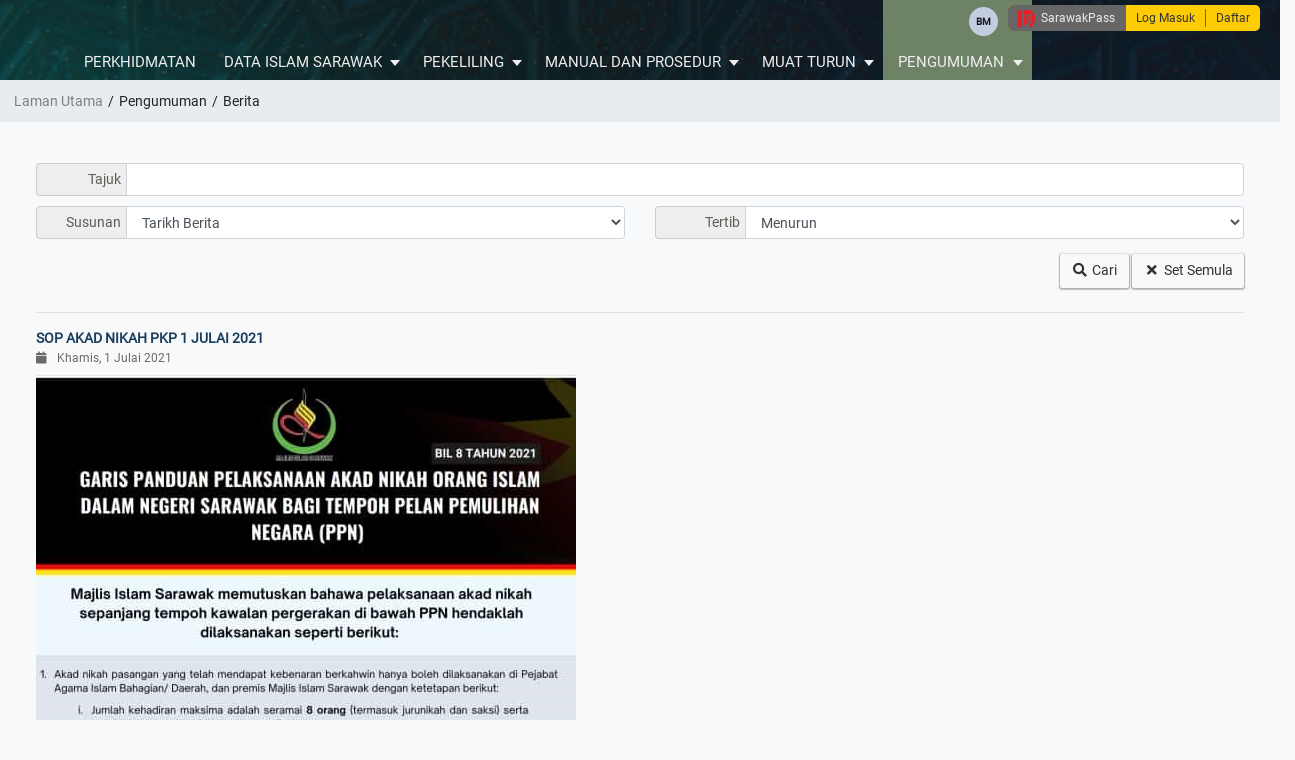

--- FILE ---
content_type: text/html; charset=UTF-8
request_url: https://kiswa.sarawak.gov.my/kiswa/main/portal/news/?menu_id=1&sub_menu_id=13
body_size: 55990
content:
<!DOCTYPE HTML PUBLIC "-//W3C//DTD HTML 4.01 Transitional//EN" "http://www.w3.org/TR/html4/loose.dtd">
<html>
	<head>
		<meta http-equiv=content-type content="text/html; charset=utf-8">
		<meta name="viewport" content="width=device-width, initial-scale=1, shrink-to-fit=no">
		<link rel="stylesheet" href="https://kiswa.sarawak.gov.my/kiswa/module/main/web/theme/system/portal_api.css">
		<title>Khidmat Islam Sarawak</title><script type="text/javascript" src="/moonlight/plugin/jquery-3.3.1/jquery-3.3.1.slim.min.js"></script>
<script type="text/javascript" src="/moonlight/plugin/jquery/jquery-1.9.1.min.js"></script>
<script type="text/javascript" src="/moonlight/plugin/jquery/jquery-migrate-1.2.1.js"></script>

<script>
(function($) {
	$.fn.customFadeIn = function(speed, callback) {
		$(this).fadeIn(speed, function() {
			if(!$.support.opacity)
				$(this).get(0).style.removeAttribute('filter');
			if(callback != undefined)
				callback();
		});
	};
	$.fn.customFadeOut = function(speed, callback) {
		$(this).fadeOut(speed, function() {
			if(!$.support.opacity)
				$(this).get(0).style.removeAttribute('filter');
			if(callback != undefined)
				callback();
		});
	};
	$.fn.customFadeTo = function(speed,to,callback) {
		return this.animate({opacity: to}, speed, function() {
			if (to == 1 && jQuery.browser.msie)
				this.style.removeAttribute('filter');
			if (jQuery.isFunction(callback))
				callback();
		});
	};
})(jQuery);
</script><script type='text/javascript' src='/moonlight/plugin/popper.js-1.14.4/dist/umd/popper.min.js'></script>

<link rel='stylesheet' type='text/css' href='/moonlight/plugin/bootstrap-4.1.3/dist/css/bootstrap.min.css' />
<script type='text/javascript' src='/moonlight/plugin/bootstrap-4.1.3/dist/js/bootstrap.min.js'></script>


<!--
<script type="text/javascript" src="/moonlight/plugin/bootstrap-datetimepicker-4.17.47/bootstrap-datetimepicker.js"></script>
-->
<script type="text/javascript" src="/moonlight/plugin/bootstrap-datetimepicker-4.17.47/moment.min.js"></script>
<script type="text/javascript" src="/moonlight/plugin/bootstrap-datetimepicker-4.17.47/build/js/bootstrap-datetimepicker.min.js"></script>
<link rel="stylesheet" type="text/css" href="/moonlight/plugin/bootstrap-datetimepicker-4.17.47/build/css/bootstrap-datetimepicker.min.css" media="screen" />
<link rel="stylesheet" type="text/css" href="https://kiswa.sarawak.gov.my/kiswa/main/web/system/share.css" /><link rel="stylesheet" type="text/css" href="https://kiswa.sarawak.gov.my/kiswa/main/web/system/color/blue/share_color.css" /><link rel="stylesheet" type="text/css" href="https://kiswa.sarawak.gov.my/kiswa/main/web/system/module.css" /><link rel="stylesheet" type="text/css" href="https://kiswa.sarawak.gov.my/kiswa/main/web/system/color/blue/module_color.css" /><SCRIPT LANGUAGE="javascript" TYPE="text/javascript" SRC="https://kiswa.sarawak.gov.my/moonlight/js/moonlight.js"></SCRIPT><link rel="stylesheet" href="/moonlight/plugin/jqueryui/themes/base/jquery.ui.all.css">
<script src="/moonlight/plugin/jqueryui/ui/jquery.ui.core.js"></script>
<script src="/moonlight/plugin/jqueryui/ui/jquery.ui.widget.js"></script><link rel="stylesheet" href="/moonlight/plugin/dhtmlwindow/windowfiles/dhtmlwindow.css" type="text/css">
<script type="text/javascript" src="/moonlight/plugin/dhtmlwindow/windowfiles/dhtmlwindow.js"></script>
<script type="text/javascript" src="/moonlight/plugin//iscroll/iscroll.js"></script>




<style type="text/css" media="all">
#wrapper {
	position:absolute; z-index:1;
	top:0px; bottom:0px; left:0;
	width:100%;
	background:#aaa;
	overflow:auto;
	height:100%;
}

#scroller {
	position:absolute; z-index:1;
	/*-webkit-touch-callout:none;*/
	-webkit-tap-highlight-color:rgba(0,0,0,0);
	width:100%;
	padding:0;
}
</style>


<script language="javascript">
dhtmlwindow.imagefiles[0]="/moonlight/plugin/dhtmlwindow/windowfiles/vista_min.gif";
dhtmlwindow.imagefiles[1]="/moonlight/plugin/dhtmlwindow/windowfiles/vista_close.gif";
dhtmlwindow.imagefiles[2]="/moonlight/plugin/dhtmlwindow/windowfiles/vista_restore.gif";
dhtmlwindow.imagefiles[3]="/moonlight/plugin/dhtmlwindow/windowfiles/resize.gif";
dhtmlwindow.imagefiles[4]="/moonlight/plugin/dhtmlwindow/windowfiles/vista_min_highlight.gif";
dhtmlwindow.imagefiles[5]="/moonlight/plugin/dhtmlwindow/windowfiles/vista_close_highlight.gif";
dhtmlwindow.imagefiles[6]="/moonlight/plugin/dhtmlwindow/windowfiles/vista_restore_highlight.gif";


// Add by Hii Ding Chen on 5/7/2011 to customise own onclose function
function dhtml_close(){};

function openNewDhtmlWindow( pURL_or_DivID, pTitle, pWidth, pHeight, pSetting, pWinType ){
	var vWinName = unescape(pTitle);
	pWidth = (pWidth=="") ? '600' : pWidth;
	pHeight = (pHeight=="") ? '200' : pHeight;
	pWinType = (pWinType=="") ? 'iframe' : pWinType;
	pSetting = (pSetting=="") ? 'width='+pWidth+'px,height='+pHeight+'px,left=200px,top=80px,resize=1,scrolling=1' : pSetting;
	mydhtmlwin = dhtmlwindow.open( vWinName, pWinType, pURL_or_DivID, pTitle, pSetting);
	mydhtmlwin.isResize(true);
	mydhtmlwin.isScrolling(true);
	mydhtmlwin.setSize(pWidth,pHeight);
	mydhtmlwin.moveTo('middle', 'middle');
	mydhtmlwin.onclose = function(){
		
		if(isFunction(dhtml_close)){
			// Modified by Hii Ding Chen on 20-July-2012 to cancel the closing process
			result = dhtml_close();
			if (result === false){
				return result;
			}
		}
		if(isFunction(grayOut)){
			grayOut(false);
		}
		return 1;
	}
	
	// Add by Hii Ding Chen on 09-March-2012 to resize the gray out background when the window is resized.
	window.onresize = function(){
		if (isFunction(resizeDarkScreen)){
			resizeDarkScreen();
		}
	}
	
	switch (pWinType.toLowerCase()){
		case 'div':
			mydhtmlwin.onclose=function(){
				if(isFunction(dhtml_close)){
					result = dhtml_close();
					if (result === false){
						return result;
					}
				}
				if(isFunction(grayOut)){
					grayOut(false);
				}
				originalDiv = document.getElementById(pURL_or_DivID);
				originalDiv.innerHTML=originalDiv.defaultHTML;

				switch (originalDiv.defaultStyleDisplayStatus){
					case '':
						showItSimple(pURL_or_DivID);
						break;
					case 'block':
						showItSimple(pURL_or_DivID);
						break;
					case 'none':
						hideItSimple(pURL_or_DivID);
						break;
				}
				//showItSimple(pURL_or_DivID);
				return true;
			}
			break;
	}
	
	grayOut(true);
	//return mydhtmlwin;
}

function isFunction(a) {
	return typeof a == 'function';
}
</script>

<link rel='stylesheet' type='text/css' href='/moonlight/plugin/bootadmin/css/bootadmin.css' />
<script type='text/javascript' src='/moonlight/plugin/bootadmin/js/bootadmin.js'></script>

<link rel='stylesheet' type='text/css' href='/moonlight/plugin/font-awesome-5.0.13/web-fonts-with-css/css/fontawesome-all.min.css' />
<link rel='stylesheet' type='text/css' href='/moonlight/plugin/DataTables-1.10.18/datatables.min.css' />


<script type="text/javascript" src='/moonlight/plugin/DataTables-1.10.18/datatables.min.js'></script>
<script type="text/javascript" src='/moonlight/plugin/DataTables-1.10.18/RowReorder-1.2.4/js/dataTables.rowReorder.min.js'></script>
<link rel='stylesheet' type='text/css' href='/moonlight/plugin/DataTables-1.10.18/Buttons-1.5.6/css/buttons.dataTables.min.css' />
<script type="text/javascript" src='/moonlight/plugin/DataTables-1.10.18/Buttons-1.5.6/js/dataTables.buttons.min.js'></script>
<script type="text/javascript" src='/moonlight/plugin/DataTables-1.10.18/Buttons-1.5.6/js/buttons.flash.min.js'></script>
<script type="text/javascript" src='/moonlight/plugin/DataTables-1.10.18/Buttons-1.5.6/js/buttons.html5.min.js'></script>
<script type="text/javascript" src='/moonlight/plugin/DataTables-1.10.18/Buttons-1.5.6/js/buttons.print.min.js'></script>

<script src="/moonlight/plugin/jquery-select2/3.5.2/select2.min.js"></script>
<link href="/moonlight/plugin/jquery-select2/3.5.2/select2.css" rel="stylesheet" />
<link href="/moonlight/plugin/jquery-select2/3.5.2/custom.css" rel="stylesheet" />

<script language="javascript">
	/* http://select2.github.io/select2/ */
function init_jquery_select2(p_id){
	p_tag = p_id != null ? 'select' + '#' + p_id : 'select.select2, select.select2_compulsory';
	p_tag_ajax = p_id != null ? 'input:hidden[ajax_url]' + '#' + p_id : 'input:hidden[ajax_url].select2';
	 //Combobox without AJAX 
	$(p_tag).each(function(){
		var parent_obj = this;
		$(this).select2({
			minimumResultsForSearch: 10,
			locale: 'zh-CN',
			width: function(e){
				if(parent_obj.style.width){
					return parent_obj.style.width;
				}else{
					return '100%';
				}
			},
			matcher: function(term, text, opt){
				if( opt.parent("optgroup").attr("label") ){
					return text.toUpperCase().indexOf(term.toUpperCase())>=0 || opt.parent("optgroup").attr("label").toUpperCase().indexOf(term.toUpperCase())>=0
				}else{
					return text.toUpperCase().indexOf(term.toUpperCase())>=0
				}				
			},
			placeholder: $(this).attr("placeholder") ? $(this).attr("placeholder") : "",
			allowClear: true
		}).on('change', function(e){
			var fn = window[$(this).attr('onchange')];
			if( typeof(fn) === 'function'){
				fn( e.val );
			}
		});
	});
	  //Combobox with AJAX 
	$(p_tag_ajax).each(function(){
		var parent_obj = this;
		p_data = $(this).attr('data');
		//== Multiple selection
		if($(this).attr('multiple') != null){
			$(this).select2({
				width: function(e){
					if(parent_obj.style.width){
						return parent_obj.style.width;
					}else{
						return '100%';
					}
				},
				placeholder: $(this).attr("placeholder") ? $(this).attr("placeholder") : "",
				allowClear: true,
				multiple: true,
				separator: '@@@',
				tokenSeparators: ['@@@','/n'],
				minimumInputLength: 2,
				formatInputTooShort: function () {
					return "Taip sekurang-kurangnya 2 aksara untuk mula mencari.";
				},  
				formatResult: function(result, container, query, escapeMarkup) {
					v_return = result.text;
					if(result.desc){
						v_return += '<br><span class="select2-result-desc">' + result.desc + '</span>';
					}
					return v_return;
				},
				formatSelection: function (data, container, escapeMarkup) {
					return data ? escapeMarkup(data.value) : undefined;
				},
				ajax: {
					url: $(this).attr('ajax_url') ? $(this).attr('ajax_url') : "#",
					dataType: 'json',
					type: "GET",
					quietMillis: 500,
					data: function (term, page) {
						term = term.replace(/</g, '&lt;').replace(/>/g, '&gt;');
						if($(parent_obj).attr('allow_new')!=null){
							return {
								term: term,
								allow_new: 1
								// page_limit: 10,
								// page: page
							};
						}else{
							return {
								term: term
								// page_limit: 10,
								// page: page
							};
						}
					},
					results: function (data, page) {
						return {
							// more: (page * 10) < data.total,
							results: $.map(data, function (item) {
								return {
									id: item.id,
									text: item.label,
									value: item.value,
									desc: item.desc
								}
							})
						};
					}
				},
				/*
				initSelection: function (e, callback) {
					if( $(parent_obj).attr('allow_new')!=null ){
						v_value = { id: (e.val()), allow_new: 1 };
					}else{
						v_value = { id: (e.val()) };
					}
					return $.ajax({
						type: 'POST',
						url: $(parent_obj).attr('ajax_url') ? $(parent_obj).attr('ajax_url') : "#",
						dataType: 'json',
						data: v_value,
					
						success: function(data){
							var results = [];
							if( $(parent_obj).attr('allow_new')!=null ){
								var match = $.map(data, function(value, key){
									return value['id'];
								});
								var str = e.val().split('@@@');
								$.each(str, function(key, item){
									if($.inArray(item, match) == -1){
										results.push({
										  id: item,
										  text: item,
										  value: item,
										  desc: item
										});
									}
								});
							}
							
							for(key in data){
								results.push({
								  id: data[key].id,
								  text: data[key].label,
								  value: data[key].value,
								  desc: data[key].desc
								});
							}
							callback(results);
						}
					});
				},
				*/
				createSearchChoice:function(term, data) {
					//== allow custom value
					if( $(parent_obj).attr('allow_new')!=null ){
						if ( $(data).filter( function() {
							return this.text.localeCompare(term)===0;
						}).length===0) {
							return {id:term, text: term.replace(/</g, '&lt;').replace(/>/g, '&gt;'), value: term};
						}
					}
				},
			}).on('change', function(e){
			}).on('select2-loaded', function(e){
			}).on('select2-focus', function(e){
			}).on('select2-removed', function(e){
				var fn = window[$(this).attr('ajax_callback')];
				if( typeof(fn) === 'function'){
					fn( e.val, e.choice.value, 'REMOVED');
				}
			}).on('select2-selecting', function(e){
				var fn = window[$(this).attr('ajax_callback')];
				if( typeof(fn) === 'function'){
					fn( e.val, e.object.value, 'SELECTING');
				}
			});
			//== to set default data
			if(p_data != null && p_data != ''){
				$(this).select2("data", JSON.parse(p_data) );
			}
		}else{
			//== Single selection
			$(this).select2({
				width: function(e){
					if(parent_obj.style.width){
						return parent_obj.style.width;
					}else{
						return '100%';
					}
				},
				placeholder: $(this).attr("placeholder") ? $(this).attr("placeholder") : "",
				allowClear: true,
				minimumInputLength: 2,
				formatInputTooShort: function () {
					return "Taip sekurang-kurangnya 2 aksara untuk mula mencari.";
				},  
				formatResult: function(result, container, query, escapeMarkup) {
					v_return = result.text;
					if(result.desc){
						v_return += '<br><span class="select2-result-desc">' + result.desc + '</span>';
					}
					return v_return;
				},
				formatSelection: function (data, container, escapeMarkup) {
					return data ? escapeMarkup(data.value) : undefined;
				},
				ajax: {
					url: $(this).attr('ajax_url') ? $(this).attr('ajax_url') : "#",
					dataType: 'json',
					type: "GET",
					quietMillis: 500,
					data: function (term, page) {
						term = term.replace(/</g, '&lt;').replace(/>/g, '&gt;');
						if($(parent_obj).attr('allow_new')!=null){
							return {
								term: term,
								allow_new: 1
								// page_limit: 10,
								// page: page
							};
						}else{
							return {
								term: term
								// page_limit: 10,
								// page: page
							};
						}
					},
					results: function (data, page) {
						return {
							// more: (page * 10) < data.total,
							results: $.map(data, function (item) {
								return {
									id: item.id,
									text: item.label,
									value: item.value,
									desc: item.desc
								}
							})
						};
					}
				},
				/*
				initSelection: function (e, callback) {
					if( e.val() != '' ){
						if( $(parent_obj).attr('allow_new')!=null ){
							v_value = { id: (e.val()), allow_new: 1 };
						}else{
							v_value = { id: (e.val()) };
						}
						return $.ajax({
							type: 'POST',
							url: $(parent_obj).attr('ajax_url') ? $(parent_obj).attr('ajax_url') : "#",
							dataType: 'json',
							data: v_value,
							success: function(data){
								if(data.length == 0 && $(parent_obj).attr('allow_new')!=null){
									callback({id: e.val(), text: e.val(), value:e.val()});	
								}else{
									callback(data[0]);
								}
							},
						});
					}
				},
				*/
				createSearchChoice:function(term, data) {
					//== allow custom value
					if( $(parent_obj).attr('allow_new')!=null ){
						if ( $(data).filter( function() {
							return this.text.localeCompare(term)===0;
						}).length===0) {
							return {id:term, text:term, value: term};
						}
					}
				},
			}).on('change', function(e){
				var fn = window[$(this).attr('ajax_callback')];
				if( typeof(fn) === 'function'){
					fn( e.val, e.added.value);
				}
			}).on('select2-loaded', function(e){
			}).on('select2-focus', function(e){
			}).on('select2-selecting', function(e){
			});
			//== to set default data
			if(p_data != null && p_data != ''){
				$(this).select2("data", JSON.parse(p_data) );
			}
		}
	});
	
}
$(document).ready(function(){
	init_jquery_select2();
});	

function select2_enable(p_obj){
	if(typeof(p_obj) === 'object'){
		$(p_obj).select2("enable",true);
	}else{
		$('#'+p_obj).select2("enable",true);
	}
}
function select2_disable(p_obj){
	if(typeof(p_obj) === 'object'){
		$(p_obj).select2("enable",false);
	}else{
		$('#'+p_obj).select2("enable",false);
	}
}
function select2_get(p_obj){
	if(typeof(p_obj) === 'object'){
		return $(p_obj).select2("data");
	}else{
		return $('#'+p_obj).select2("data");
	}
}
function select2_set(p_obj, p_value){
	if(typeof(p_obj) === 'object'){
		return $(p_obj).select2("val", p_value);
	}else{
		return $('#'+p_obj).select2("val", p_value);
	}
}
</script><script language="javascript">
							 var HTTP_PATH = "https://kiswa.sarawak.gov.my/kiswa/main/";
							 </script><script src="https://kiswa.sarawak.gov.my/kiswa/main/web/js/module.js"></script>
			<SCRIPT LANGUAGE="javascript" TYPE="text/javascript">
			function handleKeyPress(ptype, event){
				//alert(ptype);
				var keyCode = event.keyCode ? event.keyCode : event.which ? event.which : event.charCode;
				switch (keyCode){
					
				}
			}
			</SCRIPT>
			
			<SCRIPT LANGUAGE="javascript" TYPE="text/javascript">
			function handleOnClick(pFieldName){
				switch (pFieldName){
					
				}
			}
			</SCRIPT>
			
			<SCRIPT LANGUAGE="javascript" TYPE="text/javascript">
			function handleDateField(pDiv){
				if ( document.getElementById(pDiv) ){
					if ( document.getElementById(pDiv).onclick ){
						document.getElementById(pDiv).onclick();
					}else{
						document.getElementById(pDiv).click()
					}
					if ( document.getElementById(pDiv).value!='' ){
						
					}
				}
			}
			function clearDateField(pFieldID){
				if ( document.getElementById(pFieldID) ){
					document.getElementById(pFieldID).value='';
					hideItSimple(pFieldID+'_clear');
				}
				if ( window.afterDateSelected ){
					y=m=d=e=''; 
					gdCtrl=document.getElementById(pFieldID);
					afterDateSelected(y,m,d,e,gdCtrl);
				}
			}
			</SCRIPT>
			</head>
	<body class="bg-light" onLoad="if (window.runOnLoad){runOnLoad()}">
		<div id='divAjaxError' class='nowLoading' style="display:none" >	<table width=100% cellpadding=1 cellspacing=0 border=0>	<tr>		<td align="right"><img src='https://kiswa.sarawak.gov.my/kiswa/k/warning.gif' border='0' style='vertical-align:middle;'  /></td>		<td><strong>Ralat AJAX</strong><br/>Maaf, gagal muat turun maklumat yang diperlukan. Sila hubungi pentadbir sistem anda.</td>		<td width=1% valign=top>			<a href="javascript:hideItSimple('divAjaxError')">				<img src='https://kiswa.sarawak.gov.my/kiswa/k/close.png' border='0' style='vertical-align:middle;'  />			</a>		</td>	</tr>	<tr>		<td colspan=3 align=right valugb=bottom>			<a href="javascript:hideItSimple('divAjaxError')">Tutup</a>		</td>	</tr>	</table></div><div id='divLoading' class='nowLoading' style="display:none" >	<table width=100% cellpadding=0 cellspacing=0 border=0>	<tr>		<td align="right"><img src='https://kiswa.sarawak.gov.my/kiswa/k/loading.gif' border='0' style='vertical-align:middle;'  /></td>		<td>&nbsp;&nbsp;&nbsp;&nbsp;Dalam Proses.....</td>	</tr>	</table></div><style>.nowLoading {	color: #333;	display: none;	position: absolute;	top: 30%;	left: 35%;	width: 240px;	height: 95px;	padding: 10px;	border: 1px solid #D1CAA3;	background-color: #F9F2AA;	text-align: center;	overflow: auto;	z-index:8080;	filter: progid:DXImageTransform.Microsoft.Shadow(color=gray,direction=135,Strength=5), alpha(opacity=90);	-moz-opacity: .09;	opacity: .90;}</style>		<div id="fullheight">
			<style type="text/css">
<!-- color for lang list & app list -->
.dropdown-item{ 
	color: #424242 !important;
}
.header-main{
	background-image:url('https://kiswa.sarawak.gov.my/kiswa/main/web/system/res/bar_header.jpg');
	background-repeat: no-repeat;
	-webkit-background-size: cover;
	-moz-background-size: cover;
	-o-background-size: cover;
	background-size: cover;
}
.header-main-right-content {
    position: absolute;
    bottom: 5px;
    right: 5px;
	top:5px;
	z-index:1000;	
}
#menu {
	color: #eee;
	height: 35px;
	text-transform: uppercase;
}
#menu ul,
#menu li {
	margin: 0 0;
	padding: 0 0;
	list-style: none
}
#menu ul {
	height: 35px
}
#menu li {
	float: left;
	display: inline;
	position: relative;
}
#menu li .lvl_1{
	font-size: 1.1em;
	padding-top: 45px;
}
#menu li:first-child {
	border-left: none
}
#menu a {
	display: block;
	line-height: 35px;
	padding: 0 14px;
	text-decoration: none;
	color: #eee;
}
#menu li:hover > a.lvl_1:not(.header-menu-active),
#menu li a.lvl_1:not(.header-menu-active):hover {
	background: rgba(110, 130, 102, 1);
	border-left: 1px solid #809677;
	border-right: 1px solid #809677;
}
#menu li:hover > a:not(.header-menu-active),
#menu li a:not(.header-menu-active):hover {
	background: #333;
}
#menu input {
	display: none;
	margin: 0 0;
	padding: 0 0;
	width: 80px;
	height: 35px;
	opacity: 0;
	cursor: pointer
}
#menu ul.menus {
	height: auto;
	width: 200px;
	background: #43494a;
	position: absolute;
	z-index: 99;
	display: none;
}
#menu ul.menus ul.submenu li{
	border-left: 1px solid #444;
}
#menu ul.menus li {
	display: block;
	width: 100%;
	text-transform: none;
}
#menu li:hover ul.menus {
	display: block
}
#menu a.lvl_1.has_submenu {
	padding: 45px 27px 0 14px
}
#menu a.lvl_1.has_submenu::after {
	content: "";
	width: 0;
	height: 0;
	border-width: 6px 5px;
	border-style: solid;
	border-color: #eee transparent transparent transparent;
	position: absolute;
	top: 60px;
	right: 9px
}
#menu a.has_submenu {
	padding: 0 27px 0 14px
}
#menu a.has_submenu::after {
	content: "";
	width: 0;
	height: 0;
	border-width: 6px 5px;
	border-style: solid;
	border-color: #eee transparent transparent transparent;
	position: absolute;
	top: 15px;
	right: 9px
}
#menu ul.menus a:hover {
	background: #629c7e;
	opacity: 0.9;
	//color: black;
}
#menu ul.menus .submenu {
	display: none;
	position: absolute;
	left: 200px;
	background: #43494a;
	top: 0;
	width: 200px;
}
#menu ul.menus .submenu li {
	background: #43494a;
}
#menu ul.menus .has-submenu:hover .submenu {
	display: block;
}
.header-menu-active, .header-menu-active:hover{
	border-left: 1px solid rgba(110, 130, 102, 1) !important;
	border-right: 1px solid rgba(110, 130, 102, 1) !important;
	background: rgba(110, 130, 102, 1) !important;
	border-radius: 0px;
}
nav .icon{
	display:none;
}
@media screen and (max-width: 1000px) {
	#menu{
		display:none;
	}
	.header-logo img, .header-main-right-content {
		position:relative !important;
		padding-bottom:10px;
	}
	nav .icon, nav .icon:hover {
		float: left;
		display: block;
		color:white;
		cursor:pointer;
	}
	.header-main-login{
		padding-top:30px;
	}
	.header-main-right-content {
		top:2px;
	}
}
@media screen and (min-width: 1000px) {
	.sidenav {
		display:none;
	}
}
#my_side_nav{
	width: 0;
}
.sidenav {
	position: fixed;
    top: 0;	
	height:100%;
	z-index: 16;
	background-color: #24302e;
	overflow-x: hidden;
	transition: 0.5s;
	float: left;
}
.sidenav .closebtn {
	font-size: 24px;
	margin-left: 15px;
}
#cssmenu,
#cssmenu ul,
#cssmenu li,
#cssmenu a {
	margin: 0;
	padding:0;
	border: 0;
	list-style: none;
	font-weight: normal;
	font-size: 14px;
	position: relative;
	text-decoration: none;
	text-transform: uppercase;
}
#cssmenu > ul > li > a {
	padding-left: 32px;
	padding-top: 12px;
	padding-bottom: 12px;
	font-size: 14px;
	font-weight: normal;
	display: block;
	background: rgba(110, 130, 102, 1);
	color: #ffffff;
	border-bottom: 1px solid #ffffff;
	text-transform: uppercase;
	position: relative;
}
#cssmenu > ul > li:last-child > a {
	border-bottom: none;
}
#cssmenu > ul > li > a > span {
	padding: 10px;
	display: block;
	font-size: 14px;
	font-weight: normal;
}
#cssmenu > ul > li > a:hover {
	text-decoration: none;
}
#cssmenu > ul > li.active {
	border-bottom: none;
}
#cssmenu > ul > li.active > a {
	
}
#cssmenu > ul > li.active > a span,
#cssmenu > ul > li.active > ul > li.active,
#cssmenu > ul > li.active > ul > li.active > a{
	
}

/* 2nd level 1st index*/
.arrow_on_top{
  background-image:url('https://kiswa.sarawak.gov.my/kiswa/main/web/system/res/side_menu_arrow.png');
  background-repeat:no-repeat;
  background-position: 32px 0px;
}

#cssmenu span.cnt {
  position: absolute;
  top: 8px;
  right: 15px;
  padding: 0;
  margin: 0;
  background: none;
}
#cssmenu ul ul {
  display: none;
}
#cssmenu ul ul li {

  border-top: 0;

}
#cssmenu ul ul a {
  //min-height:27px;
  padding-left: 32px;
  padding-top: 11px;
  padding-bottom: 11px;
  display: block;
  font-size: 12px;
}

#cssmenu > ul > li > a {
	background: rgba(110, 130, 102, 1);
	color: #ffffff;
	border-bottom: 1px solid #ffffff;
}
#cssmenu > ul > li > a > span {
	background: #ed1144;
}

.cssmenu_has_sub {
	
}

#cssmenu > ul > li.active > .cssmenu_has_sub {
	/*1st level*/
	color: #fff;
	border-bottom: 0px solid #ffffff;
}
#cssmenu > ul > li.active > a span,
#cssmenu > ul > li.active > ul > li.active,
#cssmenu > ul > li.active > ul > li.active > a{
	background: #6cbbf7;
}

/* 2nd level 1st index*/
#cssmenu ul ul li {
	border-bottom: 1px solid #e0e0e0;
	background: #c3c2cc;
}
#cssmenu ul ul a {
	color: #534741;
}
#cssmenu ul ul a:hover {
	background: #9caec8;
}

/* 3rd level 1st index */
#cssmenu ul ul ul li {
	border-bottom: 1px solid #e0e0e0;
	background: #e0dede;
}

.custom-logout{
	background-color: #099bdd; 
	/* margin-top: 7px; */
	font-size: 10px;
	padding:.5rem;
	/* background:#c4ccdf; */
	/* color:#111722; */
	/* font-size:10px; */
	/* border-radius:50%; */
	outline:none;
	text-align: inherit;
	text-decoration:none;
	/* font-weight:bold; */
}
.custom-dropdown-menu{
	min-width: 220px; 
	font-size:14px;
}
.name-color{
	color: #444;
}
</style>

<div class="container-fluid header-main">
	<div class="row">
		<!--<div class="col-lg-1 col-md-12 col-sm-12">
			<div class="header-logo" ><img style="cursor:pointer" src="https://kiswa.sarawak.gov.my/kiswa/main/web/system/res/logo_kiswa_small.png" class="img-fluid" alt="Responsive image" onclick="javascript:window.location='https://kiswa.sarawak.gov.my/kiswa/main/share/login/'"></div>
		</div>
		
		<div class="col-lg-11">-->
		<div class="col-12">
			<div class="col-lg-12 col-md-12">
			<div class="header-main-right-content">
			
									<div id="swkid_plugin" style="float:right;"></div>
								
				<div class="dropdown show" style="float:right; display:inline-block;padding-right:.75rem;padding-top:2px">
					<a href="#" id="dd_lang" class="nav-link" style="padding:.5rem;background:#c4ccdf;color:#111722;font-size:10px;border-radius:50%;outline:none;text-align: inherit;  text-decoration:none;font-weight:bold;" data-toggle="dropdown">
						<span title="Bahasa Malaysia">BM </span>
					</a>
					<div class="dropdown-menu dropdown-menu-right" aria-labelledby="dd_lang">
											<!-- calling javascript function on respective   -->
						<a href="javascript:changeLang('BM')" class="dropdown-item"><span class="fa fa-language"></span>&nbsp;Bahasa Malaysia</a>

						<!-- <a href="BM" class="dropdown-item"><span class="fa fa-language"></span>&nbsp;Bahasa Malaysia</a> -->

											<!-- calling javascript function on respective   -->
						<a href="javascript:changeLang('EN')" class="dropdown-item"><span class="fa fa-language"></span>&nbsp;English</a>

						<!-- <a href="EN" class="dropdown-item"><span class="fa fa-language"></span>&nbsp;English</a> -->

										</div>
				</div>
				
							</div>
			
			<!-- Menu -->
			
			<nav><a href="javascript:void(0);" class="icon" onclick="open_side_menu()"><i id="menu_hamburger" class="fa fa-bars"></i></a><ul id="menu"><li><a class="lvl_1 " href="http://kiswa.sarawak.gov.my/kiswa/main/portal/services/?menu_id=2">Perkhidmatan</a></li><li><a class="lvl_1 has_submenu " href="#" onclick="javascript:window.location=''">Data Islam Sarawak</a><ul class="menus"><li><a href="#" onclick="location.href='http://kiswa.sarawak.gov.my/kiswa/main/portal/external_data/?id=3&amp;menu_id=3&amp;sub_menu_id=36'">1) MUNAKAHAT</a></li><li class="has-submenu"><a class="has_submenu" href='http://kiswa.sarawak.gov.my/kiswa/main/portal/external_data/?id=2&amp;menu_id=3&amp;sub_menu_id=35'>2) MASJID, LEMBAGA AMANAH, TANAH PERKUBURAN</a><ul class="submenu"><li><a href='https://kiswa.sarawak.gov.my/kiswa/main/portal/external_data/?id=2&amp;menu_id=3&amp;sub_menu_id=35' >Peta Profail Masjid</a></li><li><a href='https://emasjid.sarawak.gov.my/emasjid/emasjid/share/p_mosque_listing/' >Profil Masjid, Surau &amp; Musolla</a></li><li><a href='https://emasjid.sarawak.gov.my/emasjid/emasjid/share/mosque_listing/?jkp=1&amp;search=1&amp;is_filter=1' >Jawatankuasa Pengurusan Masjid &amp; Surau</a></li><li><a href='https://emasjid.sarawak.gov.my/emasjid/emasjid/share/pegawai_listing/?is_searched=1&amp;is_filter=1' >Pegawai Masjid ( Imam, Bilal &amp; Marbot)</a></li><li><a href='https://emasjid.sarawak.gov.my/emasjid/emasjid/share/cemetry_listing/?search=1&amp;is_filter=1' >Tanah Perkuburan Islam</a></li><li><a href='https://emasjid.sarawak.gov.my/emasjid/emasjid/guru_takmir/p_list/' >Guru Takmir</a></li><li><a href='https://emasjid.sarawak.gov.my/emasjid/emasjid/share/mosque_listing/?star=true&amp;search=1&amp;is_filter=1' >Penarafan Bintang Masjid &amp; Surau</a></li><li><a href='https://emasjid.sarawak.gov.my/emasjid/emasjid/khutbah/p_list/?search=1' >Khutbah</a></li></ul></li><li class="has-submenu"><a class="has_submenu" href='http://kiswa.sarawak.gov.my/kiswa/main/portal/external_data/?id=1&amp;menu_id=3&amp;sub_menu_id=39'>3) TAULIAH /KEBENARAN MENGAJAR &amp; BERCERAMAH</a><ul class="submenu"><li><a href='https://kiswa.sarawak.gov.my/edakwah/edakwah/speaker/p_list/' >Carian Penceramah / Guru Bertauliah</a></li><li><a href='https://kiswa.sarawak.gov.my/kiswa/main/portal/external_data/?id=1&amp;menu_id=3&amp;sub_menu_id=39' >Peta Taburan Pemegang Tauliah</a></li></ul></li><li class="has-submenu"><a class="has_submenu" href='http://kiswa.sarawak.gov.my/kiswa/main/portal/external_data/?id=6&amp;menu_id=3&amp;sub_menu_id=68'>4) SAUDARA KITA</a><ul class="submenu"><li><a href='https://kiswa.sarawak.gov.my/ehidayah/ehidayah/perkampungan/p_list/' >Kampung Saudara Kita</a></li><li><a href='https://kiswa.sarawak.gov.my/ehidayah/ehidayah/usk/p_list/' >Urus Setia Saudara Kita</a></li></ul></li><li class="has-submenu"><a class="has_submenu" href=''>5) HALAL</a><ul class="submenu"><li><a href='http://kiswa.sarawak.gov.my/kiswa/main/portal/directory?menu_id=3&amp;sub_menu_id=69&amp;ssub_menu_id=70' >Direktori</a></li><li><a href='http://kiswa.sarawak.gov.my/kiswa/main/portal/reference?menu_id=3&amp;sub_menu_id=69&amp;ssub_menu_id=71' >Rujukan</a></li><li><a href='http://kiswa.sarawak.gov.my/kiswa/main/portal/halal_faq?menu_id=3&amp;sub_menu_id=69&amp;ssub_menu_id=72' >Soalan Lazim</a></li><li><a href='http://kiswa.sarawak.gov.my/kiswa/main/portal/halal_announcement/?menu_id=3&amp;sub_menu_id=69&amp;ssub_menu_id=73' >Pengumuman</a></li><li><a href='http://kiswa.sarawak.gov.my/kiswa/main/portal/halal_viral_issue?menu_id=3&amp;sub_menu_id=69&amp;ssub_menu_id=74' >Isu Tular</a></li></ul></li><li class="has-submenu"><a class="has_submenu" href='https://kiswa.sarawak.gov.my/kiswa/pddk/ipip/p_list/'>6) PENDIDIKAN</a><ul class="submenu"><li><a href='https://kiswa.sarawak.gov.my/kiswa/pddk/ipip/p_list/' >Senarai Institusi Pendidikan Islam</a></li><li><a href='https://kiswa.sarawak.gov.my/edakwah/edakwah/pengajar/p_list/' >Senarai Guru Memiliki Permit Mengajar Agama Islam</a></li></ul></li><li><a href="#" onclick="location.href='https://muftinegeri.sarawak.gov.my/web/subpage/fatwa_list/'">7) FATWA</a></li><li><a href="#" onclick="location.href='https://muftinegeri.sarawak.gov.my/web/subpage/irsyad_list/'">8) IRSYAD (PENJELASAN) HUKUM</a></li></ul></li><li><a class="lvl_1 has_submenu " href="#" onclick="javascript:window.location=''">Pekeliling</a><ul class="menus"><li class="has-submenu"><a class="has_submenu" href=''>1) Masjid, Lembaga Khairat &amp; Tanah Perkuburan</a><ul class="submenu"><li><a href='http://kiswa.sarawak.gov.my/kiswa/main/portal/page/?id=9&amp;menu_id=45&amp;sub_menu_id=46&amp;ssub_menu_id=66' >Masjid &amp; Surau</a></li><li><a href='http://kiswa.sarawak.gov.my/kiswa/main/portal/page/?id=15&amp;menu_id=45&amp;sub_menu_id=46&amp;ssub_menu_id=63' >Tanah Perkuburan Islam</a></li><li><a href='http://kiswa.sarawak.gov.my/kiswa/main/portal/page/?id=17&amp;menu_id=45&amp;sub_menu_id=46&amp;ssub_menu_id=65' >Kiblat</a></li><li><a href='' >Lembaga Amanah Khairat Islam</a></li></ul></li><li><a href="#" onclick="location.href='http://kiswa.sarawak.gov.my/kiswa/main/portal/page/?id=10&amp;menu_id=45&amp;sub_menu_id=47'">2) Tauliah  Mengajar/Berceramah</a></li><li><a href="#" onclick="location.href='http://kiswa.sarawak.gov.my/kiswa/main/portal/page/?id=14&amp;menu_id=45&amp;sub_menu_id=60'">3) Kebenaran Mengajar Guru Agama Islam Warga Asing (GAIWA)</a></li></ul></li><li><a class="lvl_1 has_submenu " href="#" onclick="javascript:window.location=''">Manual  dan Prosedur</a><ul class="menus"><li class="has-submenu"><a class="has_submenu" href=''>Munakahat</a><ul class="submenu"><li><a href='https://kiswa.sarawak.gov.my/forms/PROSEDUR_PERMOHONAN_NIKAH.pdf' >Permohonan Nikah</a></li><li><a href='https://kiswa.sarawak.gov.my/forms/PROSEDUR_PENDAFTARAN_PERCERAIAN&amp;PEMBATALAN.pdf' >Pendaftaran Perceraian dan Pembatalan</a></li><li><a href='https://kiswa.sarawak.gov.my/forms/PROSEDUR_PERMOHONAN_RUJUK.pdf' >Permohonan Ruju'</a></li><li><a href='https://kiswa.sarawak.gov.my/forms/PROSEDUR_PERMOHONAN_KHIDMAT_NASIHAT.pdf' >Permohonan Khidmat Nasihat</a></li><li><a href='https://kiswa.sarawak.gov.my/forms/PROSEDUR_PENDAFTARAN_KPP.pdf' >Pendaftaran Kursus Praperkahwinan</a></li><li><a href='https://kiswa.sarawak.gov.my/forms/PROSEDUR_PERMOHONAN_PENDAFTARAN_NIKAH_LUAR_NEGERI_TERDAHULU.pdf' >Pendaftaran Nikah Luar Negeri/ Terdahulu</a></li></ul></li></ul></li><li><a class="lvl_1 has_submenu " href="#" onclick="javascript:window.location=''">Muat Turun</a><ul class="menus"><li><a href="#" onclick="location.href='http://kiswa.sarawak.gov.my/kiswa/main/portal/page/?id=6&amp;menu_id=40&amp;sub_menu_id=42'">(1) Borang Berkaitan Nikah</a></li><li><a href="#" onclick="location.href='http://kiswa.sarawak.gov.my/kiswa/main/portal/page/?id=8&amp;menu_id=40&amp;sub_menu_id=44'">(2) Borang Berkaitan Masjid</a></li><li><a href="#" onclick="location.href='http://kiswa.sarawak.gov.my/kiswa/main/portal/page/?id=13&amp;menu_id=40&amp;sub_menu_id=59'">(3) Borang Lembaga Amanah Khairat</a></li><li><a href="#" onclick="location.href='http://kiswa.sarawak.gov.my/kiswa/main/portal/page/?id=18&amp;menu_id=40&amp;sub_menu_id=97'">(4) Brosur Mengenali Islam</a></li></ul></li><li><a class="lvl_1 has_submenu header-menu-active" href="#" onclick="javascript:window.location=''">Pengumuman</a><ul class="menus"><li><a href="#" onclick="location.href='http://kiswa.sarawak.gov.my/kiswa/main/portal/news/?menu_id=1&amp;sub_menu_id=13'">Berita</a></li><li><a href="#" onclick="location.href='http://kiswa.sarawak.gov.my/kiswa/main/portal/event?menu_id=1&amp;sub_menu_id=12'">Acara</a></li></ul></li></ul></nav>			<!-- Menu -->
			</div>
			
			
		</div>
			
		<!-- Responsive Menu -->
					<div id="my_side_nav" class="sidenav">
				<a href="javascript:void(0)" class="closebtn" style="color:#ffffff; text-decoration:none;" onclick="close_side_menu()">&times;</a>
				<div id='cssmenu'><ul><li  ><a href="http://kiswa.sarawak.gov.my/kiswa/main/portal/services/?menu_id=2"  alt="Perkhidmatan" style="padding-right:15px;">Perkhidmatan</a></li><li  ><a href="" class="cssmenu_has_sub" alt="Data Islam Sarawak" style="padding-right:15px;">Data Islam Sarawak<i class="fa fa-caret-down" style="float:right"></i></a><ul class='2ndlvl' ><li id="li_2_1" ><a  class=arrow_on_top  id="a_2_1" href="http://kiswa.sarawak.gov.my/kiswa/main/portal/external_data/?id=3&amp;menu_id=3&amp;sub_menu_id=36"  style="padding-right:15px;">1) MUNAKAHAT</a></li><li id="li_2_2" ><a  id="a_2_2" href="http://kiswa.sarawak.gov.my/kiswa/main/portal/external_data/?id=2&amp;menu_id=3&amp;sub_menu_id=35"  style="padding-right:15px;">2) MASJID, LEMBAGA AMANAH, TANAH PERKUBURAN<i class="fa fa-angle-down" style="float:right"></i></a><ul class=''><li><a href="https://kiswa.sarawak.gov.my/kiswa/main/portal/external_data/?id=2&amp;menu_id=3&amp;sub_menu_id=35" style="padding-right:15px;">Peta Profail Masjid</a></li><li><a href="https://emasjid.sarawak.gov.my/emasjid/emasjid/share/p_mosque_listing/" style="padding-right:15px;">Profil Masjid, Surau &amp; Musolla</a></li><li><a href="https://emasjid.sarawak.gov.my/emasjid/emasjid/share/mosque_listing/?jkp=1&amp;search=1&amp;is_filter=1" style="padding-right:15px;">Jawatankuasa Pengurusan Masjid &amp; Surau</a></li><li><a href="https://emasjid.sarawak.gov.my/emasjid/emasjid/share/pegawai_listing/?is_searched=1&amp;is_filter=1" style="padding-right:15px;">Pegawai Masjid ( Imam, Bilal &amp; Marbot)</a></li><li><a href="https://emasjid.sarawak.gov.my/emasjid/emasjid/share/cemetry_listing/?search=1&amp;is_filter=1" style="padding-right:15px;">Tanah Perkuburan Islam</a></li><li><a href="https://emasjid.sarawak.gov.my/emasjid/emasjid/guru_takmir/p_list/" style="padding-right:15px;">Guru Takmir</a></li><li><a href="https://emasjid.sarawak.gov.my/emasjid/emasjid/share/mosque_listing/?star=true&amp;search=1&amp;is_filter=1" style="padding-right:15px;">Penarafan Bintang Masjid &amp; Surau</a></li><li><a href="https://emasjid.sarawak.gov.my/emasjid/emasjid/khutbah/p_list/?search=1" style="padding-right:15px;">Khutbah</a></li></ul></li><li id="li_2_3" ><a  id="a_2_3" href="http://kiswa.sarawak.gov.my/kiswa/main/portal/external_data/?id=1&amp;menu_id=3&amp;sub_menu_id=39"  style="padding-right:15px;">3) TAULIAH /KEBENARAN MENGAJAR & BERCERAMAH<i class="fa fa-angle-down" style="float:right"></i></a><ul class=''><li><a href="https://kiswa.sarawak.gov.my/edakwah/edakwah/speaker/p_list/" style="padding-right:15px;">Carian Penceramah / Guru Bertauliah</a></li><li><a href="https://kiswa.sarawak.gov.my/kiswa/main/portal/external_data/?id=1&amp;menu_id=3&amp;sub_menu_id=39" style="padding-right:15px;">Peta Taburan Pemegang Tauliah</a></li></ul></li><li id="li_2_4" ><a  id="a_2_4" href="http://kiswa.sarawak.gov.my/kiswa/main/portal/external_data/?id=6&amp;menu_id=3&amp;sub_menu_id=68"  style="padding-right:15px;">4) SAUDARA KITA<i class="fa fa-angle-down" style="float:right"></i></a><ul class=''><li><a href="https://kiswa.sarawak.gov.my/ehidayah/ehidayah/perkampungan/p_list/" style="padding-right:15px;">Kampung Saudara Kita</a></li><li><a href="https://kiswa.sarawak.gov.my/ehidayah/ehidayah/usk/p_list/" style="padding-right:15px;">Urus Setia Saudara Kita</a></li></ul></li><li id="li_2_5" ><a  id="a_2_5" href=""  style="padding-right:15px;">5) HALAL<i class="fa fa-angle-down" style="float:right"></i></a><ul class=''><li><a href="http://kiswa.sarawak.gov.my/kiswa/main/portal/directory?menu_id=3&amp;sub_menu_id=69&amp;ssub_menu_id=70" style="padding-right:15px;">Direktori</a></li><li><a href="http://kiswa.sarawak.gov.my/kiswa/main/portal/reference?menu_id=3&amp;sub_menu_id=69&amp;ssub_menu_id=71" style="padding-right:15px;">Rujukan</a></li><li><a href="http://kiswa.sarawak.gov.my/kiswa/main/portal/halal_faq?menu_id=3&amp;sub_menu_id=69&amp;ssub_menu_id=72" style="padding-right:15px;">Soalan Lazim</a></li><li><a href="http://kiswa.sarawak.gov.my/kiswa/main/portal/halal_announcement/?menu_id=3&amp;sub_menu_id=69&amp;ssub_menu_id=73" style="padding-right:15px;">Pengumuman</a></li><li><a href="http://kiswa.sarawak.gov.my/kiswa/main/portal/halal_viral_issue?menu_id=3&amp;sub_menu_id=69&amp;ssub_menu_id=74" style="padding-right:15px;">Isu Tular</a></li></ul></li><li id="li_2_6" ><a  id="a_2_6" href="https://kiswa.sarawak.gov.my/kiswa/pddk/ipip/p_list/"  style="padding-right:15px;">6) PENDIDIKAN<i class="fa fa-angle-down" style="float:right"></i></a><ul class=''><li><a href="https://kiswa.sarawak.gov.my/kiswa/pddk/ipip/p_list/" style="padding-right:15px;">Senarai Institusi Pendidikan Islam</a></li><li><a href="https://kiswa.sarawak.gov.my/edakwah/edakwah/pengajar/p_list/" style="padding-right:15px;">Senarai Guru Memiliki Permit Mengajar Agama Islam</a></li></ul></li><li id="li_2_7" ><a  id="a_2_7" href="https://muftinegeri.sarawak.gov.my/web/subpage/fatwa_list/"  style="padding-right:15px;">7) FATWA</a></li><li id="li_2_8" ><a  id="a_2_8" href="https://muftinegeri.sarawak.gov.my/web/subpage/irsyad_list/"  style="padding-right:15px;">8) IRSYAD (PENJELASAN) HUKUM</a></li></ul></li><li  ><a href="" class="cssmenu_has_sub" alt="Pekeliling" style="padding-right:15px;">Pekeliling<i class="fa fa-caret-down" style="float:right"></i></a><ul class='2ndlvl' ><li id="li_3_1" ><a  class=arrow_on_top  id="a_3_1" href=""  style="padding-right:15px;">1) Masjid, Lembaga Khairat & Tanah Perkuburan<i class="fa fa-angle-down" style="float:right"></i></a><ul class=''><li><a href="http://kiswa.sarawak.gov.my/kiswa/main/portal/page/?id=9&amp;menu_id=45&amp;sub_menu_id=46&amp;ssub_menu_id=66" style="padding-right:15px;">Masjid &amp; Surau</a></li><li><a href="http://kiswa.sarawak.gov.my/kiswa/main/portal/page/?id=15&amp;menu_id=45&amp;sub_menu_id=46&amp;ssub_menu_id=63" style="padding-right:15px;">Tanah Perkuburan Islam</a></li><li><a href="http://kiswa.sarawak.gov.my/kiswa/main/portal/page/?id=17&amp;menu_id=45&amp;sub_menu_id=46&amp;ssub_menu_id=65" style="padding-right:15px;">Kiblat</a></li><li><a href="" style="padding-right:15px;">Lembaga Amanah Khairat Islam</a></li></ul></li><li id="li_3_2" ><a  id="a_3_2" href="http://kiswa.sarawak.gov.my/kiswa/main/portal/page/?id=10&amp;menu_id=45&amp;sub_menu_id=47"  style="padding-right:15px;">2) Tauliah  Mengajar/Berceramah</a></li><li id="li_3_3" ><a  id="a_3_3" href="http://kiswa.sarawak.gov.my/kiswa/main/portal/page/?id=14&amp;menu_id=45&amp;sub_menu_id=60"  style="padding-right:15px;">3) Kebenaran Mengajar Guru Agama Islam Warga Asing (GAIWA)</a></li></ul></li><li  ><a href="" class="cssmenu_has_sub" alt="Manual  dan Prosedur" style="padding-right:15px;">Manual  dan Prosedur<i class="fa fa-caret-down" style="float:right"></i></a><ul class='2ndlvl' ><li id="li_4_1" ><a  class=arrow_on_top  id="a_4_1" href=""  style="padding-right:15px;">Munakahat<i class="fa fa-angle-down" style="float:right"></i></a><ul class=''><li><a href="https://kiswa.sarawak.gov.my/forms/PROSEDUR_PERMOHONAN_NIKAH.pdf" style="padding-right:15px;">Permohonan Nikah</a></li><li><a href="https://kiswa.sarawak.gov.my/forms/PROSEDUR_PENDAFTARAN_PERCERAIAN&amp;PEMBATALAN.pdf" style="padding-right:15px;">Pendaftaran Perceraian dan Pembatalan</a></li><li><a href="https://kiswa.sarawak.gov.my/forms/PROSEDUR_PERMOHONAN_RUJUK.pdf" style="padding-right:15px;">Permohonan Ruju'</a></li><li><a href="https://kiswa.sarawak.gov.my/forms/PROSEDUR_PERMOHONAN_KHIDMAT_NASIHAT.pdf" style="padding-right:15px;">Permohonan Khidmat Nasihat</a></li><li><a href="https://kiswa.sarawak.gov.my/forms/PROSEDUR_PENDAFTARAN_KPP.pdf" style="padding-right:15px;">Pendaftaran Kursus Praperkahwinan</a></li><li><a href="https://kiswa.sarawak.gov.my/forms/PROSEDUR_PERMOHONAN_PENDAFTARAN_NIKAH_LUAR_NEGERI_TERDAHULU.pdf" style="padding-right:15px;">Pendaftaran Nikah Luar Negeri/ Terdahulu</a></li></ul></li></ul></li><li  ><a href="" class="cssmenu_has_sub" alt="Muat Turun" style="padding-right:15px;">Muat Turun<i class="fa fa-caret-down" style="float:right"></i></a><ul class='2ndlvl' ><li id="li_5_1" ><a  class=arrow_on_top  id="a_5_1" href="http://kiswa.sarawak.gov.my/kiswa/main/portal/page/?id=6&amp;menu_id=40&amp;sub_menu_id=42"  style="padding-right:15px;">(1) Borang Berkaitan Nikah</a></li><li id="li_5_2" ><a  id="a_5_2" href="http://kiswa.sarawak.gov.my/kiswa/main/portal/page/?id=8&amp;menu_id=40&amp;sub_menu_id=44"  style="padding-right:15px;">(2) Borang Berkaitan Masjid</a></li><li id="li_5_3" ><a  id="a_5_3" href="http://kiswa.sarawak.gov.my/kiswa/main/portal/page/?id=13&amp;menu_id=40&amp;sub_menu_id=59"  style="padding-right:15px;">(3) Borang Lembaga Amanah Khairat</a></li><li id="li_5_4" ><a  id="a_5_4" href="http://kiswa.sarawak.gov.my/kiswa/main/portal/page/?id=18&amp;menu_id=40&amp;sub_menu_id=97"  style="padding-right:15px;">(4) Brosur Mengenali Islam</a></li></ul></li><li class=active ><a href="" class="cssmenu_has_sub" alt="Pengumuman" style="padding-right:15px;">Pengumuman<i class="fa fa-caret-down" style="float:right"></i></a><ul class='2ndlvl' style=display:block><li id="li_6_1" ><a  class=arrow_on_top  id="a_6_1" href="http://kiswa.sarawak.gov.my/kiswa/main/portal/news/?menu_id=1&amp;sub_menu_id=13"  style="padding-right:15px;">Berita</a></li><li id="li_6_2" ><a  id="a_6_2" href="http://kiswa.sarawak.gov.my/kiswa/main/portal/event?menu_id=1&amp;sub_menu_id=12"  style="padding-right:15px;">Acara</a></li></ul></li></ul></div>			</div>
					<!-- Responsive Menu -->
	</div>
</div>
<div class="container-fluid"><div id="div_portal_breadcrumb" class="row breadcrumb"><span class='breadcrumb-item'><a href='https://kiswa.sarawak.gov.my/kiswa/main/share/login/'>Laman Utama</a></span><span class='breadcrumb-after-first-item'>Pengumuman</span><span class='breadcrumb-after-first-item'>Berita</span></div></div>

	<script src="https://sarawakid.sarawak.gov.my/web/share/swkid_plugin/?lang=bm"></script>
<script type="text/javascript" language="javascript">

	$(document).ready(function(){
		//level 1
		$('#cssmenu > ul > li > a').click(function() {
			var checkElement = $(this).next();

			$('#cssmenu li').removeClass('active');
			$(this).closest('li').addClass('active'); 

			if ((checkElement.is('ul')) && (checkElement.is(':visible'))) {
				$(this).closest('li').removeClass('active');
				checkElement.slideUp('normal');
			}		  
			if ((checkElement.is('ul')) && (!checkElement.is(':visible'))) {
				$('#cssmenu ul ul:visible').slideUp('normal');
				checkElement.slideDown('normal');
			}
			if ($(this).closest('li').find('ul').children().length == 0) {
				return true;
			} else {
				return false; 
			}
		});
		
		//level 2 
		$('#cssmenu > ul > li > ul > li > a').click(function() {
			$('#cssmenu ul li ul li ul').slideUp('normal');
			
			var checkElement = $(this).next();
			if ((checkElement.is('ul')) && (checkElement.is(':visible'))) {
				checkElement.slideUp('normal');
			}
			if ((checkElement.is('ul')) && (!checkElement.is(':visible'))) {
				$('#cssmenu > ul > li > ul > ul ul:visible').slideUp('normal');
				checkElement.slideDown('normal');
			}
			if ($(this).closest('li').find('ul').children().length == 0) {
				return true;
			} else {
				return false; 
			}
		});
		
		var small_screen_menu = document.getElementById('my_side_nav');		
		document.onclick = function(e){
			if(small_screen_menu.style.width == '250px'){
				if(e.target.id != 'my_side_nav' && e.target.id != 'menu_hamburger'){					
					close_side_menu();
				}
			}
		};
	}); 

	document.addEventListener("DOMContentLoaded", function() {
		swkid_sso_build();
	});

	function swkid_sso_build() {
		swkid_sso_init({
			client_id:'e_kiswa_web',
			state:'43382',
			response_type:'code',
			redirect_uri:'https://kiswa.sarawak.gov.my/kiswa/main/portal/news/?menu_id=1&sub_menu_id=13&swkid_auth',
			logout_redirect_uri:'https://kiswa.sarawak.gov.my/kiswa/main/share/login/0',
			logout_uri:'https://kiswa.sarawak.gov.my/kiswa/system/user/logout/',
			style:'',
			icon_width:'',
			position:'top-right',
			profile_listing_style:'details',
			profile_listing_email:'off',
			force_login_btn:'on'
		});
	}

	function swkid_callback(p_login_status) {
					if(p_login_status['swkid_login_status'] == 'after_swkid_login'){
				login_form_submit();
			}
				}
	
function hide_show_sub_menu(sub_menu_id){
	if(document.getElementById("ss_"+sub_menu_id)){
		var display = document.getElementById("ss_"+sub_menu_id).style.display;
	}
	var display = document.getElementById("ss_"+sub_menu_id).style.display;
	var sub_menu = document.getElementsByClassName("ssmenu");
	for(var i = 0; i < sub_menu.length; i++){
		sub_menu[i].style.display = "none";
	}
	if(document.getElementById("ss_"+sub_menu_id)){
		if(display=="none"){
			document.getElementById("ss_"+sub_menu_id).style.display="block";
		}
	}
}
function open_side_menu() {
    document.getElementById("my_side_nav").style.width = "250px";
}
function close_side_menu() {
    document.getElementById("my_side_nav").style.width = "0";
}

function changeLang(p_lang){
	window.location = 'https://kiswa.sarawak.gov.my/kiswa/main/share/set_lang/'+p_lang;
}
</script>			<div class="d-flex">
								<div class="content p-4">
					<style>
.portal-input-group{
	display:flex;
	margin-bottom:10px;
}
.portal-input-group-addon{
	background-color: #eee;
	border: 1px solid #ccc;
	border-right:0;
	border-radius: 4px;
	border-top-right-radius: 0;
	border-bottom-right-radius: 0;
	min-width: 90px;
    text-align: right;
	padding:5px;
	font-weight:normal;
	color:#5e5c55;
	
}
.portal-input-group input, .portal-input-group select{
	border-top-left-radius: 0;
	border-bottom-left-radius: 0;
	height:100%;
	min-width:100px;
}

</style>

<div class="container-fluid">
	<div class="portal-page-content"></div>
			<form id="frm_search_listing" name="frm_search_listing" class="form-horizontal">
			<div class="portal-search-area">
				<div class="row">
					<div class="col-12 portal-input-group">
						<div class="portal-input-group-addon">
							Tajuk						</div>
						<input type="text" class="form-control" name="title" id="title">
					</div>
				</div>
				<div class="row">
					<div class="col-sm-6 col-xs-12 portal-input-group">
						<div class="portal-input-group-addon">
							Susunan						</div>
						<select class="form-control" id="order_by" name="order_by">
							<option value="news_date" >Tarikh Berita</option><option value="news_title" >Tajuk</option>						</select>
					</div>
					<div class="col-sm-6 col-xs-12 portal-input-group">
						<div class="portal-input-group-addon">
							Tertib						</div>
						<select class="form-control" id="sort" name="sort">
							<option value="ASC">Menaik</option><option value="DESC" selected>Menurun</option>						</select>
					</div>
				</div>
				<div class="form-group row">
					<div class="col-sm-12">
						<div style="text-align:right;">
							<a href="javascript:search();" class="btn btn-custom" role="">
								<i class="fa fa-fw fa-search"></i>&nbsp;Cari							</a>
							<a href="javascript:rec_list('')" class="btn btn-custom" role="button">
								<i class="fa fa-fw fa-times"></i>&nbsp;Set Semula							</a>
						</div>
					</div>
				</div>
			</div>
		</form>		
		<div id="div_listing_area"></div>
		</div>

<script type="text/javascript" language="javascript">
var v_list_url = "https://kiswa.sarawak.gov.my/kiswa/main/portal/news_list_ajax/";

$(document).ready(function(){
	search();
});

$("#frm_search_listing").keydown(function(event) {	
	if (event.keyCode == 13) {
		event.preventDefault();
		search();
	}
});

function search() {
	title = document.getElementById('title').value;
	order_by = document.getElementById('order_by').value;
	sort = document.getElementById('sort').value;
	url = v_list_url;
	url += '?title=' + title;
	url += '&order_by=' + order_by;
	url += '&sort=' + sort;
	rec_list(url);
}

function rec_list(p_url){
	if (p_url==''){
		p_url = v_list_url;
		document.getElementById('title').value="";
	}
        
	makeGETRequest( p_url, 'div_listing_area' );
}

function event_detail(p_news_id){
	var href = new URL(window.location);
	href.searchParams.set('id', p_news_id);
	window.location = href;
}
</script>				</div>
			</div>
		</div>
		<style>
footer{
	position:relative;
	background-image:url('https://kiswa.sarawak.gov.my/kiswa/main/web/system/res/bar_footer.jpg');
	background-repeat: no-repeat;
    -webkit-background-size: cover;
	-moz-background-size: cover;
	-o-background-size: cover;
	background-size: cover;
	color:white;
}
.footer-content{
	font-size:12px;
	padding: 15px 20px 15px 10px;
}
.footer-content a{
	cursor:pointer;
}
.footer-right-content{
	text-transform: uppercase;
}

.footer-right-content a:hover{
	font-weight:bold;
}
.footer-right-content-item:first-child{
	border-left: 0px !important;
}

.footer-right-content-item{
	border-left: 1px solid;
	padding-right: 8px;
	padding-left: 8px;
}

@media screen and (min-width: 610px) {
	.footer-right-content {
		text-align:right;
	}
}

@media screen and (max-width: 610px) {
	.footer-right-content-item {
		line-height: 20pt;
		border-left: 0px !important;
		display: block;
		content: attr(text);
		white-space: pre;
		text-align:center;
	}
}
@media (max-width: 1000px) {
	#div_total_visitor	{ order: 1; }
	#div_links	{ order: 2; }
}
@media (max-width: 610px) {
	#div_total_visitor	{ 
		order: 2; 
		padding-top:20px;
		text-align:center;
	}
	#div_links	{ 
		order: 1; 
	}
}
</style>

<footer class=".fixed-bottom">
	<div class="footer-content row">
		<div id="div_total_visitor" class="col-md-2 col-lg-2 footer-left-content">
			Jumlah Pelawat <span style='font-weight:bold;'>1108786</span>		</div>		
		<div id="div_links" class="col-md-10 col-sm-12 col-lg-10 footer-right-content">
			<a class="footer-right-content-item" role="button"  onclick="javascript:window.location='https://kiswa.sarawak.gov.my/kiswa/main/share/login/0?oauth2_login'">Log Masuk Agensi</a><a class="footer-right-content-item" onclick="javascript:window.location='http://kiswa.sarawak.gov.my/kiswa/main/portal/page/?id=1&amp;menu_id=9'">Dasar Privasi</a><a class="footer-right-content-item" onclick="javascript:window.location='http://kiswa.sarawak.gov.my/kiswa/main/portal/page/?id=2&amp;menu_id=10'">Dasar Keselamatan</a><a class="footer-right-content-item" onclick="javascript:window.location='http://kiswa.sarawak.gov.my/kiswa/main/portal/page/?id=3&amp;menu_id=8'">Penafian</a><a class="footer-right-content-item" onclick="javascript:window.location='http://kiswa.sarawak.gov.my/kiswa/main/portal/sitemap/?menu_id=6'">Peta Laman</a><a class="footer-right-content-item" onclick="javascript:window.location='http://kiswa.sarawak.gov.my/kiswa/main/portal/page/?id=4&amp;menu_id=5'">Pautan</a><a class="footer-right-content-item" onclick="javascript:window.location='http://kiswa.sarawak.gov.my/kiswa/main/portal/faq/?menu_id=11'">Soalan Lazim</a><a class="footer-right-content-item" onclick="javascript:window.location='http://kiswa.sarawak.gov.my/kiswa/main/portal/contact_us/?menu_id=4'">Hubungi Kami</a>		
		</div>
	</div>
</footer>	</body>	
</html>
<SCRIPT LANGUAGE="javascript" TYPE="text/javascript" SRC="https://kiswa.sarawak.gov.my//moonlight/plugin/shortcut/shortcuts.js"></SCRIPT><SCRIPT LANGUAGE="javascript" TYPE="text/javascript">j_lbl_field_required="Medan ini dikehendaki.";</SCRIPT><SCRIPT LANGUAGE="javascript" TYPE="text/javascript" SRC="https://kiswa.sarawak.gov.my//moonlight/plugin/shortcut/shortcuts.js"></SCRIPT><SCRIPT LANGUAGE="javascript" TYPE="text/javascript">j_lbl_field_required="Medan ini dikehendaki.";</SCRIPT>

--- FILE ---
content_type: text/html; charset=UTF-8
request_url: https://kiswa.sarawak.gov.my/kiswa/main/portal/news_list_ajax/?title=&order_by=news_date&sort=DESC
body_size: 3093
content:
<div class="event_listing"><div class="event_listing_title"><a href="javascript:event_detail(16)">SOP AKAD NIKAH PKP 1 JULAI 2021</a></div><div class="event_listing_date">
				<i class="fa fa-calendar"></i>Khamis, 1 Julai 2021</div><div class="event_listing_content"><img alt="" src="https://kiswa.sarawak.gov.my/kiswa/main/application/thumbnail/?file_id=MTk=" /></div></div><hr><div class="event_listing"><div class="event_listing_title"><a href="javascript:event_detail(14)">Notis Penutupan Sementara KISWA</a></div><div class="event_listing_date">
				<i class="fa fa-calendar"></i>Khamis, 17 Disember 2020</div><div class="event_listing_content"><span style="font-family:arial,helvetica,sans-serif"><span style="font-size:12pt">Assalamualaikum wr wbt / Salam Sejahtera</span></span>

<div>
<p><span style="font-family:arial,helvetica,sans-serif"><span style="font-size:12pt">Dimaklumkan Portal Khidmat Islam Sarawak (KISWA) : kiswa.sarawak.gov.my akan ditutup sementara bagi membolehkan kerja-kerja naik taraf pada 18 Disember 2020 (Jumaat) Jam 6:00 Petang hingga 20 Disember 2020 (Ahad) Jam 8:00 pagi</span></span></p>

<p><span style="font-family:arial,helvetica,sans-serif"><span style="font-size:12pt">Sebarang kesulitan sepanjang tempoh berkenaan amat dikesali.</span></span></p>

<p>&nbsp;</p>

<p><span style="font-family:arial,helvetica,sans-serif"><span style="font-size:12pt">Jabatan Agama Islam Sarawak</span></span></p>

<p><span style="font-family:arial,helvetica,sans-serif"><span style="font-size:12pt">17 Disember 2020</span></span></p>

<p><span style="font-family:arial,helvetica,sans-serif"><span style="font-size:12pt">========================================================</span></span></p>

<p><span style="font-family:arial,helvetica,sans-serif"><span style="font-size:12pt">There will be downtime for KISWA on 18/12/2020 (Friday) 6:00PM to 20/12/2020 (Sunday) 8am for deployment enhancements and new modules.</span></span></p>
</div></div></div><hr><ul class="pagination justify-content-center"><li class="page-item disabled"><span class="page-link"><i class="fa fa-fw fa-angle-double-left"></i> Pertama</span></li>
<li class="page-item disabled"><span class="page-link"><i class="fa fa-fw fa-angle-left"></i> Sebelumnya</span></li>
<li class="page-item disabled"><span class="page-link">Jumlah Rekod : 2</span></li><li class="page-item disabled"><span class="page-link"> Seterusnya&nbsp;<i class="fa fa-fw fa-angle-right"></i></span></li><li class="page-item disabled"><span class="page-link"> Terakhir&nbsp;<i class="fa fa-fw fa-angle-double-right"></i></span></li>
</ul>
<ul class="pagination justify-content-center"><li">Halaman <input class='mb-0' type=text name='p_page_num' value='1' maxlength=5 size=1 style='padding:0px;width:40px;text-align:center' onBlur='javascript:if(isNaN(this.value)||this.value<1 || this.value>1){this.value=1}else if (this.value!="1"){ rec_list("/kiswa/main/portal/news_list_ajax/?page="+this.value+"&sort=DESC&order_by=news_date&title=") }'> dari <b>1</b></li></ul>


--- FILE ---
content_type: text/css
request_url: https://kiswa.sarawak.gov.my/kiswa/module/main/web/theme/system/portal_api.css
body_size: 3836
content:
/*********************************** FONTS *****************************************/

/* cyrillic-ext */
@font-face {
  font-family: 'Roboto';
  font-style: normal;
  font-weight: 400;
  src: local('Roboto'), local('Roboto-Regular'), url('res/fonts/roboto_cyrillic_ext.woff2') format('woff2');
  unicode-range: U+0460-052F, U+20B4, U+2DE0-2DFF, U+A640-A69F;
}
/* cyrillic */
@font-face {
  font-family: 'Roboto';
  font-style: normal;
  font-weight: 400;
  src: local('Roboto'), local('Roboto-Regular'), url('res/fonts/roboto_cyrillic.woff2') format('woff2');
  unicode-range: U+0400-045F, U+0490-0491, U+04B0-04B1, U+2116;
}
/* latin-ext */
@font-face {
  font-family: 'Roboto';
  font-style: normal;
  font-weight: 400;
  src: local('Roboto'), local('Roboto-Regular'), url('res/fonts/roboto_latin_ext.woff2') format('woff2');
  unicode-range: U+0100-024F, U+1E00-1EFF, U+20A0-20AB, U+20AD-20CF, U+2C60-2C7F, U+A720-A7FF;
}
/* latin */
@font-face {
  font-family: 'Roboto';
  font-style: normal;
  font-weight: 400;
  src: local('Roboto'), local('Roboto-Regular'), url('res/fonts/roboto_latin.woff2') format('woff2');
  unicode-range: U+0000-00FF, U+0131, U+0152-0153, U+02C6, U+02DA, U+02DC, U+2000-206F, U+2074, U+20AC, U+2212, U+2215;
} 



/* cyrillic-ext */
@font-face {
  font-family: 'Roboto Light';
  font-style: normal;
  font-weight: 400;
  src: local('Roboto'), local('Roboto-Light'), url('res/fonts/roboto_light_cyrillic_ext.woff2') format('woff2');
  unicode-range: U+0460-052F, U+20B4, U+2DE0-2DFF, U+A640-A69F;
}
/* cyrillic */
@font-face {
  font-family: 'Roboto Light';
  font-style: normal;
  font-weight: 400;
  src: local('Roboto'), local('Roboto-Light'), url('res/fonts/roboto_light_cyrillic.woff2') format('woff2');
  unicode-range: U+0400-045F, U+0490-0491, U+04B0-04B1, U+2116;
}
/* latin-ext */
@font-face {
  font-family: 'Roboto Light';
  font-style: normal;
  font-weight: 400;
  src: local('Roboto'), local('Roboto-Light'), url('res/fonts/roboto_light_latin_ext.woff2') format('woff2');
  unicode-range: U+0100-024F, U+1E00-1EFF, U+20A0-20AB, U+20AD-20CF, U+2C60-2C7F, U+A720-A7FF;
}
/* latin */
@font-face {
  font-family: 'Roboto Light';
  font-style: normal;
  font-weight: 400;
  src: local('Roboto'), local('Roboto-Light'), url('res/fonts/roboto_light_latin.woff2') format('woff2');
  unicode-range: U+0000-00FF, U+0131, U+0152-0153, U+02C6, U+02DA, U+02DC, U+2000-206F, U+2074, U+20AC, U+2212, U+2215;
} 

/*
 * Core: General Layout Style
 * -------------------------
 */
html {
  font-family: 'Roboto';
  -ms-text-size-adjust: 100%;
  -webkit-text-size-adjust: 100%;
} 
 
html,
body {
	height: 100%;
}
body {
	font-weight: 400;
	overflow-x: hidden;
	overflow-y: auto;
	font-size:1em;
	font-family: 'Roboto';
}

a, a:hover {
    outline: none;
}

.breadcrumb {
	margin-bottom: 0px;
	border-radius: 0px;
	display: -ms-flexbox;
	display: flex;
	-ms-flex-wrap: wrap;
	flex-wrap: wrap;
	padding: .75rem 1rem;
	margin-bottom: 1rem;
	list-style: none;
	background-color:#e9ecef;
}
.breadcrumb a{
	color: grey;
}
.breadcrumb a:hover{
	color: black;
	text-decoration: none;
}
.breadcrumb-after-first-item:before{
	content: '/';
	padding-left: 5px;
	padding-right: 5px;
}

.btn-app-menu, .btn-app-menu:hover{
	color:#fff !important;
	outline:none;
	box-shadow: none !important;
}
.header-main-login .header-logo{
	display: none;
}
.header-main-login .header-main{
	background-image: none;
}
.header-logo{
	height:100%;
}
.header-logo img{
	position:absolute;
	bottom:0;
}
@media screen and (max-width: 1000px) {
	.header-login-form {
		float:left !important;
	}
	.header-login-div {
		text-align: left !important;
	}
}

--- FILE ---
content_type: text/css
request_url: https://kiswa.sarawak.gov.my/kiswa/main/web/system/share.css
body_size: 17947
content:
/*********************************** FONTS *****************************************/

/* cyrillic-ext */
@font-face {
  font-family: 'Roboto';
  font-style: normal;
  font-weight: 400;
  src: local('Roboto'), local('Roboto-Regular'), url('res/fonts/roboto_cyrillic_ext.woff2') format('woff2');
  unicode-range: U+0460-052F, U+20B4, U+2DE0-2DFF, U+A640-A69F;
}
/* cyrillic */
@font-face {
  font-family: 'Roboto';
  font-style: normal;
  font-weight: 400;
  src: local('Roboto'), local('Roboto-Regular'), url('res/fonts/roboto_cyrillic.woff2') format('woff2');
  unicode-range: U+0400-045F, U+0490-0491, U+04B0-04B1, U+2116;
}
/* latin-ext */
@font-face {
  font-family: 'Roboto';
  font-style: normal;
  font-weight: 400;
  src: local('Roboto'), local('Roboto-Regular'), url('res/fonts/roboto_latin_ext.woff2') format('woff2');
  unicode-range: U+0100-024F, U+1E00-1EFF, U+20A0-20AB, U+20AD-20CF, U+2C60-2C7F, U+A720-A7FF;
}
/* latin */
@font-face {
  font-family: 'Roboto';
  font-style: normal;
  font-weight: 400;
  src: local('Roboto'), local('Roboto-Regular'), url('res/fonts/roboto_latin.woff2') format('woff2');
  unicode-range: U+0000-00FF, U+0131, U+0152-0153, U+02C6, U+02DA, U+02DC, U+2000-206F, U+2074, U+20AC, U+2212, U+2215;
} 



/* cyrillic-ext */
@font-face {
  font-family: 'Roboto Light';
  font-style: normal;
  font-weight: 400;
  src: local('Roboto'), local('Roboto-Light'), url('res/fonts/roboto_light_cyrillic_ext.woff2') format('woff2');
  unicode-range: U+0460-052F, U+20B4, U+2DE0-2DFF, U+A640-A69F;
}
/* cyrillic */
@font-face {
  font-family: 'Roboto Light';
  font-style: normal;
  font-weight: 400;
  src: local('Roboto'), local('Roboto-Light'), url('res/fonts/roboto_light_cyrillic.woff2') format('woff2');
  unicode-range: U+0400-045F, U+0490-0491, U+04B0-04B1, U+2116;
}
/* latin-ext */
@font-face {
  font-family: 'Roboto Light';
  font-style: normal;
  font-weight: 400;
  src: local('Roboto'), local('Roboto-Light'), url('res/fonts/roboto_light_latin_ext.woff2') format('woff2');
  unicode-range: U+0100-024F, U+1E00-1EFF, U+20A0-20AB, U+20AD-20CF, U+2C60-2C7F, U+A720-A7FF;
}
/* latin */
@font-face {
  font-family: 'Roboto Light';
  font-style: normal;
  font-weight: 400;
  src: local('Roboto'), local('Roboto-Light'), url('res/fonts/roboto_light_latin.woff2') format('woff2');
  unicode-range: U+0000-00FF, U+0131, U+0152-0153, U+02C6, U+02DA, U+02DC, U+2000-206F, U+2074, U+20AC, U+2212, U+2215;
} 



/*********************************** KERNEL *****************************************/
.moonlight_msgbox{
    padding:10px; 
}

.moonlight_desc{
    font-size:12px;
    font-weight:normal;
}

.moonglight_designer{
    display:none;
    text-align:left;
}

.moonlight_notification{
    position:fixed;
    top:0px;
    padding:10px 12px;
    display: none;
    z-index: 110;
}

.moonlight_notification ul{
    padding: 0px;
    margin: 0px;
    list-style: none;
    display: inline;
    text-decoration: none;
	color: transparent;
}

.moonlight_error_frame{
    position:fixed;
    top:0px;
    padding:10px 12px;
    display: none;
    z-index: 110;
}

.moonlight_error_frame ul{
    padding: 0px;
    margin: 0px;
    list-style: none;
    display: inline;
    text-decoration: none;
}

.moonlight_error_frame .error{
    margin:0px 0px 5px 0px;
    padding:2px 4px;
    font-weight:bold;
    border: 0px;
}

.moonlight_error_frame .close{
    float:right;
    cursor:pointer;
}



/*
 * Core: General Layout Style
 * -------------------------
 */
html {
  font-family: 'Roboto';
  -ms-text-size-adjust: 100%;
  -webkit-text-size-adjust: 100%;
} 
 
html,
body {
	height: 100%;
}
.layout-boxed html,
.layout-boxed body {
	height: 100%;
}
body {
	font-weight: 400;
	overflow-x: hidden;
	overflow-y: auto;
	font-size:1em;
	font-family: 'Roboto';
}


/*
 * Component: Box
 * --------------
 */
.box {
  position: relative;
  border-radius: 3px;
  background: #ffffff;
  border-top: 3px solid #d2d6de;
  margin-bottom: 20px;
  width: 100%;
  box-shadow: 0 1px 1px rgba(0, 0, 0, 0.1);
}
.box.box-primary {
  border-top-color: #3c8dbc;
}
.box.box-info {
  border-top-color: #00c0ef;
}
.box.box-danger {
  border-top-color: #dd4b39;
}
.box.box-warning {
  border-top-color: #f39c12;
}
.box.box-success {
  border-top-color: #00a65a;
}
.box.box-default {
  border-top-color: #d2d6de;
}
.box.collapsed-box .box-body,
.box.collapsed-box .box-footer {
  display: none;
}
.box .nav-stacked > li {
  border-bottom: 1px solid #f4f4f4;
  margin: 0;
}
.box .nav-stacked > li:last-of-type {
  border-bottom: none;
}
.box.height-control .box-body {
  max-height: 300px;
  overflow: auto;
}
.box .border-right {
  border-right: 1px solid #f4f4f4;
}
.box .border-left {
  border-left: 1px solid #f4f4f4;
}
.box.box-solid {
  border-top: 0;
}
.box.box-solid .box-header-btn{
  cursor:pointer;
}
.box.box-solid > .box-header .btn.btn-default {
  background: transparent;
}
.box.box-solid > .box-header .btn:hover,
.box.box-solid > .box-header a:hover {
  background: rgba(0, 0, 0, 0.1);
}
.box.box-solid.box-default {
  border: 1px solid #d2d6de;
}
.box.box-solid.box-default > .box-header {
  color: #444444;
  background: #d2d6de;
  background-color: #d2d6de;
}
.box.box-solid.box-default > .box-header a,
.box.box-solid.box-default > .box-header .btn {
  color: #444444;
}
.box.box-solid.box-primary {
  border: 1px solid #3c8dbc;
}
.box.box-solid.box-primary > .box-header {
  color: #ffffff;
  background: #3c8dbc;
  background-color: #3c8dbc;
}
.box.box-solid.box-primary > .box-header a,
.box.box-solid.box-primary > .box-header .btn {
  color: #ffffff;
}
.box.box-solid.box-info {
  border: 1px solid #00c0ef;
}
.box.box-solid.box-info > .box-header {
  color: #ffffff;
  background: #00c0ef;
  background-color: #00c0ef;
}
.box.box-solid.box-info > .box-header a,
.box.box-solid.box-info > .box-header .btn {
  color: #ffffff;
}
.box.box-solid.box-danger {
  border: 1px solid #dd4b39;
}
.box.box-solid.box-danger > .box-header {
  color: #ffffff;
  background: #dd4b39;
  background-color: #dd4b39;
}
.box.box-solid.box-danger > .box-header a,
.box.box-solid.box-danger > .box-header .btn {
  color: #ffffff;
}
.box.box-solid.box-warning {
  border: 1px solid #f39c12;
}
.box.box-solid.box-warning > .box-header {
  color: #ffffff;
  background: #f39c12;
  background-color: #f39c12;
}
.box.box-solid.box-warning > .box-header a,
.box.box-solid.box-warning > .box-header .btn {
  color: #ffffff;
}
.box.box-solid.box-success {
  border: 1px solid #00a65a;
}
.box.box-solid.box-success > .box-header {
  color: #ffffff;
  background: #00a65a;
  background-color: #00a65a;
}
.box.box-solid.box-success > .box-header a,
.box.box-solid.box-success > .box-header .btn {
  color: #ffffff;
}
.box.box-solid > .box-header > .box-tools .btn {
  border: 0;
  box-shadow: none;
}
.box.box-solid[class*='bg'] > .box-header {
  color: #fff;
}
.box .box-group > .box {
  margin-bottom: 5px;
}
.box .knob-label {
  text-align: center;
  color: #333;
  font-weight: 100;
  font-size: 12px;
  margin-bottom: 0.3em;
}
.box > .overlay,
.overlay-wrapper > .overlay,
.box > .loading-img,
.overlay-wrapper > .loading-img {
  position: absolute;
  top: 0;
  left: 0;
  width: 100%;
  height: 100%;
}
.box .overlay,
.overlay-wrapper .overlay {
  z-index: 50;
  background: rgba(255, 255, 255, 0.7);
  border-radius: 3px;
}
.box .overlay > .glyphicon,
.overlay-wrapper .overlay > .glyphicon {
  position: absolute;
  top: 50%;
  left: 50%;
  margin-left: -15px;
  margin-top: -15px;
  color: #000;
  font-size: 30px;
}
.box .overlay.dark,
.overlay-wrapper .overlay.dark {
  background: rgba(0, 0, 0, 0.5);
}
.box-header:before,
.box-body:before,
.box-footer:before,
.box-header:after,
.box-body:after,
.box-footer:after {
  content: " ";
  display: table;
}
.box-header:after,
.box-body:after,
.box-footer:after {
  clear: both;
}
.box-header {
  color: #444;
  display: block;
  padding: 10px;
  position: relative;
}
.box-header.with-border {
  border-bottom: 1px solid #e5e5e5;
}
.collapsed-box .box-header.with-border {
  border-bottom: none;
}
.box-header > .fa,
.box-header > .glyphicon,
.box-header > .ion,
.box-header .box-title {
  display: inline-block;
  font-size: 18px;
  margin: 0;
  line-height: 1;
}
.page-title{
  display: inline-block;
  font-size: 22px;
  margin: 0;
  line-height: 1;
}
.box-header > .fa,
.box-header > .glyphicon,
.box-header > .ion {
  margin-right: 5px;
}
.box-header > .box-tools {
  position: absolute;
  right: 10px;
  top: 5px;
}
.box-header > .box-tools [data-toggle="tooltip"] {
  position: relative;
}
.box-header > .box-tools.pull-right .dropdown-menu {
  right: 0;
  left: auto;
}
.box-header > .box-tools .dropdown-menu > li > a {
  color: #444!important;
}
.btn-box-tool {
  padding: 5px;
  font-size: 12px;
  background: transparent;
  color: #97a0b3;
}
.open .btn-box-tool,
.btn-box-tool:hover {
  color: #606c84;
}
.btn-box-tool.btn:active {
  box-shadow: none;
}
.box-body {
  border-top-left-radius: 0;
  border-top-right-radius: 0;
  border-bottom-right-radius: 3px;
  border-bottom-left-radius: 3px;
  padding: 10px;
  /* min-height:500px; */
}
.no-header .box-body {
  border-top-right-radius: 3px;
  border-top-left-radius: 3px;
}
.box-body > .table {
  margin-bottom: 0;
}
.box-body .fc {
  margin-top: 5px;
}
.box-body .full-width-chart {
  margin: -19px;
}
.box-body.no-padding .full-width-chart {
  margin: -9px;
}
.box-body .box-pane {
  border-top-left-radius: 0;
  border-top-right-radius: 0;
  border-bottom-right-radius: 0;
  border-bottom-left-radius: 3px;
}
.box-body .box-pane-right {
  border-top-left-radius: 0;
  border-top-right-radius: 0;
  border-bottom-right-radius: 3px;
  border-bottom-left-radius: 0;
}
.box-footer {
  border-top-left-radius: 0;
  border-top-right-radius: 0;
  border-bottom-right-radius: 3px;
  border-bottom-left-radius: 3px;
  border-top: 1px solid #f4f4f4;
  padding: 10px;
  background-color: #ffffff;
}

.btn{
    min-width:40px;
}



/*********************************** Custom DHTML (CSS for the DHTML frame, top bar and adjustment bar)************************************/
/*********************************** START ************************************/
.drag-handle {
   background-color: #F3F3F3 !important;
   background-image: none !important;
   color: #000 !important;
   cursor: move;
   font: bold 14px Arial;
   height: 50px;
   opacity: 1;
   overflow: hidden;
   padding: 15px !important;
   text-indent: 3px;
   width: auto;
   border-top-left-radius:5px;
   border-top-right-radius:5px;
}

.drag-handle .drag-controls {
   right: 20px !important;
   top: -1px !important;
}

.drag-controls img[src*="vista_min.gif"]{
   display:none;
}

.drag-controls img[src*="vista_min.gif"]:after{
   background-image: url("res/icon_16x.png");
   background-position: 0 -731px;
   margin-right:0;
}

.dhtmlwindow {
   border:0px !important;
   -webkit-box-shadow: 2px 2px 5px 2px rgba(0, 0, 0, 0.5);
   -moz-box-shadow: 2px 2px 5px 2px rgba(0, 0, 0, 0.5);
   box-shadow: 2px 2px 5px 2px rgba(0, 0, 0, 0.5);
}

.drag-contentarea{
   background-color: #FFFFFF !important;
   border-top-color:#c6c6c6 !important;
   padding:0px 1px 0px 1px !important;
}

.drag-statusarea {
   background-color: #FFFFFF !important;
   border-top: 0 none !important;
   border-bottom-right-radius:5px;
   border-bottom-left-radius:5px;
}


/************************************************** Loading **************************************************/
/* Loading Bars */
div.loading-wrapper {
	height: 100%;
	width: 100%;
	position: absolute;
	top: 0;
	display: flex;
	align-items: center;
	justify-content: center;
	z-index: 99;
}

.loading-bar {
	background-color: rgb(0, 123, 255);
}

.loading-backdrop {
	background-color: #fff;
	height: 100%;
	opacity: 0.5;
	position: absolute;
	width: 100%;
	top: 0;
}

.loading > .loading-msg {
	font-size: 20px;
	position: relative;
	z-index: 999;
}

.loading {
	margin: 10px auto;
	width: 300px;
	height: 100px;
	text-align: center;
	font-size: 10px;
}

.loading > .loading-bar {
	height: 100%;
	width: .5rem;
	display: inline-block;
	z-index: 1;

	-webkit-animation: sk-stretchdelay 1.2s infinite ease-in-out;
	animation: sk-stretchdelay 1.2s infinite ease-in-out;
}

.loading > .loading-bar {
	margin-right: .2rem;
}

.loading > .loading-bar:last-child {
	margin-right: 0rem;
}

.loading .loading-bar:nth-child(2) {
	-webkit-animation-delay: -1.1s;
	animation-delay: -1.1s;
}

.loading .loading-bar:nth-child(3) {
	-webkit-animation-delay: -1.0s;
	animation-delay: -1.0s;
}

.loading .loading-bar:nth-child(4) {
	-webkit-animation-delay: -0.9s;
	animation-delay: -0.9s;
}

.loading .loading-bar:nth-child(5) {
	-webkit-animation-delay: -0.8s;
	animation-delay: -0.8s;
}

@-webkit-keyframes sk-stretchdelay {

	0%,
	40%,
	100% {
		-webkit-transform: scaleY(0.4)
	}

	20% {
		-webkit-transform: scaleY(1.0)
	}
}

@keyframes sk-stretchdelay {

	0%,
	40%,
	100% {
		transform: scaleY(0.4);
		-webkit-transform: scaleY(0.4);
	}

	20% {
		transform: scaleY(1.0);
		-webkit-transform: scaleY(1.0);
	}
}
.p-btn-width a{
    min-width: 130px;
}

/*********************************** END *****************************************/

.navbar {
	background-color: #e0e1cf;
}

.custom_menu{
	background-color: #0e484c;
}


/**** navigation tab ****/
.multi-steps.nav{
  display:table;
}
.nav-tabs .nav-item.show .nav-link, .nav-tabs .nav-link.active {
  border-right: 6px solid #8a8a8a;
  border-color: #8a8a8a #8a8a8a #fff;
  border-top: 2px solid #8a8a8a;
}

.nav-tabs .nav-link:hover {
  /* border-color: #8a8a8a #8a8a8a #fff; */
}

.nav-tabs .nav-link:focus {
  border-color: #8a8a8a #8a8a8a #8a8a8a;
  border-bottom: 1px solid #fff;
}

.nav-item .active{
  font-weight: bold;
}

.nav-tabs .nav-link {
  margin: 0px 5px;
  padding: 10px 0;
  color:#6c757d;
  background-color:#ededed;
  border-color:transparent;
}

.nav-tabs {
  border-bottom: 1px solid #8a8a8a;
}

.nav-tabs .nav-link.disabled {
  color: #6c757d;
  background-color: #ededed;
  border-color: transparent;
}
/**** end of navigation tab ****/

/**** progress bar ****/
.multi-steps > li ~ li:before {
  content: counter(stepNum);
  font-family: inherit;
  font-weight: 700;
}
.multi-steps > li ~ li:after {
  background-color: #cecece;
}
.multi-steps {
  display: table;
  table-layout: fixed;
  width: 100%;
}
.multi-steps > li {
  counter-increment: stepNum;
  text-align: center;
  display: table-cell;
  position: relative;
  color: #8b8b8b;
}
.multi-steps > li.is-active {
  counter-increment: stepNum;
  text-align: center;
  display: table-cell;
  position: relative;
  color: #218838;
}
.multi-steps > li:before {
  content: counter(stepNum);
  display: block;
  margin: 0 auto 4px;
  background-color: #ededed;
  width: 36px;
  height: 36px;
  line-height: 32px;
  text-align: center;
  font-weight: bold;
  border-width: 2px;
  border-style: solid;
  border-color: #ededed;
  border-radius: 50%;
}
.multi-steps > li.is-active:before {
  content: '\f00c';
  content: '\2713;';
  content: '\10003';
  content: '\10004';
  content: '\2713';
  display: block;
  margin: 0 auto 4px;
  background-color: #fff;
  width: 36px;
  height: 36px;
  line-height: 32px;
  text-align: center;
  font-weight: bold;
  border-width: 2px;
  border-style: solid;
  border-color: #218838;
  border-radius: 50%;
}
.multi-steps > li.is-active:after {
  content: '';
  height: 2px;
  width: 100%;
  background-color: #218838;
  position: absolute;
  top: 16px;
  left: 50%;
  z-index: -1;
}
.multi-steps > li:after {
  content: '';
  height: 2px;
  width: 100%;
  background-color: #cecece;
  position: absolute;
  top: 16px;
  left: 50%;
  z-index: -1;
}
.multi-steps > li:last-child:after {
  display: none;
}
.z-index-1{
  z-index: 1;
}

/* Button Icons */
.card-header{
  padding: 8px 15px;
}

a.card-header span, .card-header-rpt span {
  font-size: 16px;
}

a.card-header span::before {
  font-family: "Font Awesome 5 Free";
  font-style: normal;
  font-weight: 900;
  text-decoration: inherit;
}

a.card-header[data-toggle="collapse"] span::before
, a.card-header[aria-expanded="true"] span::before {
  content: "\f077";
  font-size: 1em;
  left: 0;
  top: 0;
  margin-right: .75rem;
}

a.card-header.collapsed span::before
, a.card-header[aria-expanded="false"] span::before {
  content: "\f078";
  font-size: 1em;
  left: 0;
  top: 0;
  margin-right: .75rem;
}

a.card-header:hover {text-decoration:none;} 

/************* only for log transaction default hide toogle **************/
a.card-header[data-toggle="collapse"][href="#log"] span::before {
  content: "\f078";
  font-size: 1em;
  left: 0;
  top: 0;
  margin-right: .75rem;
}

a.card-header[data-toggle="collapse"][href="#log"][aria-expanded="true"] span::before {
  content: "\f077";
  font-size: 1em;
  left: 0;
  top: 0;
  margin-right: .75rem;
}

a.card-header[data-toggle="collapse"][href="#log"] .case-age span::before,
a.card-header[data-toggle="collapse"][href="#log"][aria-expanded="true"] .case-age span::before {
  content: unset;
}
/*************************************************************************/

--- FILE ---
content_type: text/css
request_url: https://kiswa.sarawak.gov.my/kiswa/main/web/system/module.css
body_size: 5889
content:
/*********************************** KERNEL *****************************************/
.moonlight_msgbox{
	padding:10px; 
}

.moonlight_desc{
	font-size:12px;
	font-weight:normal;
}

.moonglight_designer{
	display:none;
	text-align:left;
}
.btn:focus{
 box-shadow:none;
}

/*********************************** GENERAL *****************************************/
.login_card{
	box-shadow: 0px 0px 15px 5px #d3d8d7;
}

.nav_shadow{
	box-shadow: 0px 0px 5px 1px #000;
}

/*********************************** ERROR *****************************************/
input.error{
}
div.error {
/* 	margin-left:2px;
	margin-bottom:2px;
	display:block;
	padding: 5px; */
	
	color: #721c24;
	background-color: #f8d7da;
	border-color: #f5c6cb;
	position: relative;
	padding: .75rem 1.25rem;
	margin-bottom: 1rem;
	border-radius: .25rem;
	
}
span.error {
	display:inline;
	padding: 2px;
}

textarea.error {
    background-color: #FFFFFF;
    border: 1px solid #CC0000;
}

select.error {
    background-color: #FFFFFF;
    border: 1px solid #CC0000;
}

/*********************************** LABEL COMPULSORY *****************************************/
label {
	font-weight:600;
}

label.lbl_compulsory:after { 
    color: red;
    content: "*";
    position: absolute;
    margin-left: 6px;
    top:4px;
}

.form-group > div{
	margin-top:5px;
}


.col-form-label {
    padding-top: calc(.375rem + 4px);
    padding-bottom: calc(.375rem + 1px);
    margin-bottom: 0;
    font-size: inherit;
    line-height: 1.5;
}
a, a:hover{
	outline:none;
}

/*********************************** HEADER MAIN *****************************************/
.btn-app-menu, .btn-app-menu:hover{
	color:#fff !important;
	outline:none;
	box-shadow: none !important;
}
.header-main-login .header-logo{
	display: none;
}
.header-main-login .header-main{
	background-image: none;
}
.header-logo{
	height:100%;
}
.header-logo img{
	position:absolute;
	bottom:0;
}
@media screen and (max-width: 1000px) {
	.header-login-form {
		float:left !important;
	}
	.header-login-div {
		text-align: left !important;
	}
}

/*********************************** FOOTER MAIN *****************************************/
.footer-main-login footer{
	background-image: none;
}

/* for footer to always be at bottom but wont overlap content */
html {
	display: flex;
	min-height: 100% !important;
	flex-direction: column;
}
html, body, #fullheight {
	min-height: calc(100% - 48px);
}
#fullheight {
	flex: 1;
}
@media screen and (max-width: 610px) { /* for small screen */
	html, body, #fullheight {
		min-height: calc(100% - 210px);
	}
}

/*********************************** BREADCRUMB *****************************************/
.breadcrumb {
	margin-bottom: 0px;
	border-radius: 0px;
}
.breadcrumb a{
	color: grey;
}
.breadcrumb a:hover{
	color: black;
	text-decoration: none;
}
.breadcrumb-after-first-item:before{
	content: '/';
	padding-left: 5px;
	padding-right: 5px;
}

/*********************************** LOGIN BANNER *****************************************/
.login-banner {
  background: url("res/login_banner.jpg") no-repeat;
  height: 50%;
  background-position: center;
  background-repeat: no-repeat;
  background-size: cover;
  position: relative;
}

.login-banner-bar {
  background: url("res/banner_bar.png");
  background-position: center;
  background-repeat: repeat-x;
  background-size: cover;
  position: relative;
}

.invalid-feedback {
    display: none;
    width: 100%;
    margin-top: .25rem;
    font-size: 100%;
    color: #dc3545;
}

/*********************************** SELECT2 DROPDOWN *****************************************/
.select2 {
 border-radius: 10px;
}
.select2-choice {
   border-radius: 10px;
   min-height: 37px;
   padding-top: 5px !important;
   padding-left: 15px !important;
}
.select2-search-choice-close {
   margin-top: 5px !important;
}
.select2-arrow {
   padding-top: 5px !important;
}

.select2-container{
    border-radius:3px;
}

option{
	font-family:"Helvetica" !important;
}

/*********************************** RADIO BUTTON *****************************************/
input[type='radio']{
    margin-left:10px;
    margin-right:10px;
}

/*********************************** FORM INPUT NOTE *****************************************/
.help-block {
    display: block;
    margin-top: 5px;
    margin-bottom: 10px;
    color: #737373;
}

/*********************************** PORTAL *****************************************/
.portal-page-content{
	padding-top:20px;
}

/* event */
.event_title{
	font-weight:bold;
	font-size:20px;
	padding-bottom:15px;
}
.event_content{
	//padding:10px;
}
.event i{
	color:#6b6a68;
	padding:10px;
	font-size: 12px;
}

/* event_listing */
.event_listing_title a{
	font-weight:bold;
	font-size:14px;
	color: #1a3e5e;
}
.event_listing_title a:hover{
	text-decoration: none;
	color: #296599;	
}
.event_listing_content{
	//padding:10px;
}
.event_listing i{
	color:#6b6a68;
	padding:0px 10px 10px 0px;
	font-size: 12px;
}
.event_listing_date{
	color:#6b6a68;
	font-size: 12px;
}

/* listing search area */
.portal-search-area{
	border-bottom: 1px solid rgba(0,0,0,.1);
	padding-bottom: 10px;
	margin-bottom: 15px;
}
a.btn-custom, a.btn-custom:focus {
    color: #333 !important;
	border-radius: 2px;
	box-shadow: 0 1px 1px 1px rgba(0, 0, 0, 0.1), 0 0px 2px 1px rgba(0, 0, 0, 0.1), 0 1px 1px 1px rgba(0, 0, 0, 0.12);
}
a.btn-custom:hover, a.btn-custom:active, a.btn-custom:visited{
	color: #333 !important;
	border-radius: 2px;
	box-shadow: 0 2px 2px 2px rgba(0, 0, 0, 0.3), 0 2px 2px -2px rgba(0, 0, 0, 0.2), 0 2px 2px 1px rgba(0, 0, 0, 0.12);
}

--- FILE ---
content_type: text/css
request_url: https://kiswa.sarawak.gov.my/kiswa/main/web/system/color/blue/module_color.css
body_size: 584
content:
/*********************************** KERNEL *****************************************/
.moonlight_msgbox{
	background-color:#C0C0C0
}

.moonlight_desc{
	color:#808080;
}

.moonglight_designer{
	color:#ff0000;
}

/*********************************** GENERAL *****************************************/
a.danger{
	color: #dc3545;
}

/*********************************** ERROR *****************************************/
input.error{
	background-color:#FFFFFF;
	border:1px solid #CC0000;
}
span.error {
	color:#CC0000;
}

--- FILE ---
content_type: text/css
request_url: https://kiswa.sarawak.gov.my/moonlight/plugin/bootadmin/css/bootadmin.css
body_size: 3029
content:
html, body {
    height: 100%;
}
html {
    font-size: 14px;
}
body {
    overflow-x: hidden;
}

.navbar-dark .navbar-nav .nav-link, .navbar-dark .navbar-text {
    color: rgba(255, 255, 255, .75);
}
.navbar-dark .navbar-nav .nav-link:focus, .navbar-dark .navbar-nav .nav-link:hover {
    color: rgba(255, 255, 255, 1);
}
.navbar-dark .sidebar-toggle {
    color: rgba(255, 255, 255, 1);
}
.navbar-light .navbar-nav .nav-link, .navbar-light .navbar-text {
    color: rgba(0, 0, 0, .75);
}
.navbar-light .navbar-nav .nav-link:focus, .navbar-light .navbar-nav .nav-link:hover {
    color: rgba(0, 0, 0, 1);
}
.navbar-light .sidebar-toggle {
    color: rgba(0, 0, 0, 1);
}

.sidebar {
    min-width: 230px;
    max-width: 230px;
    min-height: calc(100vh - 49px);
    transition: all 0.3s;
}
.sidebar ul li a {
    display: block;
    padding: .75rem 1rem;
    text-decoration: none;
}
.sidebar ul ul a {
    padding-left: 2.5rem;
}
.sidebar [data-toggle="collapse"] {
    position: relative;
}
.sidebar [data-toggle="collapse"]:before {
    content: "\f0d7";
    font-family: "Font Awesome 5 Free";
    font-weight: 900;
    position: absolute;
    right: 1rem;
}
.sidebar [aria-expanded="true"]:before {
    content: "\f0d8";
}
.sidebar.toggled {
    margin-left: -230px;
}

.sidebar-dark ul li a {
    color: rgba(255, 255, 255, .75);
}
.sidebar-dark ul ul a {
    background: rgba(0, 0, 0, .15);
}
.sidebar-dark ul li a:hover, .sidebar-dark ul .active a {
    color: rgba(255, 255, 255, 1);
    background: rgba(0, 0, 0, .15);
}
.sidebar-dark [aria-expanded="true"] {
    background: rgba(0, 0, 0, .15);
}
.sidebar-light ul li a {
    color: rgba(0, 0, 0, .75);
}
.sidebar-light ul ul a {
    background: rgba(0, 0, 0, .05);
}
.sidebar-light ul li a:hover, .sidebar-light ul .active a {
    color: rgba(0, 0, 0, 1);
    background: rgba(0, 0, 0, .05);
}
.sidebar-light [aria-expanded="true"] {
    background: rgba(0, 0, 0, .05);
}

.btn-square {
    border-radius: 0;
}
.btn-pill {
    border-radius: 1.5rem;
}
.btn-icon {
    padding: .375rem .5rem;
}
.btn-icon.btn-sm {
    padding: .25rem .375rem;
}
.btn-icon.btn-lg {
    padding: .5rem .675rem;
}

.accordion .card-header {
    padding: 0;
}
.accordion .card-header a {
    padding: .75rem 1.25rem;
    display: block;
    color: inherit;
    text-decoration: none;
}
.accordion .card-header .collapse-icon:before {
    content: "\f068";
    font-family: "Font Awesome 5 Free";
    font-weight: 900;
}
.accordion .card-header .collapsed .collapse-icon:before {
    content: "\f067";
}

.content {
    width: 100%;
}

.dataTables_wrapper {
    padding: 0;
}
.dataTables_wrapper table {
    overflow: hidden;
}
.dataTables_wrapper th, .dataTables_wrapper td {
    vertical-align: middle;
}
.dataTables_wrapper th {
    white-space: nowrap;
}
.dataTables_wrapper .actions {
    white-space: nowrap;
    text-align: right;
}

@media (max-width: 768px) {
    .sidebar {
        margin-left: -230px;
    }
    .sidebar.toggled {
        margin-left: 0;
    }
}

--- FILE ---
content_type: text/css
request_url: https://kiswa.sarawak.gov.my/moonlight/plugin/jquery-select2/3.5.2/custom.css
body_size: 2565
content:
.select2-container{
	display: inline-block !important;
}
.select2-container.select2_compulsory.error{
	color: inherit;
    border: inherit;
    margin: 0px;
    padding: 0px;
}
.select2-container-active .select2-choices{
	border: 1px solid #A28D59;
}
.select2-container-active{
	border-color: #A28D59;
}
.select2-container-multi.select2-container-active .select2-choices{
	border: 1px solid #A28D59;
}
.select2-drop-active{
	border-color: #A28D59;
}
.select2-container-multi .select2-choices {
  padding: 1px 5px 1px 0;
}
.select2-container-multi .select2-choices .select2-search-field input{
	color:inherit;
}
.select2-container-multi .select2-choices .select2-search-choice {
	background-color: #E4E4E4;
	background-image: linear-gradient(to bottom, #F4F4F4 20%, #F0F0F0 50%, #E8E8E8 52%, #EEEEEE 100%);
	border: 1px solid #AAAAAA;
	box-shadow: 0 0 2px #FFFFFF inset, 0 1px 0 rgba(0, 0, 0, 0.05);
	color: inherit;
	padding: 5px 21px 5px 10px;
}
.select2-container-multi.select2-container-disabled .select2-choices .select2-search-choice {
	padding: 5px 21px 5px 10px;
}
.select2-container .select2-choice .select2-arrow {
	background: #fff;
	border-left: 1px solid #A28D59;
	background-image: -webkit-gradient(linear, left bottom, left top, color-stop(0, #ccc), color-stop(0.6, #fff));
	background-image: -webkit-linear-gradient(center bottom, #ccc 0%, #fff 60%);
	background-image: -moz-linear-gradient(center bottom, #ccc 0%, #fff 60%);
	filter: progid:DXImageTransform.Microsoft.gradient(startColorstr = '#eeeeee', endColorstr = '#cccccc', GradientType = 0);
	background-image: linear-gradient(to top, #fff 0%, #fff 60%); 
}
.select2-container .select2-choice {
	-moz-user-select: none;
	background-clip: padding-box;
	background-color: #FFFFFF;
	background-image: linear-gradient(to top, #FFFFFF 0%, #FFFFFF 50%);
	border: 1px solid #AAAAAA;
	border-radius: inherit;
	color: inherit;
	white-space: normal;
}
.select2-results {
    max-height: 400px;
}
.select2-results .select2-highlighted{
	background: #4d82db;
    color: #fff;

}
.select2-result-selectable .select2-result-desc{
	color: #888888;
}
.select2-highlighted .select2-result-desc{
	color: #c8c8c8;
}
.select2-results .select2-no-results, .select2-results .select2-searching, .select2-results .select2-ajax-error, .select2-results .select2-selection-limit{
	padding-top: 3px;
	padding-bottom: 3px;
}
.select2-container-multi .select2-choices .select2-search-field input {
    font-family: inherit;
}
.select2-container .select2-choice > .select2-chosen {
	 white-space: normal;
}


--- FILE ---
content_type: application/javascript
request_url: https://kiswa.sarawak.gov.my/kiswa/main/web/js/module.js
body_size: 38826
content:
/******Common******/

/*trigger search after enter key is pressed, reset when escape key is pressed*/
$(document).keyup(function(event){
	if(event.keyCode==13){
		$("#btn_searchall").click();
	}
	if(event.keyCode==27){
		$("#btn_reset").click();
	}
});

function handleKeyPress(vName,vEvent){ return false;}
function float_element(container_id){
	vObjFloat=document.getElementById(container_id);
	$(window).scroll(function(){
		if ($(window).scrollTop() > vObjFloat.offsetTop+vObjFloat.offsetHeight){
			$(vObjFloat).addClass('floating');
		}else{
			$(vObjFloat).removeClass('floating');
		}
	});
}
function toogleAdvancedSearch(){
	vObj=document.getElementById('advanced_search');
	if($(vObj).is(':hidden')){
		$(vObj).slideDown();
		$(vObj).find('input:first').focus();
	}else{
		$(vObj).slideUp();
	}
}
function toggleBtnSelected(vObj){
	if($(vObj).hasClass('buttonSelected')){
		$(vObj).removeClass('buttonSelected');
	}else{
		$(vObj).addClass('buttonSelected');
	}
}
function fancybox_byurl(vUrl,vMode){
	//default parameter
	var fobj={'autoScale': true, 
						'transitionIn': 'none', 
						'transitionOut': 'none', 
						'type': 'iframe', 
						'href': vUrl};
	switch(vMode){
		case 'fitwidth':
			fobj.width='90%';
		break;
		case 'fitheight':
			fobj.height='90%';
		break;
		case 'fitall':
			fobj.width='90%';
			fobj.height='90%';
		break;
		/* case 'fithalf':
			fobj.width='60%';
			fobj.height='60%';
		break; */
		default:
			fobj.width='90%';
			fobj.height='90%';
		break;
	}
	$.fancybox(fobj);
}
function fancybox_byid(vID,vMode){
	//default parameter
	var fobj={'autoScale': true, 
						'transitionIn': 'none', 
						'transitionOut': 'none',
						'href':'#'+vID};
	switch(vMode){
		case 'fitwidth':
			fobj.width='90%';
		break;
		case 'fitheight':
			fobj.height='90%';
		break;
		case 'fitall':
			fobj.width='90%';
			fobj.height='90%';
		break;
		/* case 'fithalf':
			fobj.width='60%';
			fobj.height='60%';
		break; */
		default:
			fobj.width='90%';
			fobj.height='90%';
		break;
	}
	$.fancybox(fobj);
}
/*For cloneElement() function after insert grid item.*/
function autoCalculateTblRowSpecial(vTrObj){
	if(typeof vTrObj==='string'){
		vTrObj=document.getElementById(vTrObj);
	}
	$(vTrObj).parent().children().each(function(i){
		$(this).find(".increment").html(i);
	});
}
function removeElement(vId){
	$('#'+vId).remove();
}
function clearElement(vAryId){
	vLength=vAryId.length;
	for(i=0;i<=vLength;i++){
		if(document.getElementById(vAryId[i])){
			vObj=document.getElementById(vAryId[i]);
			$("#"+vAryId[i]+"")[0].selectedIndex=0;
			if($(vObj).is(':input')){
				vObj.value="";
			}else{
				vObj.innerHTML="";
			}
		}else{
			/*Setting attribute checked as empty string will set checkbox as checked instead of unchecked*/
			// $("input[name='"+vAryId[i]+"']").attr('checked','');
			$("input[name='"+vAryId[i]+"']").attr('checked',false);
		}
	}
}
function toggleSideMenu(){
	vSideMenuObj=document.getElementById('menu_wrapper');
	if($(vSideMenuObj).css('display')=='none'){
		$(vSideMenuObj).css('display','block');
	}else{
		$(vSideMenuObj).css('display','none');
	}
}
function triggerAutoComplete(vAryVal,vUrl){
	if(vUrl.indexOf('?')<0){
		vUrl=vUrl+"?";
	}
	vLength=vAryVal.length;
	for(i=1;i<=vLength;i++){
		vUrl=vUrl+"&search"+(i)+"="+vAryVal[i-1];
	}
	fancybox_byurl(vUrl,'fitwidth');
}
function clearDateField(vElementID){
	clearElement([vElementID]);
}
function handleDateField(pDiv){
	if ( document.getElementById(pDiv) ){
		if ( document.getElementById(pDiv).onclick ){
			document.getElementById(pDiv).onclick();
		}else{
			document.getElementById(pDiv).click()
		}
		if ( document.getElementById(pDiv).value!='' ){
			
		}
	}
}

function initFormCollapse(vConfigObj){
	vCookieFormCollapse=vConfigObj.cookieNamePrefix;/*Default Cookie Name*/
	$('.fluid_form h2.collapsible').click(function(){
		vObjParent=$(this).parent().parent();
		vId=$(this).attr('id');
		if($(this).hasClass('expand')){
			$(vObjParent).css('overflow','hidden');
			$(vObjParent).css('height',$(this).height()+'px');
			$(this).removeClass('expand').addClass('collapse');
			vCookieValue='collapse';
		}else{
			$(vObjParent).css('overflow','show');
			$(vObjParent).css('height','');
			$(this).removeClass('collapse').addClass('expand');
			vCookieValue='expand';
		}
		setLocalStorage(vCookieFormCollapse+'_'+vId,vCookieValue,9999999);
	});
	vCurCookieValue='';
	$('.fluid_form h2.collapsible').each(function(){
		vCurCookieValue=getLocalStorage(vCookieFormCollapse+'_'+$(this).attr('id'));
		if(vCurCookieValue=='collapse'){
			$(this).removeClass('collapse').addClass('expand');
		}else{
			$(this).removeClass('expand').addClass('collapse');
		}
		$(this).trigger('click');
	});
}



/******Listing******/
/*Init*/
var vUrlQueryStr={};
var vListTemplate='';
var selectedId=[];
var vSortby=[];
var vTotalRec=0;
var vTotalPage=0;
var vColIndexToHide=[];/*To keep which column index to hide.*/
var vColOption={};/*To keep all the configurable column.*/

function rec_list(){

	if(vListTemplate==''){
		vListTemplate=$('#lsttable tbody:first').html();
	}

	$('#lsttable tbody:first').html('');
	$('#divLoading').show();
	vUrlQuery='';
	$.each(vUrlQueryStr,function(vKey,vValue){
		vUrlQuery+='&'+vKey+'='+vValue;
	});
	vRandom = (new Date()).getTime();
	setLocalStorage(vCookieName,vUrlQuery,9999999);
	loadAjaxJSON(vAjaxBaseUrl+'?nocache='+vRandom+vUrlQuery,'afterAjax');
}

function loadAjaxJSON(pURL,pCallbackFunc){
	$.ajax({
		type: "POST",
		cache: false,
		url:pURL, 
		dataType: "json",
		success: function(returnData){
			eval(pCallbackFunc+'(returnData)');
		},
		error: function(response, status, xhr){
			var v_return = xhr.toString();
			var v_result = v_return.match(/<!-- REQUIRED_LOGIN -->/g);
			if(v_result!=null){
				location.reload();
			}else{
				$('#divLoading').hide();
				alert("Failed to load records.  Please contact your system administrator if the problem persists.");
			}
		}
	});
}

function buildUrlQueryStr(pKey,pValue){
	vUrlQueryStr[pKey]=pValue;
}

function afterAjax(pJsonObj){
	$('#divLoading').hide();
	buildPaging(pJsonObj);
	buildTableRow(pJsonObj);
	pagingSelect(vUrlQueryStr['page']);
	// hideListingColumn();
	
	/* Set title */
	if(document.getElementById('div_list_title') && pJsonObj){
		if(pJsonObj.title){
			document.getElementById('div_list_title').innerHTML = pJsonObj.title;
		}
	}
}

function buildPaging(pJsonObj){
	vObjPaging=$('.lstpaging');
	if(pJsonObj.row){
		vCurTotalRec=pJsonObj.totalrec;
	}else{
		vCurTotalRec=0;
		$(vObjPaging).children().not('.totalrec').css('display','none');
	}
	$(vObjPaging).find('.totalrec').html('Total Records: '+vCurTotalRec);
	if(typeof vRecPerPage==='undefined'){
		$(vObjPaging).children().not('.totalrec').css('display','none');
		return 0;
	}
	if(vCurTotalRec!=vTotalRec){
		vTotalRec=vCurTotalRec;
		vTotalPage=Math.ceil(vTotalRec/vRecPerPage);
		if(vTotalPage==1){
			$(vObjPaging).children().not('.totalrec').css('display','none');
		}else{
			$(vObjPaging).children().css('display','');
		}
		vHtml='';
		for(i=1;i<=vTotalPage;i++){
			vHtml=vHtml+"<option value='"+i+"'>"+i+"</option>";
		}
		$(vObjPaging).find('#ddpaging').html(vHtml);
	}
	if(typeof vUrlQueryStr['page']==='undefined'){
		vUrlQueryStr['page']=1;
		pagingSelect(1);
	}
}

function toggleSort(vId){
	if(typeof vSortby[vId]==='undefined'){
		vSortby[vId]='desc';
	}else{
		if(vSortby[vId]=='desc'){ vSortby[vId]='asc'; }
		else{ vSortby[vId]='desc'; }
	}
	
	setSortIcon(vId);
	
	vUrlQueryStr['orderby']=vId;
	vUrlQueryStr['sortby']=vSortby[vId];

	rec_list();
}

/*Set ASC or DESC icon based on current status*/
function setSortIcon(vId){
	vObjTHead=document.getElementById('lsttable');
	$(vObjTHead).find("#"+vId+":not(:has(span))").append("<span class=''></span>");
	
	if(vSortby[vId]=='desc'){ vClass='icon icon-sortdesc-white'; }
	else{ vClass='icon icon-sortasc-white'; }
	$(vObjTHead).find('th span').attr('class','');
	$(vObjTHead).find('#'+vId+' span').attr('class',vClass);
}

function toggleSelectedId(vId){
	vIndex=selectedId.indexOf(vId);
	if(vIndex<0){
		selectedId.push(vId);
	}else{
		selectedId.splice(vIndex, 1);
	}
}
function search(vParentElemID){
	if(typeof vParentElemID==='undefined'){
		vParentElemID='normal_search';
	}
	vFlagRadio=[];
	/*For Type=Input*/
	$('#'+vParentElemID+' input').each(function(){
		if($(this).attr('type')=='text' || $(this).attr('type')=='hidden'){
			vUrlQueryStr[$(this).attr('id')]=$(this).val();
		}
		if($(this).attr('type')=='radio'){
			vName=$(this).attr('name');
			if(typeof vFlagRadio[vName]==='undefined'){
				vUrlQueryStr[vName]=$('#'+vParentElemID+' input[name='+vName+']:checked').val();
				vFlagRadio[vName]=true;
			}
		}
	});
	/*For Type=Select*/
	$('#'+vParentElemID+' select').each(function(){
		vUrlQueryStr[$(this).attr('id')]=$(this).val();
	});

	vUrlQueryStr['page'] = 1;
	rec_list();
}
function searchAdvanced(){
	search('advanced_search');
}
function reset(){
	/*Reset All Input*/
	$('#normal_search,#advanced_search').find('input,select').each(function(){
		$(this).val('');
		$(this).attr('checked','');
	});
	/*Reset All Param*/
	vUrlQueryStr={};
	selectedId=[];
	vSortby=[];
	rec_list();
}
function prev(){ paging(parseInt(vUrlQueryStr['page'])-1); }
function next(){ paging(parseInt(vUrlQueryStr['page'])+1); }
function first(){ paging(1); }
function last(){ paging(vTotalPage); }

function pagingSelect(vPgNum){
	if(typeof vUrlQueryStr['page']!=='undefined'){
		$(".lstpaging .paging #ddpaging option[value='"+vUrlQueryStr['page']+"']").attr('selected','selected')
	}
	$(".lstpaging .paging #ddpaging option[value='"+vPgNum+"']").attr('selected','selected')
}
function paging(vPgNum){
	if(vTotalPage<vPgNum || vPgNum<=0){
		return 0;
	}
	vUrlQueryStr['page']=vPgNum;
	rec_list();
}
function processCookie(){
	var vCurSortBy='';
	var vCurOrderBy='';
	
	/*Get Cookie*/
	vUrlQueryAry=getLocalStorage(vCookieName);
	if(vUrlQueryAry!=''){
		/*Split the string and assign back to Global Array.*/
		vUrlQueryAry=vUrlQueryAry.split('&');/*Split*/
		vLength=vUrlQueryAry.length;
		for(i=0;i<vLength;i++){
			vQueryAry=vUrlQueryAry[i].split('=');/*Split*/
			if(vQueryAry[0]!=''){
				buildUrlQueryStr(vQueryAry[0],vQueryAry[1]);/*Assign back*/
				if(vCurElem=document.getElementById(vQueryAry[0])){
					switch($(vCurElem).attr('type')){
						case 'text':
						case 'select-one':
							vCurElem.value=vQueryAry[1];
						break;
						case 'radio':
							vCurElem.value=vQueryAry[1];
						break;
					}
				}
				$('#'+vQueryAry[0]+'_table_radio input').each(function(){
					if($(this).val()==vQueryAry[1]){
						$(this).attr('checked','checked');
					}
				});
				$('#'+vQueryAry[0]+'_opt_table_checkbox input').each(function(){
					vAryCheckbox=vQueryAry[1].split(',');
					if(vAryCheckbox.indexOf($(this).val())>=0){
						$(this).attr('checked','checked');
					}
				});
				/*If got OrderBy, SortBy or Page etc, need to set the icon or display properly.*/
				/*First get parameter..*/
				switch(vQueryAry[0]){
					case 'sortby':
						vCurSortBy=vQueryAry[1];
					break;
					case 'orderby':
						vCurOrderBy=vQueryAry[1];
					break;
					case 'page':
						pagingSelect(vQueryAry[1]);
					break;
				}
			}
		}
		/*Set the ASC/DESC Icon.*/
		if(vCurSortBy!='' && vCurOrderBy!=''){
			vSortby[vCurOrderBy]=vCurSortBy;
			setSortIcon(vCurOrderBy);
		}
	}
}
function hideListingColumn(){
	vCounter=0;
	$('#lsttable thead th').each(function(){
		if(vCounter>=vColConfigurable[0] && vCounter<=vColConfigurable[1]){
			if(vColIdToDisplay.indexOf($(this).attr('id'))<0){
				$(this).hide();
				vColIndexToHide.push(vCounter);
			}
		}
		vCounter++;
	}); 
	$('#lsttable tbody tr').each(function(){
		vCounter=0;
		$(this).find('td').each(function(){
			if(vColIndexToHide.indexOf(vCounter)>=0){
				$(this).hide();
			}
			vCounter++;
		});
	});
}
function rearrangeColumnById(){
	vObjLstTable=$('#lsttable');
	vColIndexOffset=vColConfigurable[0];
	vLen=vColIdToDisplay.length;
	for(i=0;i<vLen;i++){
		
		vObjTHCurrent=vObjLstTable.find('th[id='+vColIdToDisplay[i]+']');
		vObjTHCurrentIndex=vObjTHCurrent.index();
		vObjTDCurrent=vObjLstTable.find('td:eq('+vObjTHCurrentIndex+')');
		
		if(vObjTHCurrentIndex!=(i+vColIndexOffset)){
			vObjLstTable.find('th:eq('+(i+vColIndexOffset)+')').insertBefore(vObjTHCurrent);
			vObjLstTable.find('td:eq('+(i+vColIndexOffset)+')').insertBefore(vObjTDCurrent);
		}
		
	}
	buildUrlQueryStr('column',encodeURIComponent(vColIdToDisplay.join(',')));
}
function listingInit(vObjMode){
	// getListingColumnOption();
	// buildColumnOptionCheckbox();
	// if(typeof vObjMode=='undefined' || vObjMode.columnrearrange!==false){
		// rearrangeColumnById();
	// }
	$('#lsttable .sortable').click(function(){
		toggleSort($(this).attr('id'));
	});
	$('.lstsearch input').keypress(function(e) {
		if(e.which == 13) {
			search();
		}
	});
	if(typeof vObjMode=='undefined' || vObjMode.cookie!==false){
		processCookie();
	}
	rec_list();

}

function validateForm(form) {
	var form_is_valid = true;
	var compulsory_inputs = form.getElementsByClassName('compulsory');
	var compulsory_one_inputs = form.getElementsByClassName('compulsory-one');
	var compulsory_one_input_check = {};
	/*
	 * VALIDATE COMPULSORY ONE FIELD
	 */
	for(var i=0; i<compulsory_one_inputs.length; ++i) {
		var compulsory_group = compulsory_one_inputs[i].dataset.compulsoryGroup;
		if(compulsory_one_input_check.hasOwnProperty(compulsory_group) === false) {
			compulsory_one_input_check[compulsory_group] = false;
		}

		if(compulsory_one_inputs[i].value) {
			compulsory_one_input_check[compulsory_group] = true;
		}
	}
	for(var i=0; i<compulsory_one_inputs.length; ++i) {
		var compulsory_group = compulsory_one_inputs[i].dataset.compulsoryGroup;
		if(compulsory_one_input_check[compulsory_group] === true) {
			removeError(compulsory_one_inputs[i]);
		}
		else {
			addError(compulsory_one_inputs[i]);
			form_is_valid = false;
		}
	}

	/*
	 * VALIDATE COMPULSORY ONE FIELD
	 */
	for(var i=0; i<compulsory_inputs.length; ++i) {
		if(compulsory_inputs[i].value) {
			removeError(compulsory_inputs[i]);
		}
		else {
			addError(compulsory_inputs[i]);
			form_is_valid = false;
		}
	}
	
	return form_is_valid;
}

function addError(input) {
	if(!input.classList.contains('is-invalid')) {
		input.classList.add('is-invalid');

		var error_span = document.createElement('DIV');
		error_span.classList.add('invalid-feedback');
		error_span.innerHTML = j_lbl_field_required;
		input.parentNode.insertBefore(error_span, input.nextSibling);
	}
}

function removeError(input) {
	if(input.classList.contains('is-invalid')) {
		input.classList.remove('is-invalid');

		var error_span = input.nextElementSibling;
		if(error_span && error_span.tagName === 'DIV' && error_span.classList.contains('invalid-feedback')) {
			error_span.parentNode.removeChild(error_span);
		}
	}
}

function is_number(){
	return event.charCode >= 48 && event.charCode <= 57;
}

function createLoadingLayers(container_id, loading_msg = '') {
	removeLoadingLayers();
	
	if(loading_msg != ''){
		loading_msg = '<div class="loading-msg">'+loading_msg+'</div>';
	}
	
	//Loading bar CSS at share.css
	$(`<div class="loading-wrapper" style="z-index:2000">
		<div class="loading">
			<div class="loading-bar"></div>
			<div class="loading-bar"></div>
			<div class="loading-bar"></div>
			<div class="loading-bar"></div>
			<div class="loading-bar"></div>
			`+loading_msg+`
		</div>
		<div class="loading-backdrop"></div>
	</div>`).insertAfter($(container_id).parent());
}

function removeLoadingLayers() {
	$('.loading-wrapper').remove();
}

function toast_msg(p_toast_type, p_msg){
	var toast_status_icon = '';
	var toast_status_bgcolor = '';
	var top_position = 0;
	switch(p_toast_type){
		case 'success':
			toast_status_icon = '<i class="fa fa-check"></i>';
			toast_status_bgcolor = '#51A351';
			break;
		case 'fail':
			toast_status_icon = '<i class="fa fa-times"></i>';
			toast_status_bgcolor = '#a35151';
			break;
		case 'warning':
			toast_status_icon = '<i class="fa fa-exclamation"></i>';
			toast_status_bgcolor = '#a3a051';
			break;
	}
	var toast_container = $(`
	  <div class="toast-container text-center text-light" style="display: none; position:fixed; width:100%; z-index:999">
		<div class="toast-msg-container text-center rounded p-3" style="opacity: .95; display:inline-block;">
		    <table>
			  <tr>
				<td class="pr-2 toast_status" style="font-size: 25px;"></td>
				<td class="toast_msg"></td>
			  </tr>
		    </table>
		</div>
	  </div>`);
	toast_container.find('.toast-msg-container').css('background-color', toast_status_bgcolor);
	toast_container.find('.toast_status').html(toast_status_icon);
	toast_container.find('.toast_msg').text(p_msg);
	toast_container.appendTo('body');
	
	if(typeof(toast_container.fadeIn) !== 'undefined'){
		toast_container.fadeIn('fast');
	} else {
		toast_container.show('fast');
	}
	var toast_interval = setInterval(()=>{
		toast_container.css('top',top_position+'vh');
		top_position++;
		if(top_position == 5){
			top_position = 0;
			clearInterval(toast_interval);
		}
	}, 20);
	setTimeout(()=>{
		if(typeof(toast_container.fadeOut) !== 'undefined'){
			toast_container.fadeOut('fast', ()=>{
				toast_container.remove();
			});
		} else {
			toast_container.hide('fast', ()=>{
				toast_container.remove();
			});
		}
	}, 3000);
}

//MYUI required bootstrap 4.3.1 and jquery 3.3.1 for the moment
class MYUI{
  constructor(param){
    this.version = '1.0';
    this.lang='en';
    if(typeof param.lang != 'undefined' && param.lang!=''){
      this.lang = param.lang;
      if(param.lang=='ms-MY'){
        this.lang='bm';
      }
    }
    param.component = ['dialog','form','color'];
    var self = this;
    if(param.component){
      param.component.forEach(function(component){
        eval('self.'+component+" = new "+component.charAt(0).toUpperCase()+component.slice(1)+"(self)");
      });
    }
  }

  async request(param){
    if(typeof param.url === 'undefined'){
      return false;
    }
    /*
    var exist_modal = document.getElementsByClassName('modal show');
    console.log(exist_modal);
    if(exist_modal.length>0){
      exist_modal[0].classList.add('hide');
      //exist_modal[0].classList.remove('show');
    }
    */
    //return false;
    this.dialog.preloader();
    if(typeof param.method === 'undefined'){
      param.method = 'POST';
    }

    if(typeof param.dataType === 'undefined'){
      param.dataType = 'json';
    }

    if(typeof param.data==='undefined'){
      param.data = new FormData();
    }else{
      //console.log(param.data);
      if( !(param.data instanceof FormData) ){
        const formData = new FormData();
        Object.keys(param.data).forEach(key=>formData.append(key, param.data[key]));
        param.data = formData;
      }
    }

    var v_option = {method: param.method};
    if(param.method=='POST'){
      //v_option = Object.assign(v_option, {body: param.data});
      v_option.body = param.data;
    }
    //console.log(param);
    //console.log(v_option)
    const fetchData = await fetch(param.url, v_option)
    //.then(response => response.json())
    .then(async response => {
      var v_html = await response.clone().text();
      var loginCheck = strRight( v_html, 23 );
      if ( loginCheck=='<!-- REQUIRED_LOGIN -->' ){
        console.log(document.getElementById('msgLoginTitle').innerHTML);
        this.dialog.create({
          el: '#session_timeout_modal',
          type: 'warning',
          title: "<?php echo \E::get('obj_kernel_lang')->get('NEED_LOGIN_TITLE'); ?>",
          content: "<?php echo \E::get('obj_kernel_lang')->get('NEED_LOGIN_MESSAGE'); ?>",
          buttons:[
          {
            text: "<?php echo \E::get('obj_kernel_lang')->get('BTN_OK'); ?>",
            onClick: function(){
              window.location.href = window.location.href;
            }
          }
          ]
        });
        throw new Error("err");
      }

      if(response.ok){
        if(param.dataType=='json'){
          return response.json();
        }else if(param.dataType=='blob'){
          return response.blob();
        }else{
          return response.text();
        }
      }else{
        //use to handle if response return not 200
        //not yet code as not yet face it before
        Promise.reject(response);
      }
    })
    .then(data =>{
      this.dialog.close();
      
      /*
      if(exist_modal.length>0){
        exist_modal[0].classList.remove('hide');
        //$('.modal').modal('show');
        document.body.classList.add('modal-open');
      }
      */
      return data;
      /*
      if(param.dataType=='json'){
        return JSON.parse(data);
      }else{
        return data.blob();
      }
      */
    })
    .catch(error => {
      //console.log(error);
      throw new Error(error);
    });

    if(typeof fetchData!='undefined' && fetchData){
      return fetchData;
    }
    //return fetchData;
  }

  /*
  stripScripts(p_script){
    var div = document.createElement('div');
    div.innerHTML = p_script;
    var scripts = div.getElementsByTagName('script');
    var i = scripts.length;
    while (i--) {
      scripts[i].parentNode.removeChild(scripts[i]);
    }
    return div.innerHTML;
  }
  */
}
/**NOT using template7 for the moment**/
class T7{
  constructor(param){
    this.template = document.getElementsByTagName('template7');

    this.compiledTemplate = Array();
    for(const item of this.template){
      var compiledTemplate_tmp = Template7.compile(item.innerHTML);
      this.compiledTemplate[item.id]= {
        fx: compiledTemplate_tmp,
        html: item
      };
    }
  }

  update(param){
    //console.log(this.compiledTemplate);
    //console.log(param);
    if(typeof param.id=='undefined'){
      //var compiledTemplate = _.first(this.compiledTemplate);
      //var compiledTemplate = this.compiledTemplate.first();
      var compiledTemplate = this.compiledTemplate[Object.keys(this.compiledTemplate)[0]];
    }else{
      var compiledTemplate = this.compiledTemplate[param.id];
    }
    var html = compiledTemplate.fx(param.data);
    compiledTemplate.html.innerHTML = html;
    //console.log(compiledTemplate);
  }
}

class Dialog{
  constructor(param){
    //console.log(param);
    //console.log(param);
    this.myui = param;
    var self = this;

    this.history = [];

    this.hideJS = true;

    var styles = `
        .modal.hide{
          display:none !important;
        }
        .modal.hide + .modal-backdrop.show{
          display:none
        }
        .modal-title{
          overflow: hidden;
          text-overflow: ellipsis;
          display: -webkit-box;
          -webkit-line-clamp: 1;
          -webkit-box-orient: vertical;
        }
    `;

    var styleSheet = document.createElement("style");
    styleSheet.type = 'text/css';
    //styleSheet.innerText = styles;
    styleSheet.appendChild(document.createTextNode(styles));
    //styleSheet.innerText = styleSheet.innerText.replaceAll("<br>","");
    document.head.appendChild(styleSheet);
    //console.log(this);
  }

  hide(){
    //use to hide previous/current modal
    var exist_modal = document.getElementsByClassName('modal show');
    //console.log(exist_modal);
    if(exist_modal.length>0){
      //console.log(exist_modal[0]);
      this.history.push(exist_modal[0]);
      //console.log(this.history);

      exist_modal[0].classList.add('hide');
      exist_modal[0].classList.remove('show');
      
      return false;
    }
  }
  show(){
    //use to show previous/current modal
    //console.log('ds ',this.history);
    if(this.history.length>0){
      var exist_modal = this.history[this.history.length-1];
      exist_modal.classList.remove('hide');
      exist_modal.classList.add('show');
      document.body.classList.add('modal-open');
      this.history.pop();
      //console.log(this.history);
    }
     /*
      if(exist_modal.length>0){
        exist_modal[0].classList.remove('hide');
        //$('.modal').modal('show');
        document.body.classList.add('modal-open');
      }
      */
  }

  preloader(){
    this.hide();

    var child = document.createElement('div');
    child.className = 'modal-content';
    child.setAttribute('style','padding:1em');
    child.id = 'modal-content';

    var preloader_elem = document.createElement('div');
    //preloader_elem.className = 'd-flex justify-content-center';
    preloader_elem.className = 'd-flex';

    //only circle in middle
    /*
    preloader_elem.className .= ' justify-content-center';
    var spinner_elem = document.createElement('div');
    spinner_elem.className = 'spinner-border';
    spinner_elem.setAttribute('role','status');

    var sr_elem = document.createElement('span');
    sr_elem.className = 'sr-only';
    sr_elem.innerHTML = 'Loading...';
    spinner_elem.appendChild(sr_elem);
    preloader_elem.appendChild(spinner_elem);
    */

    //var label = document.createElement('span');
    //label.className = 'sr-label';
    //label.innerHTML = 'Loading...';

    //spinner with label loading..., required fontawesome
    //var iframe_loader_div = '<div class=\'loader_div\' id=\'loader_div\' style=\'margin-bottom:1em\'><div style=\'float:left;\'><div class=\'loader\'></div></div><div style=\'float:left; position: relative; margin-top:20px; margin-left:20px\'><i class=\'fas fa-spinner fa-spin\' style=\'\margin-right:1em\'></i>Loading...</div></div>';
    var loader_div = document.createElement('div');
    loader_div.className = 'loader_div';
    loader_div.innerHTML = '<i class="fas fa-spinner fa-spin" style="margin-right:1em"></i>';
    loader_div.innerHTML += '<?php echo \E::get("obj_curr_module_lang")->get("LOADING"); ?>';
    loader_div.innerHTML += '</div></div>';

    preloader_elem.appendChild(loader_div);
    //preloader_elem.appendChild(label);
    //child.innerHTML = '&nbsp;';

    child.appendChild(preloader_elem);

    var parent = document.createElement('div');
    parent.className = 'modal-dialog modal-dialog-centered';
    parent.setAttribute('style','width:270px; margin-left:auto; margin-right:auto');
    parent.setAttribute("role","document");
    parent.appendChild(child);

    var elem = document.createElement('div');
    elem.className = 'modal';
    elem.id = 'preloader_modal';
    elem.setAttribute('tabindex','-1');
    elem.setAttribute('role','dialog');
    elem.setAttribute('data-backdrop','static');
    elem.appendChild(parent);

    document.body.appendChild(elem);

    $(elem).modal('show');
  }

  close(param={}, callback){
    /*
    $('.modal').modal('hide');
    $('.modal').modal('dispose');
    const elements = document.getElementsByClassName("modal");
    while(elements.length > 0){
        elements[0].parentNode.removeChild(elements[0]);
        console.log(elements);
    }
    */

    //closeAll, will close all modal else will close current and show previous modal
    if(typeof param.closeAll!='undefined' && param.closeAll){
      $('.modal').modal('hide');
      $('.modal').modal('dispose');
      this.history = [];
      //console.log(this.history);
    }else{
      const elements = document.getElementsByClassName("modal");
      var last_elem = elements[ (elements.length - 1) ];
      $(last_elem).modal('hide');
      $(last_elem).modal('dispose');
      //console.log(last_elem);
      //console.log(last_elem.parentNode);
    
      if(last_elem.parentNode){
        last_elem.parentNode.removeChild(last_elem);
      }
      this.show();
    }

   

    if(callback){
      callback();
    }
  }

  create(param){
    if(typeof param.content=='undefined' || typeof param.el=='undefined'){
      return false;
    }
    
    //console.log(param);
    var elem_type = param.el.charAt(0);
    var elem_id = '';
    var className = '';

    if(elem_type=='#'){
      elem_id = param.el.slice(1);
    }else{
      className = param.el.slice(1);
    }


    var body = document.createElement('div');
        body.className = 'modal-body';
    
    param.content = param.content.replace(/<script>(.*)<\/script>/, "$1"); //remove tags
    //console.log(param.content);
    //eval(param.content);
    
    //console.log(this.hideJS);
    var results = '';

    if(this.hideJS){
      const re = /<script\b[^>]*>[\s\S]*?<\/script\b[^>]*>/g
      results = param.content.match(re);
      //console.log(results);
      if(Array.isArray(results)){
        param.content = param.content.replace(results[0], "");
      }
      //console.log(param.content);
      body.innerHTML = param.content;
    }else{
      //will append the content to modal body but js wont working
      //not sure why as it working for ebms module.js makePOSTListRequest
      
      //body.append(param.content);
      $(body).html(param.content);
    }


    var child = document.createElement('div');
        child.className = 'modal-content';
        child.id ='modal-content modal-dialog-scrollable';

    //child.innerHTML = '&nbsp;';
    
    var title = document.createElement('h5');
        title.className = 'modal-title';
        title.id = 'modal-title';
    if(typeof param.title!='undefined'){
      title.innerHTML = param.title;
    }

    var header = document.createElement('div');
        header.className = 'modal-header';
        header.appendChild(title);

    if(typeof param.type=='undefined'){
      var button = document.createElement('button');
          button.className = 'close';
          button.setAttribute('data-dismiss','modal');
          button.setAttribute('aria-label','Close');
          button.innerHTML = '<span aria-hidden="true">&times;</span>';
      var header_close = button;
      header.appendChild(header_close);
    }

    child.appendChild(header);
    child.appendChild(body);

    if(typeof param.buttons !='undefined'){
      //console.log(param.buttons);
      var footer = document.createElement('div');
      footer.className = 'modal-footer';
      param.buttons.forEach(function(button){
        //console.log(button);
        var elem_btn = document.createElement('button');
        elem_btn.className = 'btn';
        if(typeof button.cssClass!='undefined'){
          elem_btn.className += " "+button.cssClass;
        }
        if(typeof button.style!='undefined'){
          elem_btn.setAttribute("style", button.style);
        }
        elem_btn.innerHTML = button.text;
        if(typeof button.onClick!='undefined'){
          elem_btn.onclick = button.onClick;
        }else{
          elem_btn.setAttribute('data-dismiss','modal');
        }
        footer.appendChild(elem_btn);
      });
      child.appendChild(footer);
    }


    var parent = document.createElement('div');
        parent.className = 'modal-dialog modal-dialog-centered modal-dialog-scrollable';
        parent.appendChild(child);

   
    var elem = document.createElement('div');
    elem.className = 'modal '+className;
    elem.id = elem_id;
    elem.setAttribute('tabindex','-1');
    elem.setAttribute('role','dialog');
    if(typeof param.backdrop!='undefined'){
      elem.setAttribute('data-backdrop',param.backdrop);
    }

    elem.appendChild(parent);
    
    document.body.appendChild(elem);
    
    var self = this;
    $(elem).on('hidden.bs.modal', function () {
      //console.log(this);
      //self.title.innerHTML='';
      //self.child.innerHTML = '';
      $(this).remove();
      self.show();
    });

    $(elem).on('show.bs.modal', function(){
      self.hide();
      //console.log("show");
      /*
      var script = document.getElementById('runscript').innerHTML;
      //console.log(script);
      //eval(script);
      var script_elem = document.createElement('script');
      script_elem.id = 'abcScript';
      script_elem.innerHTML = script;
      document.body.appendChild(script_elem);
      $('#abcScript').remove();
      */
      //console.log(results[0]);
      if(Array.isArray(results)){
        //var js_script = results[0].replace(/<script>(.*)<\/script>/, "$1"); //remove tags
        //var js_script = results[0].match(/<script\b[^<]*(?:(?!<\/script>)<[^<]*)*<\/script\s*>/gi);
        var js_script = results[0].replaceAll('<script>','');
        js_script = js_script.replaceAll('</script>','');
        //console.log(js_script);
        var script_elem = document.createElement('script');
        script_elem.id = 'dhtmlScript';
        script_elem.innerHTML = js_script;
        document.body.appendChild(script_elem);
        document.body.removeChild(script_elem);

        /*
        var script_elem = document.createElement('div');
        script_elem.id = 'dhtmlScript';
        script_elem.innerHTML = js_script;
        document.body.appendChild(script_elem);
        */
        /*
        var js_script = self.myui.stripScripts(results[0]);
        console.log(js_script);
        */
      }
    });

    $(elem).on('shown.bs.modal', function(){
      if(typeof param.onShown != 'undefined'){
       param.onShown(); 
      }
    });

    var iframe = document.getElementById('idhtml');
    if(iframe){
      self.preloader();
      iframe.onload = function(){
        self.close({}, function(){
          $(elem).modal('show');
        });
        //iframe.style = 'display:block';
      }
    }else{
      $(elem).modal('show');
    }   
  }

  dhtml(param){
    if(typeof param.url=='undefined'){
      return false;
    }

    if(typeof param.type=='undefined'){
      //param.type='iframe';
      param.type='xdhtml';
    }

    //append dhtml styles
    var styles = `
    .dhtml iframe{
      width:100%;
      height:100%;
      border:0;
    }

    .dhtml .modal-content{
      height:500px;
    }
    `;
    var styleSheet = document.createElement("style");
    styleSheet.type = 'text/css';
    styleSheet.appendChild(document.createTextNode(styles));
    document.head.appendChild(styleSheet);

    //console.log(this);
    //console.log(param);
    if(param.type=='iframe'){
      var data = "<iframe src='"+param.url+"' id='idhtml'></iframe>";
      this.create({el:'.dhtml', type: 'iframe', title: param.title, content: data});
    }else{
      //this.preloader();
      this.myui.request({
        url: param.url,
        data:{},
        dataType: 'text',
        method: 'GET'
      }).then(data=>{
        //console.log(data);
        //this.close();
        this.create({el:'.xdhtml', title: param.title, content: data});
      }).catch(err=>{
        //this.close();
        console.log(err);
        //elem.innerHTML="Error";
      });
    }
  }
}

class Form{
  constructor(param){
    
  }

  validate(p_form){
    var e = window.event;
    e.preventDefault();
    e.stopPropagation();

    var elem_type = p_form.charAt(0);
    var elem_id = '';
    var className = '';

    if(elem_type=='#'){
      //elem_id = param.el.slice(1);
      var v_form = document.getElementById(p_form.slice(1));
    }else{
      //className = param.el.slice(1);
      //support one form first
      var v_form = document.getElementsByClassName(p_form.slice(1)).item(0);

      //multiple form
      //Array.prototype.filter.call(forms, function(form) {});
    }

    //console.log(v_form);
    var valid = true;
    v_form.classList.remove('was-validate');
    for(var i=0; i < v_form.elements.length; i++){
      if(v_form.elements[i].value==='' && v_form.elements[i].hasAttribute('required')){
        valid = false;
        v_form.elements[i].classList.add('is-invalid');
      }else{
        v_form.elements[i].classList.remove('is-invalid');
      }
    }
    if(!valid){
      v_form.classList.add('was-validate');
      return false;
    }
    return true;
  }
}

//== Golden ratio random color
class Color{
  constructor(param){
    this.hue = Math.random();
    this.goldenRatio = 0.618033988749895;
    this.hexwidth = 2;
  }

  hsvToRgb(h,s,v){
    var h_i = Math.floor(h * 6),
          f = h * 6 - h_i,
          p = v * (1 - s),
          q = v * (1 - f * s),
          t = v * (1 - (1 - f) * s),
          r = 255,
          g = 255,
          b = 255;

    switch (h_i) {
      case 0:
        r = v, g = t, b = p;
        break;
      case 1:
        r = q, g = v, b = p;
        break;
      case 2:
        r = p, g = v, b = t;
        break;
      case 3:
        r = p, g = q, b = v;
        break;
      case 4:
        r = t, g = p, b = v;
        break;
      case 5:
        r = v, g = p, b = q;
        break;
    }
    return [Math.floor(r * 256), Math.floor(g * 256), Math.floor(b * 256)];
  }

  padHex(str){
    if (str.length > this.hexwidth) return str;
    return new Array(this.hexwidth - str.length + 1).join('0') + str;
  }
  /*
  get(hex, saturation, value){
    this.hue += this.goldenRatio;
    this.hue %= 1;
    if (typeof saturation !== "number") saturation = 0.5;
    if (typeof value !== "number") value = 0.95;
    var rgb = this.hsvToRgb(this.hue, saturation, value);
    if (hex) return "#" + this.padHex(rgb[0].toString(16)) + this.padHex(rgb[1].toString(16)) + this.padHex(rgb[2].toString(16));
    else return rgb;
  }
  */

  random(hex, saturation, value){
    this.hue += this.goldenRatio;
    this.hue %= 1;
    if (typeof saturation !== "number") saturation = 0.5;
    if (typeof value !== "number") value = 0.95;
    var rgb = this.hsvToRgb(this.hue, saturation, value);
    if (hex) return "#" + this.padHex(rgb[0].toString(16)) + this.padHex(rgb[1].toString(16)) + this.padHex(rgb[2].toString(16));
    else return rgb;
  }
}

--- FILE ---
content_type: application/javascript
request_url: https://kiswa.sarawak.gov.my/moonlight/js/moonlight.js
body_size: 91505
content:
//=====================================================================================
// COMMON
//=====================================================================================

function show_moonlight_designer_mode(){
	//toggleDivHideShow('moonglight_designer');
	openNewDhtmlWindow( 'moonglight_designer', 'Moonlight Designer Mode', '900', '400', '', 'div' )
}

// ---------------------------------------------
// URL Related
function getUrlQueryItem( theArgName, theURL ) {
    vURL = (theURL=="") ? location.search : theURL;
    
    // Add By TAN --------------------------------
    sUrlEnd = vURL.indexOf('?');
    if(sUrlEnd>0){
      vTmp = vURL.slice(sUrlEnd,vURL.length);
      vURL = vTmp;
    }
    // -------------------------------------------
    sArgs = vURL.slice(1).split('&');
    r = '';
    for (var i = 0; i < sArgs.length; i++) {
        if (sArgs[i].slice(0,sArgs[i].indexOf('=')) == theArgName) {
            r = sArgs[i].slice(sArgs[i].indexOf('=')+1);
            break;
        }
    }
    return (r.length > 0 ? unescape(r).split(',') : '')
}

function setQueryString(pQuery, pValue){
    /* "%3F"-"?" , "%3D"-"=", "%26"-"&" */
    vSign="&"
    vLocation=escape(window.location)
    vSplitValue=vLocation.split("%3F"+pQuery+"%3D")
    if (vSplitValue.length<2){
        vSplitValue=vLocation.split("%26"+pQuery+"%3D")
    }
    if (vSplitValue.length<2){
        vSplictQ=vLocation.split("%3F")
        if (vSplictQ.length<2){
            vSign="?" 
        }
    window.location=window.location+vSign+pQuery+"="+pValue
    }else{
        vFirstArray = vSplitValue[0]
        vSplictQ=vFirstArray.split("%3F")
        if (vSplictQ.length<2){
            vSign="?"
        }
        vFirstHTTP = (unescape(vSplitValue[0]))
        vSecondHTTP = ""
        vSecondArray = unescape(vSplitValue[1])
        vSplitAnd = vSecondArray.split("&")
        if (vSplitAnd.length>1){
            vSplitAnd[0]="";
            vSecondHTTP = vSplitAnd.join("&");
        }
    }
    window.location=vFirstHTTP+vSign+pQuery+"="+pValue+vSecondHTTP
}

function addQueryString(pURL, pQuery, pValue){
	paramPos = pURL.indexOf('?');
	if(paramPos>0){
		pURL = pURL.replace('?', '?' + pQuery + '=' + pValue + '&');
	}else{
		hashPos = pURL.indexOf('#');
		if(hashPos>0){
			pURL = pURL.replace('#', '?' + pQuery + '=' + pValue + '#');
		}else{
			pURL = pURL + '?' + pQuery + '=' + pValue;
		}
	}
	return pURL;
}

// Mouse Pointer Related
function findPosX(obj){
  var curleft = 0;
  if(obj.offsetParent)
    while(1){
      curleft += obj.offsetLeft;
      if(!obj.offsetParent)
        break;
      obj = obj.offsetParent;
    }
  else if(obj.x)
    curleft += obj.x;
  return curleft;
}
function findPosY(obj){
  var curtop = 0;
  if(obj.offsetParent)
    while(1){
      curtop += obj.offsetTop;
      if(!obj.offsetParent)
        break;
      obj = obj.offsetParent;
    }
  else if(obj.y)
    curtop += obj.y;
  return curtop;
}

// ---------------------------------------------
// Window Related
function documentHeight() {
  if (window.innerHeight && window.scrollMaxY) {// Firefox
	yWithScroll = window.innerHeight + window.scrollMaxY;
  } else if (document.body.scrollHeight > document.body.offsetHeight){ // all but Explorer Mac
  	yWithScroll = document.body.scrollHeight;
  } else { // works in Explorer 6 Strict, Mozilla (not FF) and Safari
 	yWithScroll = document.body.offsetHeight;
  }
  return yWithScroll;
}

// ---------------------------------------------
// String Related
function getRandomString(){
  a=Math.random()+'a';
  b=a.split('.');
  vDate = new Date;
  return vDate.getTime()+b[1];
}

// ---------------------------------------------
// Form Related
function hideCombobox( vItemToHideShow ){
	var vIsSelectHidden;
    vIsSelectHidden = (vIsSelectHidden === undefined)? false:true;
    visibility = (vIsSelectHidden) ? 'hidden' : 'none';
    display = (vIsSelectHidden) ? 'none' : 'block';
    selects = document.getElementsByTagName('select');
	for(i = 0; i < selects.length; i++) {
		selects[i].style.display = display;
	}
}

// ---------------------------------------------
// Cookie Related
function setCookieExp( c, v, d ){
	defaultValue = document.forms[0].test_field5.value;
	d = (d=="" ? defaultValue : d);
	v = (v=="" ? "" : v)
	if ( getCookie( c ) != "" ){
		setCookie( c, v, d )
		document.forms[0].test_field4.value = "expired=" + d;
	}else{
		document.forms[0].test_field4.value = "cookie " + c + " not found"
	}
}

function getCookie( strName ){
	var searchString = strName+"=";
	var returnValue = "";
	var offset = 0;
	var end = 0;

	if (document.cookie.length > 0 ){
		offset= document.cookie.indexOf( searchString );
		if ( offset != -1 ){
			offset += searchString.length;
			end = document.cookie.indexOf( ";" , offset );
			if (end == -1){
				end = document.cookie.length;
			}
			returnValue = unescape( document.cookie.substring( offset, end ) );
		}
	}
	return returnValue;
}

function setCookie( strName, strValue, dateExpired ){
	var nameValuePair = strName + "=" + escape(strValue);
	var expDate = ( dateExpired=="" ? "" : ("; expires="+dateExpired ) )
	var vpath = ";path=/"
	document.cookie = nameValuePair + expDate + vpath;
}

function changeCookieValue( strName, strValue){
	if ( getCookie( strName ) !=""  ){
		setCookie( strName, strValue, "" )
	}
}

// ---------------------------------------------
// localStorage Related : Add by Tan on 2014-02-13

/* Check whether localStorage is supported or not */
function supportLocalSorage(){
  try{
    localStorage.setItem( "checktest", "checktest" );
    localStorage.removeItem( "checktest" );
    return true;
  }catch(e){
    return false;
  }
}

/* Set data into localStorage if browser support, else will use cookie */
function setLocalStorage( strName, strValue, dateExpired ){
   if(supportLocalSorage()){
    try{
      /* Concate expired date into value for keep in localStorage */
      strValue += "=||=" + dateExpired;
      localStorage.setItem( strName, strValue );
      return true;
    }catch(e){
      return false;
    }
  }else{
    setCookie( strName, strValue, dateExpired );
    return true;
  }
}

/* Get data from localStorage, if browser not support will try to retrieve from cookie */
function getLocalStorage( strName ){
   if(supportLocalSorage()){
    try{
      v_tmp = localStorage.getItem( strName ); /* Retrieve data from localStorage */
      v_tmp_arr = v_tmp.split( "=||=" ); /* Split data into array with cell1 is data and cell2 is expired date */

      /* Check expiry date, do not use the data if it's already expired.  Make it like cookie */
      v_val = "";
      if(v_tmp_arr[1] && v_tmp_arr[1]!=""){ /* If expiry date is setted, check expiry date */
        v_data_date = new Date( v_tmp_arr[1] );
        v_today_date = new Date();
        if(v_today_date>v_data_date){ /* if expired */
          v_val = ""; /* return value is empty */
          localStorage.removeItem( strName ); /* clear storage */
        }else{
          v_val = v_tmp_arr[0];
        }
      }else{
        v_val = v_tmp_arr[0];
      }
    }catch(e){
      return "";
    }
    
    /* To ensure return is empty( "" ) when it's null */
    if(v_val){
      return v_val;
    }else{
      return "";
    }
  }else{
    return getCookie( strName );
  }
}

// ---------------------------------------------
// sessionStorage Related : Add by Tan on 2018-01-12

/* Check whether sessionStorage is supported or not */
function supportSessionSorage(){
  try{
    sessionStorage.setItem( "checktest", "checktest" );
    sessionStorage.removeItem( "checktest" );
    return true;
  }catch(e){
    return false;
  }
}

/* Set data into sessionStorage if browser support, else will use cookie */
function setSessionStorage( strName, strValue ){
   if(supportSessionSorage()){
    try{
      sessionStorage.setItem( strName, strValue );
      return true;
    }catch(e){
      return false;
    }
  }else{
    setCookie( strName, strValue, '' );
    return true;
  }
}

/* Get data from sessionStorage, if browser not support will try to retrieve from cookie */
function getSessionStorage( strName ){
   if(supportSessionSorage()){
    try{
      v_val = sessionStorage.getItem( strName ); /* Retrieve data from sessionStorage */
    }catch(e){
      return "";
    }
    
    /* To ensure return is empty( "" ) when it's null */
    if(v_val){
      return v_val;
    }else{
      return "";
    }
  }else{
    return getCookie( strName );
  }
}

function openNewWindow( pURL, pTitle, width, height, settings){
	pTitle = (pTitle=="") ? "newWindow" : pTitle;	
	width = (width=="") ? screen.width-200 : width;
	height = (height=="") ? screen.height-200 : height;
	LeftPosition = (screen.width) ? (screen.width - width)/2 : 0;
	TopPosition = (screen.height) ? (screen.height - height-25)/2 : 0;
	if (settings==""){
		settings = 'height='+height+',width='+width+',top='+TopPosition+',left='+LeftPosition;
		settings +=',scrollbars=1,resizable=0,status=1,menubar=0';
	}else{
		settings += ',height='+height+',width='+width+',top='+TopPosition+',left='+LeftPosition;
	}
	win=window.open(pURL,pTitle,settings);
	win.focus();
 	return win;
}
function openNewWindowNoReturn( pURL, pTitle, width, height, settings){
	pTitle = (pTitle=="") ? "newWindow" : pTitle;	
	width = (width=="") ? screen.width-200 : width;
	height = (height=="") ? screen.height-200 : height;
	LeftPosition = (screen.width) ? (screen.width - width)/2 : 0;
	TopPosition = (screen.height) ? (screen.height - height-25)/2 : 0;
	if (settings==""){
		settings = 'height='+height+',width='+width+',top='+TopPosition+',left='+LeftPosition;
		settings +=',scrollbars=1,resizable=0,status=1,menubar=0';
	}else{
		settings += ',height='+height+',width='+width+',top='+TopPosition+',left='+LeftPosition;
	}
	win = window.open(pURL,pTitle,settings);
	win.focus();
}


function run_float_menu(container_name)
{
    var height = document.getElementById("menu-container").offsetHeight;
	$(window).scroll( function() {
		if ($(window).scrollTop() > $('#menu-container').offset().top)
		{
			$('#menu-floating').addClass('floating');
			document.getElementById("menu-container").style.height = height + "px";
			document.getElementById("menu-floating").style.width = document.getElementById(container_name).offsetWidth - 0+"px";
			$('#menu-floating .buttonLinkSplitHover').css({'position':'fixed'}); //added on 26/06/2013 for split button
		}
		else
		{
			$('#menu-floating').removeClass('floating');
			document.getElementById("menu-container").style.height = "";
			document.getElementById("menu-floating").style.width = "100%";
			$('#menu-floating .buttonLinkSplitHover').css({'position':''}); //added on 26/06/2013 for split button
		}
	} );
}


function check_uncheck_all( p_flag,p_name,p_total_num_chkbox ){
	v_max = p_total_num_chkbox;
	v_continue = true;
	
	v_count=0;
	for ( g=0; g<v_max && v_continue; g++ ){
		v_count++;
		v_id = p_name+'_'+v_count;
		
		if ( document.getElementById(v_id) ){
			document.getElementById(v_id).checked = p_flag;
		}else{
			v_continue=false;
		}
	}
	
	check_single(p_name,v_max);
}
					
function check_single(p_name,p_total_num_chkbox){
	v_max = p_total_num_chkbox;
	v_continue = true;
	v_value = '';
	v_count = 0;
	v_all = true;
	for ( g=0; g<v_max && v_continue; g++ ){
		v_count++;
		v_id = p_name+'_'+v_count;
		
		if ( document.getElementById(v_id) ){
			if (document.getElementById(v_id).checked){
				if (v_value!=''){
					v_value+=',';
				}
				v_value+=document.getElementById(v_id).value;
			}else{
				if (document.getElementById(p_name+'_check_all')){
					document.getElementById(p_name+'_check_all').checked=false;
					v_all = false;
				}
			}
		}else{
			v_continue=false;
		}
	}
	
	if (v_all && document.getElementById(p_name+'_check_all')){
		document.getElementById(p_name+'_check_all').checked=true;
	}
	document.getElementById(p_name).value=v_value;
}

//=====================================================================================
// FIELD
//=====================================================================================
/*
 * Description
 *		Contains functions needed to perform field operations
 * Author
 *		SNT Lotus Notes Development Team, 2005
 *		First created at 2002, PKY.
 * Function Declaration:
 * 	> Combobox Related Functions
 *		function getComboBoxIndex( Object objCmb, String txtValue ) : Integer
 *		function setComboBox( Object cmb, String pValue ) : void
 *		function setComboBoxByValue( Object cmb, String pValue ) : void
 * 		function AddNewOption( String pStringValue, String pString, Object objField ) : void
 *		function insertSelectedOptions( strOptSource, strOptDestination ) : void
 *		function getComboxBoxDefaultOption( Object cmb, String pReturntype ) : String
 *	> Radio Button Related Functions
 *		function getRadioButtonSelectedIndex( objRadio ) : Integer
 *		function getRadioButtonSelectedValue( objRadio ) : String
 * 	> Checkbox Related Functions
 * 		function processCheckBox( Object objChkBox, String txtCommand ) : void
 *		function getChekBoxSelectedIndex( Object objChkBox, String txtValue ) : Integer
 *		function isCheckBoxChecked( Object objChkBox, String txtCheckBoxValue ) : Boolean
 * 		function saveCheckedValue( Object sourceChkBoxField, Object destinationMultiValueField ) : void
 *		function restoreCheckedValue( Object sourceMultiValueField, Object destinationChkBoxField ) : void
 * 		function isAtLeastOneOptionChecked( objChkBox ) : Boolean
 *	> Options Related Functions
 *		NOTES: to add new option, use AddNewOption function above
 *		function setListboxValue( Object objListbox, String txtCommand ) : Boolean
 * 		function deleteAnItem( Object theList, String itemNo) : void
 * 		function deleteAllOption( Object objField ) : void
 * 		function deleteSelectedOptions( Object objField ) : void
 *	> Lotus Domino Specific Functions
 *          function addselected( Object objchk, String vDocUNID, Object objSelectedField ) : Text List
 *	> Validation Related Functions
 *          function checkCompulsaryTextField( String vFieldName, String pDisplayName, Array vArrFieldControl ) : Array
 *          function checkAtLeastOneTextFieldFilled( vFieldNameList, pDisplayName, vArrFieldControl ) : Array
 *          function checkCompulsaryComboBoxField( String vFieldName, String pDisplayName, String pChkTextOrValue, Array vArrFieldControl ):Array
 *          function checkValidDateField( String vFieldName, String pDisplayName, Array vArrFieldControl ) : Array
 *          function checkValidEmailField( String vFieldName, String pDisplayName, Array vArrFieldControl ) : Array
 *          function appendEmptyField( String vFieldName, String pDisplayName, Array vArrFieldControl ) : Array
 *          function appendErrorField( String vFieldName, String pDisplayName, Array vArrFieldControl ) : Array
 * Version
 *		Version 1.3
 * Last Modified
 *		04/10/2005 PM, PKY
 */


//==================== Combobox Related Functions =======================================================
/*
 * 	@Usage :	From the given combobox field and the value in the field, get the
 *				postion of the value in the combobox.
 *	@Return : 	Integer. If the txtValue is found in objCmb, the postion is returned.
 *				Else, -1 is returned.
 *	@Param
 *			objCmb	: [Object] The combobox field.
 *			txtValue : String. The value to be search in the combobox.
 */
function getComboBoxIndex( objCmb, txtValue ){
	for (m=0; m<objCmb.length; m++){
		if ( objCmb[ m ].value==txtValue ){
			return m;
		}
	}
	return -1;
}
/*
 * 	@Usage :	Select the combobox option with the passed in parameter (only if the text is found).
 *	@Return : 	void
 *	@Param
 *				cmb : [Object] The combobox field.
 *				pValue : String, the value to be seleced.
 */
function setComboBox( cmb, pValue ){
	found = false;
	for (i=0; i<cmb.length; i++) {
		if (cmb.options[ i ].text==pValue) {
			found=true;
			cmb.options[ i ].selected = true;
		}
	}
	if (!found){
		for (i=0; i<cmb.length; i++) {
			if (cmb.options[ i ].text=="") {
				cmb.options[ i ].selected = true;
			}
		}
	}
}

/*
 * 	@Usage :	Select the combobox option with the passed in parameter (only if the text is found) by using cmbbox.value.
 *	@Return : 	void
 *	@Param
 *				cmb : [Object] The combobox field.
 *				pValue : String, the value to be seleced.
 */
function setComboBoxByValue( cmb, pValue ){
	found = false;
	for (i=0; i<cmb.length; i++) {
		if (cmb.options[ i ].value==pValue) {
			found=true;
			cmb.options[ i ].selected = true;
		}
	}
	if (!found){
		for (i=0; i<cmb.length; i++) {
			if (cmb.options[ i ].value=="") {
				cmb.options[ i ].selected = true;
			}
		}
	}
}

/*
 * 	@Usage :	Given the new value, and display text and the combobox field, this function add the new options to the field.
 *	@Return : 	void
 *	@Param
 *				pStringValue	: String, the 'value' of the combo box
 *				pString			: String, the 'text' of the combo box
 *				pFieldName		: Object, the combo box field
 */
function AddNewOption( pStringValue, pString, vField ){
	vDuplicated=false;
	for ( k=0; k<vField.options.length && !vDuplicated; k++){
		if ( vField.options[ k ].text==pString ){
			vDuplicated=true;
		}
	}
	if ( ! vDuplicated ){
		var vLength = vField.options.length;
		vNewLocation = parseInt(vLength);
		var opt=new Option(pString, pStringValue);
		vField.options[vNewLocation]=opt;
	}
}

/*
 * 	@Usage :	Given the source field name, insert all selected value to destination field
 *	@Return : 	void
 *	@Param
 *				strOptSource		: String, the field name of the source field
 *				strOptDestination	: String, the field name of the destination field
 */
function insertSelectedOptions( strOptSource, strOptDestination ){
	eval( "var objOptSource = document.forms[0]." + strOptSource );
	for ( i=0; i<objOptSource.options.length; i++){
		if ( objOptSource.options[ i ].selected ){
			AddNewOption( objOptSource.options[ i ].text, objOptSource.options[ i ].text, strOptDestination )
		}
	}
	return;
}

function getComboBoxDefaultOption( cmb, pReturnType ){
	vReturnValue = ""
	for (i=0; i<cmb.length; i++) {
		if (cmb.options[ i ].defaultSelected==true ) {
			if ( pReturnType.toUpperCase()=="VALUE" ){
				vReturnValue = cmb.options[ i ].value
			}else{
				vReturnValue = cmb.options[ i ].text
			}
		}
	}
	return vReturnValue;
}

//==================== Radio Button Related Functions =======================================================
/*
 * 	@Usage :	Get the selected index ( integer ) of specify Radio Button field
 *	@Return : 	Integer. The selected index of the radio button, -1 if no option is selected.
 *	@Param
 *			objRadio : [Object] The radio button field.
 */
function getRadioButtonSelectedIndex( objRadio ){
	for (var i=0; i<objRadio.length; i++) {
		if ( objRadio[ i ].checked==true ) {
			return i;
		}
	}
	return -1;
}

/*
 * 	@Usage :	Get the selected value of specify Radio Button field
 *	@Return : 	String. The selected value of the radio button, "" is no option is selected.
 *	@Param
 *			objRadio : [Object] The radio button field.
 */
function getRadioButtonSelectedValue( objRadio ){
	for (var i=0; i<objRadio.length; i++) {
		if ( objRadio[ i ].checked==true ) {
			return objRadio[ i ].value;
		}
	}
	return "";
}


//==================== Checkbox Related Functions =========================================================
/*
 * 	@Usage :	Check or uncheck checkbox array using the command given.
 *				Commands available:
 *					UNCHECK_ALL : Uncheck all checkboxs in the checkbox array.
 *					CHECK_ALL : Check all checkboxs in the checkbox array.
 *	@Return : 	Void.
 *	@Param
 *			objChkBox : [Object] The checkbox field.
 *			txtCommand : String. The command.
 */
function processCheckBox( objChkBox, txtCommand ){
	if (txtCommand=="CHECK_ALL"){
		for ( i=0; i<objChkBox.length; i++ ){
			objChkBox[ i ].checked=true;
		}
	}else if (txtCommand=="UNCHECK_ALL"){
		for ( i=0; i<objChkBox.length; i++ ){
			objChkBox[ i ].checked=false;
		}
	}
}

/*
 * 	@Usage :	From the given checkbox field and the value in the field, get the
 *				postion of the value in the checkbox.
 *	@Return : 	Integer. If the txtValue is found in objChkBox, the postion is returned.
 *				Else, -1 is returned.
 *	@Param
 *			objChkBox	: [Object] The checkbox field.
 *			txtValue : String. The value to be search in the checkbox.
 */
function getCheckBoxIndex( objChkBox, txtValue ){
	if (objChkBox.length){
		for (m=0; m<objChkBox.length; m++){
			if ( objChkBox[ m ].value==txtValue ){
				return m;
			}
		}
	}else{
		if ( objChkBox.value==txtValue ){
			return -100;
		}
	}
	return -1;
}

/*
 * 	@Usage :	Given the checkbox object and a text value, check if the checkbox with the same text value is checked.
 *	@Return : 	Boolean. True is checked with the text value, False is vice versa.
 *	@Param
 *			objChkBox : [Object]. The check box field.
 *			txtCheckBoxValue : Text. The text value that used to check if the checkbox with this value is checked..
 */
function isCheckBoxChecked( objChkBox, txtCheckBoxValue ){
	var vIndex = getCheckBoxIndex( objChkBox, txtCheckBoxValue );
	if ( vIndex==-100){
		return objChkBox.checked;
	}else{
		if ( vIndex!=-1){
			return objChkBox[ vIndex ].checked;
		}
	}
	return false;
}

/*
 * 	@Usage :	Save the check box value into a mutivalue text field using comma (,) as seperator.
 *	@Return : 	None.
 *	@Param
 *			sourceChkBoxField : [Object]. The check box field.
 *			destinationMultiValueField : [Object]. The text field that contain the check box's value.
 */
function saveCheckedValue( sourceChkBoxField, destinationMultiValueField ){
	destinationMultiValueField.value="";
	for ( i=0; i<sourceChkBoxField.length; i++){
		if ( sourceChkBoxField[ i ].checked==true){
			if ( destinationMultiValueField.value==""){
				destinationMultiValueField.value += sourceChkBoxField[ i ].value;
			}else{
				destinationMultiValueField.value += ", " + sourceChkBoxField[ i ].value;
			}
		}
	}
}

/*
 * 	@Usage :	Restore the check box value from a text value.
 *	@Return : 	None.
 *	@Param
 *			sourceMultiValueField : [Object]. The text field that contain the check box's value.
 *			destinationChkBoxField : [Object]. The check box field.
 */
function restoreCheckedValue( sourceMultiValueField, destinationChkBoxField ){
	var valueList = sourceMultiValueField.value.split(", ");
	for (i=0; i<valueList.length; i++){
		booFound=false;
		for (k=0; k<destinationChkBoxField.length && booFound==false; k++){
			if (destinationChkBoxField[ k ].value==valueList[ i ] ){
				destinationChkBoxField[ k ].checked=true;
				booFound=true;
			}
		}
	}
}

/*
 * 	@Usage :	Check if at least one option in the checkbox is being checked.
 *	@Return : 	Boolean. True if at least one option checked, False vice versa.
 *	@Param
 *				objChkBox : [Object] The checkbox field.
 */
function isAtLeastOneOptionChecked( objChkBox ){
	if (objChkBox.length){
		for ( i=0; i<objChkBox.length; i++ ){
			if ( objChkBox[ i ].checked ){
				return true;
			}
		}
	}else{
		return objChkBox.checked;
	}
	return false;
}


//==================== Options Related Functions ===========================================================
/*
 * 	@Usage :	Set the value in a Listbox using command given.
 *				Commands available:
 *					DESELECT_ALL : Deselect all selected entries in the listbox.
 *					SELECT_ALL : Select all entries in the listbox.
 *	@Return : 	Boolean. True if the command is being run, False if vice versa.
 *	@Param
 *			objListbox : [Object] The listbox field.
 *			txtCommand : String. The command.
 */
function setListboxValue( objListbox, txtCommand ){
	var status = false;
	if ( txtCommand=="DESELECT_ALL" ){
		status = true;
		for (m=0; m<objListbox.length; m++){
			objListbox.options[ m ].selected=false;
		}
	}else if ( txtCommand=="SELECT_ALL" ){
		status = true;
		for (m=0; m<objListbox.length; m++){
			objListbox.options[ m ].selected=true;
		}
	}
	return status;
}

/*
 * 	@Usage :	Given a list item (combobox or listbox) and the item no, delete the item located at that location.
 *	@Return : 	void
 *	@Param
 *				theList : [Object] The combobox or listbox field.
 *				itemNo : String. The position of item to be deleted.
 */
function deleteAnItem(theList,itemNo) {
	theList.options[itemNo]=null
}

/*
 * 	@Usage :	Given a list item (combobox or listbox) and the item no, delete all the options inside.
 *	@Return : 	void
 *	@Param
 *				theList : [Object] The combobox or listbox field.
 */
function deleteAllOption( objField ){
	vLength = objField.options.length;
	for ( i=vLength-1; i>=0; i-- ){
		objField.options[ i ]=null;
	}
	objField.options.length=1;
}

/*
 * 	@Usage :	Given a list item (combobox or listbox) and the item no, delete all the options inside.
 *	@Return : 	void
 *	@Param
 *				theList : [Object] The combobox or listbox field.
 */
function deleteSelectedOptions( objField ){
	vLength = objField.options.length;
	for ( i=vLength-1; i>=0; i-- ){
		if ( objField.options[ i ].selected ){
			objField.options[ i ]=null;
		}
	}
}

//==================== Lotus Domino Specific Functions ===========================================================
/*
 * 	@Usage :	Pass value of document id to a multivalue field.
 *	@Return : 	textList
 *	@Param
 *				objchk : [Object], The checkbox field
 *				vDocUNID : String, The document unique id to be add or remove from the multiple field
 *				objSelectedField : [Object], The multivalue field
 */
function addselected( objchk, vDocUNID, objSelectedField ){
	f = document.forms[0];
	if( objchk.checked ){
		if( objSelectedField.value == "" ){
			objSelectedField.value = vDocUNID;
		}else{
			objSelectedField.value = objSelectedField.value + "," + vDocUNID;
		}
	}else{
		objSelectedField.value = removeFromList( vDocUNID, objSelectedField.value, "," );
	}
}

/*
 * 	@Usage :	add entries to a multivalue field. the 2nd field is totally depends on the 1st field.
 *	@Return : 	void
 *	@Param
 *				objchk : [Object], The checkbox field
 *				strValue1 : String, value to be inserted to objTextField1, seperate using strSeperator1
 *				objTextField1 : [Object], The multivalue field that store the data of strValue1
 *				strSeperator1 : String, the seperator that used to seperate entries in objTextField1
 *				strSortOption : String, define how to insert the value for strValue1 and strValue2. Values: "ASC", "DES", "NONE".
 *							     if "" specified, treat as "NONE"
 *				strValue2 : OPTIONAL, pass "". String, value to be inserted to objTextField2, seperate using strSeperator2
 *				objTextField2 : OPTIONAL, pass "". [Object], The multivalue field that store the data of strValue2
 *				strSeperator2 : OPTIONAL, pass "". String, the seperator that used to seperate entries in objTextField2
 *	@NOTES :	All comparision and checking will based on strValue1 and objTextField1
 */
function addselected2( objChkBox, strValue1, objTextField1, strSeperator1, strSortOption, strValue2, objTextField2, strSeperator2 ){
	f = document.forms[0];
	if ( strSeperator1=="" ){ strSeperator1="," }
	if ( strSeperator2=="" ){ strSeperator2="," }
	vField1=objTextField1.value;
	vField2="";
	if ( objTextField2!="" ){
		vField2 = objTextField2.value;
	}
	if( objChkBox.checked ){
		if( vField1 == "" ){
			vField1 = strValue1;
			if ( objTextField2!=""){
				vField2 = strValue2;
			}
		}else{
			vField1 += strSeperator1 + strValue1;
			if ( objTextField2!="" ){
				vField2 = vField2 + strSeperator2 + strValue2;
			}
		}
		objTextField1.value="";
		if ( objTextField2!=""){
			objTextField2.value=""
		}
		improvedBubbleSort( vField1.split( strSeperator1 ), objTextField1, strSeperator1, "ASC" );
		if ( objTextField2!="" ){
			improvedBubbleSort( vField2.split( strSeperator2 ), objTextField2, strSeperator2, "ASC" );
		}
	}else{
		objTextField1.value = removeFromList( strValue1, objTextField1.value, strSeperator1 );
		if ( objTextField2!="" ){
			objTextField2.value = removeFromList( strValue2, objTextField2.value, strSeperator2 );
		}
	}
}

//==================== Validation Related Functions ===========================================================
/*
 * 	The validation checking is standard methold of JavaScript since ESyariah SPKMS v2, where all the validation will done at once,
 *	and the field that are error or empty are listed in the Message Box. Some fixed code must be also availabel in the calling function
 *	to make this code working perfectly.
*/

/*
 * 	@Usage :	Given the field name, check if the TEXT FIELD is EMPTY, and return the value in the Array.
 *	@Return : 	Array of string
 *	@Param
 *				vFieldName 	: String, the field name to check
 *				pDisplayName	: String, the text to be displayed in the message box
 *				vArrFieldControl	: Array of String [3]
 *					vArrFieldControl[ 0 ] = vEmptyFieldName
 *					vArrFieldControl[ 1 ] = vErrorFieldName
 *					vArrFieldControl[ 2 ] = vFirstField
 */
function checkCompulsaryTextField( f, vFieldName, pDisplayName, vArrFieldControl ){
	//var f = document.forms[0];
	var objTextField = eval( "f." + vFieldName );
	if ( objTextField.value==""){
		setAsEmptyField( f, vFieldName );
		vArrFieldControl[ 0 ] +="\n- " + pDisplayName;
		if ( vArrFieldControl[ 2 ]=="" ){ vArrFieldControl[ 2 ]=vFieldName };
	}else{
		setAsNormalField( f, vFieldName );
	}
	return vArrFieldControl;
}

/*
 * 	@Usage :	Given the field name list, check if the all TEXT FIELD is EMPTY, and return the value in the Array.
 *				If all text field is empty, then return error. Else, mark them as normal field.
 *	@Return : 	Array of string
 *	@Param
 *				vFieldNameList 	: String, the lists of fields needs to be checked, seperated by comma ( , )
 *				pDisplayName	: String, the text to be displayed in the message box
 *				vArrFieldControl	: Array of String [3]
 *					vArrFieldControl[ 0 ] = vEmptyFieldName
 *					vArrFieldControl[ 1 ] = vErrorFieldName
 *					vArrFieldControl[ 2 ] = vFirstField
 */
function checkAtLeastOneTextFieldFilled( f, vFieldNameList, pDisplayName, vArrFieldControl ){
	//var f = document.forms[0];
	vArrFieldName=vFieldNameList.split(',');
	var filled=false;
	for ( i=0; i<vArrFieldName.length && !filled; i++ ){
		vFieldName = vArrFieldName[ i ];
		objTextField = eval( "f." + vFieldName );
		switch (objTextField.type){
		case "text" :
			if ( objTextField.value!=""){ filled=true; };
			break;
		case "select-one" :
			vIndex = objTextField.selectedIndex;
			if ( vIndex >= 0 ){
				if ( objTextField.options[ vIndex ].text !="" ){ filled=true; };
			}
			break;
		default :
			if ( objTextField.value!=""){ filled=true; };
		}

	}

	for ( i=0; i<vArrFieldName.length; i++ ){
		vFieldName = vArrFieldName[ i ];
		objTextField = eval( "f." + vFieldName );
		if ( ! filled ){
			setAsEmptyField( f, vFieldName );
			if ( i == 0 ){
				vArrFieldControl[ 0 ] +="\n- " + pDisplayName;
				if ( vArrFieldControl[ 2 ]=="" ){ vArrFieldControl[ 2 ]=vFieldName };
			}
		}else{
			setAsNormalField( f, vFieldName );
		}
	}
	return vArrFieldControl;
}

/*
 * 	@Usage :	Given the field name, check if the COMBO BOX is EMPTY, and return the value in the Array.
 *	@Return : 	Array of string
 *	@Param
 *				vFieldName 	: String, the field name to check
 *				pDisplayName	: String, the text to be displayed in the message box
 *				pChckTextOrValue	: String, indicate to check on the Combobox's value or the text.  If nothing specify,
 *									  the function will check on the value, if nothing, then check on the text.
 *				vArrFieldControl	: Array of String [3]
 *					vArrFieldControl[ 0 ] = vEmptyFieldName
 *					vArrFieldControl[ 1 ] = vErrorFieldName
 *					vArrFieldControl[ 2 ] = vFirstField
 */
function checkCompulsaryComboBoxField( f, vFieldName, pDisplayName, pChkTextOrValue, vArrFieldControl ){
	//var f = document.forms[0];
	var objComboBox = eval( "f." + vFieldName );
	pChkTextOrValue = pChkTextOrValue.toUpperCase();
	vIndex =  objComboBox.selectedIndex;
	if ( pChkTextOrValue=="TEXT" ){
		vSelectedText = objComboBox[ vIndex ].text;
	}else if ( pChkTextOrValue=="VALUE" ){
		vSelectedText = objComboBox[ vIndex ].value;
	}else{
		vSelectedText = objComboBox[ vIndex ].value;
		if ( vSelectedText=="" ){
			vSelectedText = objComboBox[ vIndex ].text;
		}
	}
	if( vSelectedText=="" ){
		setAsEmptyField( f, vFieldName );
		vArrFieldControl[ 0 ] +="\n- " + pDisplayName;
		if ( vArrFieldControl[ 2 ]=="" ){ vArrFieldControl[ 2 ]=vFieldName };
	}else{
		setAsNormalField( f, vFieldName );
	}
	return vArrFieldControl;
}

/*
 * 	@Usage :	Given the field name, check if the MULTIVALUE LIST BOX is EMPTY, and return the value in the Array.
 *	@Return : 	Array of string
 *	@Param
 *				vFieldName 	: String, the field name to check
 *				pDisplayName	: String, the text to be displayed in the message box
 *				pChckTextOrValue	: String, indicate to check on the Combobox's value or the text.  If nothing specify,
 *									  the function will check on the value, if nothing, then check on the text.
 *				vArrFieldControl	: Array of String [3]
 *					vArrFieldControl[ 0 ] = vEmptyFieldName
 *					vArrFieldControl[ 1 ] = vErrorFieldName
 *					vArrFieldControl[ 2 ] = vFirstField
 */
function checkCompulsaryMultivalueListBoxField( f, vFieldName, pDisplayName, pChkTextOrValue, vArrFieldControl ){
	//var f = document.forms[0];
	var objComboBox = eval( "f." + vFieldName );
	pChkTextOrValue = pChkTextOrValue.toUpperCase();
	vData=""
	for ( i=0; i<objComboBox.options.length && vData==""; i++ ){
		if ( pChkTextOrValue=="TEXT" ){
			vData=objComboBox.options[ i ].text;
		}else if ( pChkTextOrValue=="VALUE" ){
			vData=objComboBox.options[ i ].value;
		}else{
			vData=objComboBox.options[ i ].text;
		}
	}
	if( vData=="" ){
		setAsEmptyField( f, vFieldName );
		vArrFieldControl[ 0 ] +="\n- " + pDisplayName;
		if ( vArrFieldControl[ 2 ]=="" ){ vArrFieldControl[ 2 ]=vFieldName };
	}else{
		setAsNormalField( f, vFieldName );
	}
	return vArrFieldControl;
}

/*
 * 	@Usage :	Given the field name, check if the DATE FIELD is EMPTY, and return the value in the Array.
 *	@Return : 	Array of string
 *	@Param
 *				vFieldName 	: String, the field name to check
 *				pDisplayName	: String, the text to be displayed in the message box
 *				vArrFieldControl	: Array of String [3]
 *					vArrFieldControl[ 0 ] = vEmptyFieldName
 *					vArrFieldControl[ 1 ] = vErrorFieldName
 *					vArrFieldControl[ 2 ] = vFirstField
 */
function checkCompulsaryDateField( f, vFieldName, pDisplayName, vArrFieldControl ){
	//var f = document.forms[0];
	var objTextField = eval( "f." + vFieldName );
	if ( objTextField.value=="" ){
		checkCompulsaryTextField( f, vFieldName, pDisplayName, vArrFieldControl )
	}else{
		if ( ! isValidDate( objTextField.value ) ){
			setAsErrorField( f, vFieldName );
			vArrFieldControl[ 1 ] +="\n- " + pDisplayName;
			if ( vArrFieldControl[ 2 ]=="" ){ vArrFieldControl[ 2 ]=vFieldName };
		}else{
			setAsNormalField( f, vFieldName );
		}
	}
	return vArrFieldControl;
}

/*
 * 	@Usage :	Given the field name, check if the DATE-TIME FIELD is EMPTY, and return the value in the Array.
 *	@Return : 	Array of string
 *	@Param
 *				vFieldName 	: String, the field name to check
 *				pDisplayName	: String, the text to be displayed in the message box
 *				vArrFieldControl	: Array of String [3]
 *					vArrFieldControl[ 0 ] = vEmptyFieldName
 *					vArrFieldControl[ 1 ] = vErrorFieldName
 *					vArrFieldControl[ 2 ] = vFirstField
 */
function checkCompulsaryDateTimeField( f, vFieldName, pDisplayName, vArrFieldControl ){
	//var f = document.forms[0];
	var objTextField = eval( "f." + vFieldName );
	if ( objTextField.value=="" ){
		checkCompulsaryTextField( f, vFieldName, pDisplayName, vArrFieldControl )
	}else{
	  var vArrDateTime = objTextField.value.split(' ');
	  var vIsValidDate = isValidDate( vArrDateTime[0] );
  	if (vArrDateTime.length==2){
	    var vIsValidTime = isValidTime( vArrDateTime[1] );
	  }else if (vArrDateTime.length==3){
	    var vIsValidTime = isValidTime( vArrDateTime[1]+' '+vArrDateTime[2] );
	  }else{
	    var vIsValidTime = isValidTime( vArrDateTime[1] );
    }	  
		if ( vIsValidDate && vIsValidTime ){
		  setAsNormalField( f, vFieldName );
		}else{
			setAsErrorField( f, vFieldName );
			vArrFieldControl[ 1 ] +="\n- " + pDisplayName;
			if ( vArrFieldControl[ 2 ]=="" ){ vArrFieldControl[ 2 ]=vFieldName };			
		}
	}
	return vArrFieldControl;
}

/*
 * 	@Usage :	Given the field name, check if the DATE FIELD is EMPTY, and return the value in the Array.
 *	@Return : 	Array of string
 *	@Param
 *				vFieldName 	: String, the field name to check
 *				pDisplayName	: String, the text to be displayed in the message box
 *				vArrFieldControl	: Array of String [3]
 *					vArrFieldControl[ 0 ] = vEmptyFieldName
 *					vArrFieldControl[ 1 ] = vErrorFieldName
 *					vArrFieldControl[ 2 ] = vFirstField
 */
function checkValidDateField( f, vFieldName, pDisplayName, vArrFieldControl ){
	//var f = document.forms[0];
	var objTextField = eval( "f." + vFieldName );
	if ( ! isValidDate( objTextField.value ) ){
		setAsErrorField( f, vFieldName );
		vArrFieldControl[ 1 ] +="\n- " + pDisplayName;
		if ( vArrFieldControl[ 2 ]=="" ){ vArrFieldControl[ 2 ]=vFieldName };
	}else{
		setAsNormalField( f, vFieldName );
	}
	return vArrFieldControl;
}

/*
 * 	@Usage :	Given the field name, check if the DATE-TIME FIELD is EMPTY, and return the value in the Array.
 *	@Return : 	Array of string
 *	@Param
 *				vFieldName 	: String, the field name to check
 *				pDisplayName	: String, the text to be displayed in the message box
 *				vArrFieldControl	: Array of String [3]
 *					vArrFieldControl[ 0 ] = vEmptyFieldName
 *					vArrFieldControl[ 1 ] = vErrorFieldName
 *					vArrFieldControl[ 2 ] = vFirstField
 */
function checkValidDateTimeField( f, vFieldName, pDisplayName, vArrFieldControl ){
	//var f = document.forms[0];
	var objTextField = eval( "f." + vFieldName );
	var vArrDateTime = objTextField.value.split(' ');
	var vIsValidDate = isValidDate( vArrDateTime[0] );
	if (vArrDateTime.length==2){
	  var vIsValidTime = isValidTime( vArrDateTime[1] );
	}else if (vArrDateTime.length==3){
	  var vIsValidTime = isValidTime( vArrDateTime[1]+' '+vArrDateTime[2] );
	}else{
	  var vIsValidTime = isValidTime( vArrDateTime[1] );
  }
	if ( vIsValidDate && vIsValidTime  ){
	  setAsNormalField( f, vFieldName );
	}else{
		setAsErrorField( f, vFieldName );
		vArrFieldControl[ 1 ] +="\n- " + pDisplayName;
		if ( vArrFieldControl[ 2 ]=="" ){ vArrFieldControl[ 2 ]=vFieldName };		
	}
	return vArrFieldControl;
}

/*
 * 	@Usage :	Given the field name, check if the EMAIL FIELD is EMPTY, and return the value in the Array.
 *	@Return : 	Array of string
 *	@Param
 *				vFieldName 	: String, the field name to check
 *				pDisplayName	: String, the text to be displayed in the message box
 *				pChckTextOrValue	: String, indicate to check on the Combobox's value or the text.  If nothing specify,
 *									  the function will check on the value, if nothing, then check on the text.
 *				vArrFieldControl	: Array of String [3]
 *					vArrFieldControl[ 0 ] = vEmptyFieldName
 *					vArrFieldControl[ 1 ] = vErrorFieldName
 *					vArrFieldControl[ 2 ] = vFirstField
 */
function checkValidEmailField( f, vFieldName, pDisplayName, vArrFieldControl ){
	//var f = document.forms[0];
	var objTextField = eval( "f." + vFieldName );
	if ( ! isValidEmail( objTextField.value ) ){
		setAsErrorField( f, vFieldName );
		vArrFieldControl[ 1 ] +="\n- " + pDisplayName;
		if ( vArrFieldControl[ 2 ]=="" ){ vArrFieldControl[ 2 ]=vFieldName };
	}else{
		setAsNormalField( f, vFieldName );
	}
	return vArrFieldControl;
}

/*
 * 	@Usage :	Append the empty information to the array
 *	@Return : 	Array of string
 *	@Param
 *				vFieldName 	: String, the field name to check
 *				pDisplayName	: String, the text to be displayed in the message box
 *				pEmptyValue	: String, value that used to compare whether this radio button is empty or not.
 *								  It is here because sometimes values other that null string ( "" ) might be used as string,
 *								  eg. you might have value "NONE" to indicate no selection.
 *				vArrFieldControl	: Array of String [3]
 *					vArrFieldControl[ 0 ] = vEmptyFieldName
 *					vArrFieldControl[ 1 ] = vErrorFieldName
 *					vArrFieldControl[ 2 ] = vFirstField
 */
function checkCompulsaryRadioButtonField( f, vFieldName, pDisplayName, pEmptyValue, vArrFieldControl ){
	//var f = document.forms[0];
	var objRadioField = eval( "f." + vFieldName );
	if ( getRadioButtonSelectedValue( objRadioField )==pEmptyValue ){
		setAsEmptyField( f, vFieldName );
		vArrFieldControl[ 0 ] +="\n- " + pDisplayName;
		if ( vArrFieldControl[ 2 ]=="" ){ vArrFieldControl[ 2 ]=vFieldName };
	}else{
		setAsNormalField( f, vFieldName );
	}
	return vArrFieldControl;
}



function isNumeric(sText)
{
   var ValidChars = "0123456789.";
   var IsNumber=true;
   var Char;

   for (i = 0; i < sText.length && IsNumber == true; i++)
      {
      Char = sText.charAt(i);
      if (ValidChars.indexOf(Char) == -1)
         {
         IsNumber = false;
         }
      }
   return IsNumber;

   }
   
function isInteger(sText){
   var ValidChars = "0123456789";
   var IsInt=true;
   var Char;

   for (i = 0; i < sText.length && IsInt == true; i++)
      {
      Char = sText.charAt(i);
      if (ValidChars.indexOf(Char) == -1)
         {
         IsInt = false;
         }
      }
   return IsInt;
}


/*
 * 	@Usage :	Append the empty information to the array
 *	@Return : 	Array of string
 *	@Param
 *				vFieldName 	: String, the field name to check
 *				pDisplayName	: String, the text to be displayed in the message box
 *				vArrFieldControl	: Array of String [3]
 *					vArrFieldControl[ 0 ] = vEmptyFieldName
 *					vArrFieldControl[ 1 ] = vErrorFieldName
 *					vArrFieldControl[ 2 ] = vFirstField
 */
function appendEmptyField( f, vFieldName, pDisplayName, vArrFieldControl ){
	//var f = document.forms[0];
	var objTextField = eval( "f." + vFieldName );
	setAsEmptyField( f, vFieldName );
	vArrFieldControl[ 0 ] +="\n- " + pDisplayName;
	if ( vArrFieldControl[ 2 ]=="" ){ vArrFieldControl[ 2 ]=vFieldName };
	return vArrFieldControl;
}

/*
 * 	@Usage :	Append the error information to the array
 *	@Return : 	Array of string
 *	@Param
 *				vFieldName 	: String, the field name to check
 *				pDisplayName	: String, the text to be displayed in the message box
 *				vArrFieldControl	: Array of String [3]
 *					vArrFieldControl[ 0 ] = vEmptyFieldName
 *					vArrFieldControl[ 1 ] = vErrorFieldName
 *					vArrFieldControl[ 2 ] = vFirstField
 */

function appendErrorField( f, vFieldName, pDisplayName, vArrFieldControl ){
	//var f = document.forms[0];
	var objTextField = eval( "f." + vFieldName );
	setAsErrorField( f, vFieldName );
	vArrFieldControl[ 1 ] +="\n- " + pDisplayName;
	if ( vArrFieldControl[ 2 ]=="" ){ vArrFieldControl[ 2 ]=vFieldName };
	return vArrFieldControl;
}

function isValidForm( f, vArrFieldControl ){
	var vEmptyFieldName=vArrFieldControl[ 0 ];
	var vErrorFieldName=vArrFieldControl[ 1 ];
	var vFirstField=vArrFieldControl[ 2 ];
	if ( vEmptyFieldName!="" || vErrorFieldName!="" ){
		vMsgTrailer=getValidationMsgTrailerTitle();
		vMsg = "";
		vMsgHeader1=getValidationMsgHeader1();
		vMsgHeader2=getValidationMsgHeader2();
		vMsgTrailer1=getValidationMsgTrailer1();
		vMsgTrailer2=getValidationMsgTrailer2();
		if ( vEmptyFieldName!="" ){
			vMsg += vMsgHeader1 + vEmptyFieldName + "\n";
			vMsgTrailer += vMsgTrailer1;
		}
		if ( vErrorFieldName!="" ){
			vMsg += vMsgHeader2 + vErrorFieldName + "\n";
			vMsgTrailer += vMsgTrailer2
		}
		alert( vMsg + vMsgTrailer );
		setFocus( f, vFirstField );
		return false;
	}else{
	  return true;
  }
}


// copyright 1999 Idocs, Inc. http://www.idocs.com
// Distribute this script freely but keep this notice in place
// Example: <INPUT NAME="dollar" SIZE=5 MAXLENGTH=5 onKeyPress="return numbersonly(this, event)">
function numbersonly(myfield, e, dec){
	var key;
	var keychar;

	if (window.event)
	   key = window.event.keyCode;
	else if (e)
	   key = e.which;
	else
	   return true;
	keychar = String.fromCharCode(key);

	// control keys
	if ((key==null) || (key==0) || (key==8) || 
		(key==9) || (key==13) || (key==27) )
	   return true;

	// numbers
	else if ((("0123456789").indexOf(keychar) > -1))
	   return true;

	// decimal point jump
	else if (dec && (keychar == "."))
	   {
	   myfield.form.elements[dec].focus();
	   return false;
	   }
	else
	   return false;
}

// firefox cannot directly clear a currently focused text field. 
// hence, the turn around is to blur its focus, clear it and then focus again.
function clearTextField( pFieldName ){
	f = document.getElementById( pFieldName );
	f.blur(); 
	f.value=''; 
	f.focus();
}

function gotoNextField( pCurrentField, pIsCurrentFieldAllowEmpty, pNextFieldName ){
	currField = document.getElementById( pCurrentField );
	nextField = document.getElementById( pNextFieldName );
	moonlight_field_type = ( nextField.getAttribute('moonlight_field')==null ) ? '' : nextField.getAttribute('moonlight_field');
	
	vIsCurrFieldEmpty = false;
	switch (currField.type){
		case 'radio':
			vIsCurrFieldEmpty = false;
			break;
		default:
			vIsCurrFieldEmpty = (currField.value=='') ? true : false;
	}
	
	vGotoNextField = true;
	if ( !pIsCurrentFieldAllowEmpty && vIsCurrFieldEmpty){
		vGotoNextField = false;
	}
	
	if ( vGotoNextField ){
		switch ( moonlight_field_type ){
			case 'datetime':
				handleDateField( pNextFieldName+'_cal' );
				break;
			default:
				nextField.focus();
		}
	}
}

//=====================================================================================
// DHTML
//=====================================================================================
function changecss(theClass,element,value) {
// credit to Shawn Olson & http://www.shawnolson.net
// documentation for this script at http://www.shawnolson.net/a/503/
 var cssRules;
 if (document.all) {
  cssRules = 'rules';
 }
 else if (document.getElementById) {
  cssRules = 'cssRules';
 }
 for (var S = 0; S < document.styleSheets.length; S++){
	if(document.styleSheets[S][cssRules]){ /* 2014-07-21: checking add by Tan, if HTML link script from other site, it might cause error without this checking */
		for (var R = 0; R < document.styleSheets[S][cssRules].length; R++) {
		 if (document.styleSheets[S][cssRules][R].selectorText == theClass) {
			document.styleSheets[S][cssRules][R].style[element] = value;
		 }
		}
	}
 }
}

function toggleDivHideShow( pDivName ){
	var ns4 = (document.layers);
	var ie4 = (document.all && !document.getElementById);
	var ie5 = (document.all && document.getElementById);
	var ns6 = (!document.all && document.getElementById);
	if ( ns4 ){ 
		vCurrentStatus = document.layers[ pDivName ].visibility == "hide" ? "HIDE" : "SHOW";
	}else if ( ie4 ){
		vCurrentStatus = document.all[ pDivName ].style.visibility == "hidden" ? "HIDE" : "SHOW";
	}else if (ie5 || ns6){
		vCurrentStatus = document.getElementById( pDivName ).style.display == "none" ? "HIDE" : "SHOW";
	}
	//if ( document.getElementById( pDivName ).style.display == 'none' ){
	if ( vCurrentStatus=="HIDE" ){
		showItSimple( pDivName );
	}else{
		hideItSimple( pDivName );
	}
}
function getDivStatus( pDivName ){
	var ns4 = (document.layers);
	var ie4 = (document.all && !document.getElementById);
	var ie5 = (document.all && document.getElementById);
	var ns6 = (!document.all && document.getElementById);

	vArrDivName = pDivName.split(",");
	vDivName = vArrDivName[0];

    vCurrentStatus = '';
  	if ( ns4 ){
		vCurrentStatus = document.layers[ vArrDivName[0] ].visibility == "hide" ? "HIDE" : "SHOW";
	}else if ( ie4 ){
		vCurrentStatus = document.all[ vArrDivName[0] ].style.visibility == "hidden" ? "HIDE" : "SHOW";
	}else if (ie5 || ns6){
		vCurrentStatus = document.getElementById( vArrDivName[0] ).style.display == "none" ? "HIDE" : "SHOW";
	}
	return vCurrentStatus;
}
function toggleDivSectionHideShow( pDivName, pImgName, pImgURLWhenDivShow, pImgURLWhenDivHide ){
	var ns4 = (document.layers);
	var ie4 = (document.all && !document.getElementById);
	var ie5 = (document.all && document.getElementById);
	var ns6 = (!document.all && document.getElementById);

	vArrDivName = pDivName.split(",");
	vDivName = vArrDivName[0];
	if ( ns4 ){
		vCurrentStatus = document.layers[ vArrDivName[0] ].visibility == "hide" ? "HIDE" : "SHOW";
	}else if ( ie4 ){
		vCurrentStatus = document.all[ vArrDivName[0] ].style.visibility == "hidden" ? "HIDE" : "SHOW";
	}else if (ie5 || ns6){
		vCurrentStatus = document.getElementById( vArrDivName[0] ).style.display == "none" ? "HIDE" : "SHOW";
	}
	if ( vCurrentStatus=="HIDE" ){		
		for (y=0; y<vArrDivName.length; y++ ){
			showItSimple( vArrDivName[ y ] );
		}
		flipImageByURL( pImgName, pImgURLWhenDivShow );
	}else{
		for (z=0; z<vArrDivName.length; z++ ){
			hideItSimple( vArrDivName[ z ] );
		}
		flipImageByURL( pImgName, pImgURLWhenDivHide );
	}
}

function toggleDivSectionHideShowUsingImgObj( pDivName, pImgName, pImgObjWhenDivShow, pImgObjWhenDivHide ){
	var ns4 = (document.layers);
	var ie4 = (document.all && !document.getElementById);
	var ie5 = (document.all && document.getElementById);
	var ns6 = (!document.all && document.getElementById);

	vArrDivName = pDivName.split(",");
	vDivName = vArrDivName[0];
	if ( ns4 ){
		vCurrentStatus = document.layers[ vArrDivName[0] ].visibility == "hide" ? "HIDE" : "SHOW";
	}else if ( ie4 ){
		vCurrentStatus = document.all[ vArrDivName[0] ].style.visibility == "hidden" ? "HIDE" : "SHOW";
	}else if (ie5 || ns6){
		vCurrentStatus = document.getElementById( vArrDivName[0] ).style.display == "none" ? "HIDE" : "SHOW";
	}
	if ( vCurrentStatus=="HIDE" ){
		for (y=0; y<vArrDivName.length; y++ ){
			showItSimple( vArrDivName[ y ] );
		}
		flipImageByImgObj( pImgName, pImgObjWhenDivShow );
	}else{
		for (z=0; z<vArrDivName.length; z++ ){
			hideItSimple( vArrDivName[ z ] );
		}
		flipImageByImgObj( pImgName, pImgObjWhenDivHide );
	}
}

function hideItSimple( pDivName ){
	var ns4 = (document.layers);
	var ie4 = (document.all && !document.getElementById);
	var ie5 = (document.all && document.getElementById);
	var ns6 = (!document.all && document.getElementById);
	if(ns4){
		document.layers[ pDivName ].visibility = "hide";
	}else if(ie4){
		document.all[ pDivName ].style.visibility = "hidden";
	}else if(ie5 || ns6){
		if (document.getElementById( pDivName )){
			document.getElementById( pDivName ).style.display = 'none';
			if(document.getElementById( pDivName ).style.visibility ){
				document.getElementById( pDivName ).style.visibility = 'hidden';
			}
		}
	}	
}

function showItSimple( pDivName ){
	var ns4 = (document.layers);
	var ie4 = (document.all && !document.getElementById);
	var ie5 = (document.all && document.getElementById);
	var ns6 = (!document.all && document.getElementById);
	if(ns4){
		document.layers[ pDivName ].visibility = "show";
	}else if(ie4){
		document.all[ pDivName ].style.visibility = "visible";
	}else if(ie5 || ns6){
		if (document.getElementById( pDivName )){
		  document.getElementById( pDivName ).style.display = 'block';
		  //document.getElementById( pDivName ).style.display = 'inline';
		  if(document.getElementById( pDivName ).style.visibility){
			document.getElementById( pDivName ).style.visibility = 'visible';
		  }
		}
	}
}

function changeDivSettings( pDivName, pHexaColorCode, pClassName ){
	var ns4 = (document.layers);
	var ie4 = (document.all && !document.getElementById);
	var ie5 = (document.all && document.getElementById);
	var ns6 = (!document.all && document.getElementById);
	if(ns4){
		document.layers[ pDivName ].bgColor = pHexaColorCode;
	}else if(ie4){
		document.all[ pDivName ].style.backgroundColor = pHexaColorCode;
		document.all[ pDivName ].className = pClassName;
	}else if(ie5 || ns6){
		document.getElementById( pDivName ).style.backgroundColor = pHexaColorCode;
		document.getElementById( pDivName ).className = pClassName;
	}	
}

function toggleChangeClassByElementID( pDivName, pNormalClassName, pSelectedClassName ){
	var ns4 = (document.layers);
	var ie4 = (document.all && !document.getElementById);
	var ie5 = (document.all && document.getElementById);
	var ns6 = (!document.all && document.getElementById);
	if(ns4){
	}else if(ie4){
		if ( document.all[id].className == pNormalClassName ){
			document.all[id].className = pSelectedClassName;
		}else{
			document.all[id].className = pNormalClassName;
		}
	}else if(ie5 || ns6){
		if ( document.getElementById( pDivName ).className==pNormalClassName ){
			document.getElementById( pDivName ).className = pSelectedClassName;
		}else{
			document.getElementById( pDivName ).className = pNormalClassName;
		}
	}
}

function toggleChangeClassByElementIDForChkBox( pDivName, pNormalClassName, pSelectedClassName, pField ){
	var ns4 = (document.layers);
	var ie4 = (document.all && !document.getElementById);
	var ie5 = (document.all && document.getElementById);
	var ns6 = (!document.all && document.getElementById);
	if(ns4){
	}else if(ie4){
		if ( pField.checked ){
			document.all[id].className = pSelectedClassName;
		}else{
			document.all[id].className = pNormalClassName;
		}
	}else if(ie5 || ns6){
		if ( pField.checked ){
			document.getElementById( pDivName ).className = pSelectedClassName;
		}else{
			document.getElementById( pDivName ).className = pNormalClassName;
		}
	}
}

function changeClassByElementID( pDivName, pClassName ){
	var ns4 = (document.layers);
	var ie4 = (document.all && !document.getElementById);
	var ie5 = (document.all && document.getElementById);
	var ns6 = (!document.all && document.getElementById);
	if(ns4){
	}else if(ie4){
		document.all[id].className = pClassName;
	}else if(ie5 || ns6){
		document.getElementById( pDivName ).className = pClassName;
		
	}
}

function flipImageByImgObj( sourceImageName, objImg ) {
	document.images[ sourceImageName ].src = objImg.src
}

function flipImageByURL( sourceImageName, destinationImageURL ) { 
	vImg = new Image();
	vImg.src=destinationImageURL;
	document.images[ sourceImageName ].src = vImg.src
}


function getScrollXY() 
{
	var scrOfX = 0, scrOfY = 0;
	if( typeof( window.pageYOffset ) == 'number' ) 
	{
		//Netscape compliant
		scrOfY = window.pageYOffset;
		scrOfX = window.pageXOffset;
	} 
	else if( document.body && ( document.body.scrollLeft || document.body.scrollTop ) ) 
	{
		//DOM compliant
		scrOfY = document.body.scrollTop;
		scrOfX = document.body.scrollLeft;
	} 
	else if( document.documentElement && ( document.documentElement.scrollLeft || document.documentElement.scrollTop ) ) 
	{
		//IE6 standards compliant mode
		scrOfY = document.documentElement.scrollTop;
		scrOfX = document.documentElement.scrollLeft;
	}
	return [ scrOfX, scrOfY ];
}
	
function getWinHeightDimension()
{
	if (document.body && document.body.offsetWidth) 
	{
		windowHeight = document.body.offsetHeight;
	}

	if (document.compatMode=='CSS1Compat' && document.documentElement && document.documentElement.offsetWidth ) 
	{
		windowHeight = document.documentElement.offsetHeight;
	}

	if (window.innerWidth && window.innerHeight) 
	{
		windowHeight = window.innerHeight;
	}

	return windowHeight;
}


//HTML Layer to display while Loading is in progress
function displayLoadingLayer(){
    showItSimple("divLoading");
  	var window_width=document.body.clientWidth;
	//var window_height=document.body.clientHeight;
	
	var window_height=getWinHeightDimension();
	var scroll_array = getScrollXY();
	
	var scroll_top=window_height/2-60+scroll_array[1];  //get replace document.body.scrollTop.. doctype issues

  	document.getElementById("divLoading").style.visibility="visible";
  	document.getElementById("divLoading").style.top=scroll_top+"px";
  	document.getElementById("divLoading").style.left=window_width/2-100+"px";
  	document.getElementById("divLoading").style.zIndex=5000;
}
function hideLoadingLayer(){
  window.setTimeout("hideLoadingNow()",100);
}
function hideLoadingNow(){
  document.getElementById("divLoading").style.visibility="hidden";
}
function setDivBorder( pDivName, pBorderSize, pBorderStyle, pBorderColor ){
  if (document.getElementById(pDivName)){
    document.getElementById(pDivName).style.borderWidth=pBorderSize;
    document.getElementById(pDivName).style.borderStyle=pBorderStyle;
    document.getElementById(pDivName).style.borderColor=pBorderColor;
  }
}
function divHighlight(pDivName){
  if (document.getElementById(pDivName)){
    //document.getElementById(pDivName).style.borderColor='808080'
    setDivBorder(pDivName,'1px','dashed','808080');
  }
}
function divUnHighlight(pDivName){
  if (document.getElementById(pDivName)){
    //document.getElementById(pDivName).style.borderColor=''
    setDivBorder(pDivName,'1px','solid','transparent');
  }
}
function setDivToCenter(id){
	//Get object from id
	obj = document.getElementById(id);
	
	//Get the height and width of screen
	var swidth = screen.availWidth;
	var sheight = screen.availHeight;
		
	//Set the top-offset and width-offset
	var top = (sheight - obj.offsetHeight)/2 - 100 + "px";		
	if (obj.offsetWidth==0){
		// offset width (dont know why firefox wont return the correct offset, so, we divide to 1/4 of the scren width)
		var left = swidth/4 + "px";
	}else{
		var left = (swidth -obj.offsetWidth)/2 + "px";
	}
	
	//Set the attribute to the object's style
	obj.style.top = top;
	obj.style.left = left;
		
	v = 'screen width='+swidth+'\n';
	v +='screen height='+sheight+'\n';
	v +='\ntop='+top+'\n';
	v +='left='+left+'\n\n';
	v +='offset width='+obj.offsetWidth+'\n';
	v +='offset height='+obj.offsetHeight+'\n';
	//v +='client width='+obj.clientWidth+'\n'
	//alert(v)
	//alert(obj.style.width)
}

//=====================================================================================
// COMMON
//=====================================================================================
function initXMLHttpRequest(){
    var http_request = false;
    if (window.XMLHttpRequest) { // Mozilla, Safari,...
        http_request = new XMLHttpRequest();
        if (http_request.overrideMimeType) {
            http_request.overrideMimeType('text/xml');
        }
    } else if (window.ActiveXObject) { // IE
        try {
            http_request = new ActiveXObject("Msxml2.XMLHTTP");
        } catch (e) {
            try {
            http_request = new ActiveXObject("Microsoft.XMLHTTP");
            } catch (e) {}
        }
    }

    if (!http_request) {
        alert('Oops..Ajax is not working as expected. Please contact your system administrator.');
        return false;
    }else{
      http_request.ontimeout = function () {
		  showItSimple('divAjaxError');
      }
      return http_request;
    }
}

function makeGETRequest(url,vid,funcCallback,asyncSetting,showLoadingLayerInDiv){ 
	var vid = (vid==null) ? "" : vid;
	var http_request = null;
	var funcCallback = (funcCallback==null || funcCallback=="") ? "" : funcCallback;
	var async = (asyncSetting==null || asyncSetting=="") ?  true : asyncSetting;
	var showLoadingLayerInDiv = (showLoadingLayerInDiv==null) ? false : showLoadingLayerInDiv;

	typeof(__post_value__)!=='undefined' ? url = addQueryString(url, 'post_value', __post_value__) : '';

	http_request = initXMLHttpRequest();
	http_request.onreadystatechange = function(){
										updateContents(http_request,vid,true,funcCallback, showLoadingLayerInDiv);
									  };
	http_request.open('GET', url, async);

	// Added by Tan on 2018-10-26: To send extra header to framework ajax processing.
	http_request.setRequestHeader("X-REQUESTED-WITH", "xmlhttprequest");
	http_request.send(null);
       
}

function makeGETRequestWithoutLoadingLayer(url,vid,funcCallback,asyncSetting,showLoadingLayerInDiv){
	var vid = (vid==null) ? "" : vid;
	var http_request = null;
	var funcCallback = (funcCallback == null) ? "" : funcCallback;
	var async = (asyncSetting==null || asyncSetting=="") ?  true : asyncSetting;
	var showLoadingLayerInDiv = (showLoadingLayerInDiv==null) ? false : showLoadingLayerInDiv;

	typeof(__post_value__)!=='undefined' ? url = addQueryString(url, 'post_value', __post_value__) : '';
	http_request = initXMLHttpRequest();
	http_request.onreadystatechange = function(){
										updateContents(http_request,vid,false,funcCallback, showLoadingLayerInDiv);
									  };
	http_request.open('GET', url, async);

	// Added by Tan on 2018-10-26: To send extra header to framework ajax processing.
	http_request.setRequestHeader("X-REQUESTED-WITH", "xmlhttprequest");
	http_request.send(null);
}

function makePOSTRequest(url, parameters,vid,funcCallback) {
	var http_request = null;
	var funcCallback = (funcCallback == null) ? "" : funcCallback;

	typeof(__post_value__)!=='undefined' ? url = addQueryString(url, 'post_value', __post_value__) : '';

	http_request = initXMLHttpRequest();
	http_request.onreadystatechange = function(){updateContents(http_request,vid,true,funcCallback,null);};
	http_request.open('POST', url, true);
	http_request.setRequestHeader("Content-type", "application/x-www-form-urlencoded; charset=UTF-8");

	// Added by Tan on 2018-10-26: To send extra header to framework ajax processing.
	http_request.setRequestHeader("X-REQUESTED-WITH", "xmlhttprequest");
	// http_request.setRequestHeader("Content-length", parameters.length);
	
	if(!document.all) { //Target ie6 (and other old browsers) to not close the connection.
	  // http_request.setRequestHeader("Connection", "close");
	}
	
	http_request.send(parameters);
}

// Add by Hii Ding Chen on 26 Nov 2012
function makePOSTRequestWithoutLoadingLayer(url, parameters,vid,funcCallback, asyncSetting) {
	var async = true;
	var http_request = null;
	var funcCallback = (funcCallback == null) ? "" : funcCallback;
	if ( asyncSetting && asyncSetting !== true && asyncSetting !== false ){
		asyncSetting = true;
	}
	var async = asyncSetting;

	typeof(__post_value__)!=='undefined' ? url = addQueryString(url, 'post_value', __post_value__) : '';
	http_request = initXMLHttpRequest();
	http_request.onreadystatechange = function(){updateContents(http_request,vid,false,funcCallback,null);};
	http_request.open('POST', url, async);
	http_request.setRequestHeader("Content-type", "application/x-www-form-urlencoded; charset=UTF-8");

	// Added by Tan on 2018-10-26: To send extra header to framework ajax processing.
	http_request.setRequestHeader("X-REQUESTED-WITH", "xmlhttprequest");
	// http_request.setRequestHeader("Content-length", parameters.length);
	
	if(!document.all) { //Target ie6 (and other old browsers) to not close the connection.
	  // http_request.setRequestHeader("Connection", "close");
	}
	
	http_request.send(parameters);
}

function updateContents(http_request,vid,vShowLoadingLayer,funcCallback, showLoadingLayerInDiv) {
	vid = (vid==null) ? "" : vid;
	var funcCallback = (funcCallback == null) ? "" : funcCallback;
	var showLoadingLayerInDiv = (showLoadingLayerInDiv==null) ? false : true;

	if (http_request.readyState == 4) {
		if (http_request.status == 200) {
			var result = http_request.responseText;
			loginCheck = strRight( result, 23 );
			if ( loginCheck=='<!-- REQUIRED_LOGIN -->' ){ 
				forceLogin();
			}else{
				if (vid!=''){
					if (document.getElementById(vid)){
						document.getElementById(vid).innerHTML = result;
					}
				}
				hideLoadingLayer();

				if (funcCallback!=''){
					eval(funcCallback+'(result)')
				}
			}
			//}
		} else {
			hideLoadingLayer();
			if(http_request.status!=0 && http_request.status!=''){
				if (http_request.status == 403) {
					if(document.getElementById('div_forbidden')){
						showItSimple('div_forbidden');
					}else{
						showItSimple('divAjaxError');
					}
				}else{
					//alert('There was a problem with the request.');
					showItSimple('divAjaxError');
				}
			}
		}
	}else{
	  if (vShowLoadingLayer){
		if (showLoadingLayerInDiv){
		  if (vid!=''){
			if (document.getElementById(vid)){
				document.getElementById(vid).innerHTML = document.getElementById("divLoading").innerHTML;
			}
		  }
        }else{
		  if (vid!=''){
			displayLoadingLayer();
		  }
		}
	  }
	}
	if(typeof init_jquery_mb_tooltip=='function'){
		init_jquery_mb_tooltip();
	}
	resizeDarkScreen();
	//init_jquery_ajax_tooltip();
	
	if (isJsFunction(clearconsole)){
		clearconsole();
	}
}

function strRight(str, n){
	if (n <= 0)
		return "";
	else if (n > String(str).length)
		return str;
	else {
		var iLen = String(str).length;
		return String(str).substring(iLen, iLen - n);
	}
}
function strLeft(str, n){
	if (n <= 0)
		return "";
	else if (n > String(str).length)
		return str;
	else
		return String(str).substring(0,n);
}


function forceLogin(){
	msgbox( document.getElementById('msgLoginTitle').innerHTML, document.getElementById('msgLoginMsg').innerHTML, 'relogin' );
}

function msgbox( pTitle, pContent, pCallbackFunction ){
	if ( pTitle=='' ){
		hideItSimple( 'divMsgBoxTitle' );
	}else{
		showItSimple( 'divMsgBoxTitle' );
		document.getElementById('divMsgBoxTitle').innerHTML=pTitle;
	}
	document.getElementById('divMsgBoxContent').innerHTML=pContent;
	
	// strButton = document.getElementById('divMsgBoxBtn').innerHTML;
	// if ( pCallbackFunction=='' ){
		// strButton = strButton.replace('callback', 'msgboxclose();');
	// }else{
		// strButton = strButton.replace('callback', 'msgboxclose();' + pCallbackFunction+'();');
	// }
	// document.getElementById('divMsgBoxBtn').innerHTML=strButton;
	document.getElementById('divMsgBoxCB').innerHTML=pCallbackFunction;
	
	grayOut(true);
	showItSimple( 'divMsgBox' );
	centreDiv( 'divMsgBox' );
	
	$(window).scroll(function(){
		centreDiv( 'divMsgBox' );
	});
	$(window).resize(function(){
		if ( isDivVisible( 'divMsgBox' ) ){
			centreDiv( 'divMsgBox' );
		}
		if ( isDivVisible('darkenScreenObject') ){
			grayOut(true);
		}
	});
}

function msgboxclose(){
	hideItSimple( 'divMsgBox' );
	grayOut(false);
}

function msgboxcallback(){
	c = document.getElementById('divMsgBoxCB').innerHTML;
	if ( c!='' ){
		eval( c + '()' );
	}
	msgboxclose();
}

function centreDiv( pDivName ){
	wh = $(window).height();
	ih = $( '#'+pDivName ).innerHeight();
	st = $(window).scrollTop();
	t = st + (wh/2) - (ih/2);
	
	ww = $(window).width();
	iw = $('#'+pDivName ).innerWidth();
	l = (ww - iw) / 2;
	
  	$('#'+pDivName).animate({top:t+"px",left:l+"px" },{queue: false, duration: 350}); 
}

function relogin(){
	window.location=window.location;
}

function isDivVisible( pDivName ){
	 if ( !document.getElementById( pDivName ) ){
		return false;
	 }else{
		if ( document.getElementById( pDivName ).style.display=='none' ){
			return false;
		}else{
			return true;
		}
	 }
}

// resizeDarkScreen()
// Added by Hii Ding Chen on 09-March-2012
// This function is used to resize the "darkenScreenObject" whenever the window is resize
function resizeDarkScreen(){
	var doc = parent.document;
	var dark=doc.getElementById('darkenScreenObject');
	
	if (dark){
		// Calculate the page width and height     
		if( doc.body && ( doc.body.scrollWidth || doc.body.scrollHeight ) ) {
			var pageWidth = doc.body.scrollWidth+'px';
			var pageHeight = doc.body.scrollHeight+'px';
		} else if( doc.body.offsetWidth ) {
			var pageWidth = doc.body.offsetWidth+'px';
			var pageHeight = doc.body.offsetHeight+'px';
		} else {
			var pageWidth='100%';
			var pageHeight='100%';
		}

		//set the shader to cover the entire page and make it visible.    
		dark.style.width= pageWidth;
		dark.style.height= pageHeight;
	}
}

function grayOut(vis, options) {
	var doc = parent.document;
	// Pass true to gray out screen, false to ungray  
	// options are optional.  This is a JSON object with the following (optional) properties  
	// opacity:0-100         
	// Lower number = less grayout higher = more of a blackout   
	// zindex: #             
	// HTML elements with a higher zindex appear on top of the gray out  
	// bgcolor: (#xxxxxx)    
	// Standard RGB Hex color code  
	// grayOut(true, {'zindex':'50', 'bgcolor':'#0000FF', 'opacity':'70'});  
	// Because options is JSON opacity/zindex/bgcolor are all optional and can appear  
	// in any order.  Pass only the properties you need to set.  

	var options = options || {};   
	var zindex = options.zindex || 50;  
	var opacity = options.opacity || 40;  
	var opaque = (opacity / 100);  
	var bgcolor = options.bgcolor || '#000000';  
	var dark=doc.getElementById('darkenScreenObject');  

	if (!dark) {    
		// The dark layer doesn't exist, it's never been created.  So we'll    
		// create it here and apply some basic styles.    
		// If you are getting errors in IE see: http://support.microsoft.com/default.aspx/kb/927917    
		
		var tbody = doc.getElementsByTagName("body")[0];    
		var tnode = doc.createElement('div');	// Create the layer.        
			tnode.style.position='absolute';        // Position absolutely        
			tnode.style.top='0px';                  // In the top        
			tnode.style.left='0px';                 // Left corner of the page        
			tnode.style.overflow='hidden';          // Try to avoid making scroll bars                    
			tnode.style.display='none';             // Start out Hidden        
			tnode.id='darkenScreenObject';          // Name it so we can find it later    
		tbody.appendChild(tnode);               // Add it to the web page    
		dark=doc.getElementById('darkenScreenObject');  // Get the object.  
	}

	if (vis) {
		// Calculate the page width and height     
		if( doc.body && ( doc.body.scrollWidth || doc.body.scrollHeight ) ) {
			var pageWidth = doc.body.scrollWidth+'px';
			var pageHeight = doc.body.scrollHeight+'px';    
		} else if( doc.body.offsetWidth ) {      
			var pageWidth = doc.body.offsetWidth+'px';      
			var pageHeight = doc.body.offsetHeight+'px';    
		} else {       
			var pageWidth='100%';       
			var pageHeight='100%';    
		}

		//set the shader to cover the entire page and make it visible.    
		dark.style.opacity=opaque;
		dark.style.MozOpacity=opaque;
		dark.style.filter='alpha(opacity='+opacity+')';
		dark.style.zIndex=zindex;
		dark.style.backgroundColor=bgcolor;
		dark.style.width= pageWidth;
		dark.style.height= pageHeight;
		dark.style.display='block';
	} else {
		 dark.style.display='none';
	}
}

/****************************************************************************/
function submitForm() {
  var content = convertFormDataToPostContent(window.document.theform);
  doPost('/office/UsageAnalyzer', content, 'processResult');
}

function processResult(result) {
  document.getElementById('content_area').innerHTML = result;
}


function doPost(url, content, callback_name) {
  var async_request = false; // Mozilla/Safari
  if (window.XMLHttpRequest) {
    async_request = new XMLHttpRequest();
    async_request.overrideMimeType('text/xml');
  } // IE
  else if (window.ActiveXObject) {
    async_request = new ActiveXObject("Microsoft.XMLHTTP");
  }

  async_request.open('POST', url, true);
  async_request.setRequestHeader('Content-Type', 'application/x-www-form-urlencoded');
  async_request.onreadystatechange = function() {
    if (async_request.readyState == 4) {
      response_content = async_request.responseText; eval(callback_name + '(response_content);');
    }
  }
  async_request.send(content);
}

function convertFormDataToPostContent(form_name) {
  var content_to_submit = '';
  var form_element;
  var last_element_name = '';
  for (i = 0; i < form_name.elements.length; i++) {
    form_element = form_name.elements[i];
    switch (form_element.type) {
      // Text fields, hidden form elements
      case 'text':
      case 'hidden':
      case 'password':
      case 'textarea':
      case 'select-one':
        content_to_submit += form_element.name + '='  + escape(form_element.value) + '&'
        break;

      // Radio buttons
      case 'radio':
        if (form_element.checked) {
          content_to_submit += form_element.name + '='  + escape(form_element.value) + '&'
        }
        break;

      // Checkboxes
      case 'checkbox': if (form_element.checked) {
            // Continuing multiple, same-name checkboxes
            if (form_element.name == last_element_name) {
              // Strip of end ampersand if there is one
              if (content_to_submit.lastIndexOf('&') ==  content_to_submit.length - 1) {
                content_to_submit = content_to_submit.substr( 0, content_to_submit.length - 1);
              } // Append value as comma-delimited string
              content_to_submit += ',' + escape(form_element.value);
            }else{
              content_to_submit += form_element.name + '='  + escape(form_element.value);
            }
            content_to_submit += '&'; last_element_name = form_element.name;
        }
        break;
      }
    }
    // Remove trailing separator
    content_to_submit = content_to_submit.substr(0, content_to_submit.length - 1);
    return content_to_submit;
}

			
//=====================================================================================
// ERROR HANDLER
//=====================================================================================
firstError = null;
var W3CDOM = (document.getElementsByTagName && document.createElement);

function validate(e) {

	validForm = true;
	firstError = null;
	errorstring = '';
	j_error_arr = new Array();
	//var x = document.forms[0].elements;
    var x = e.elements;

	for (var i=0;i<x.length;i++) {
		if(x[i].className.indexOf('compulsory') != -1){
			if(!isRequired(x[i])){
				if(! is_in_array(x[i].name,j_error_arr)){
					j_error_arr.push(x[i].name);
					writeError(x[i],j_lbl_field_required);
					// j_lbl_field_required: Define in controller class.
					//validForm = false;
				}
			}
		}
	}
	if (!W3CDOM)
		alert(errorstring);
	if (firstError){
		//alert(firstError.id);
		if (firstError.style.display!='none'){
			firstError.focus();
		}
	}
	if (validForm)
		return true;
	return false;
}

function writeError(obj,message) {
	validForm = false;

	if (!firstError)	firstError = obj;

	if (obj.hasError) return;
	if (W3CDOM) {
		
		if(obj.type == "radio"){
			var radios = obj.form[obj.name];
			for (var i=0;i<radios.length;i++) {
				//radios[i].className += ' error';
				// radios[i].onchange = removeError;
				//Update by chongbh to avoid replacing default onchange value
				var element = radios[i];
				if(element.addEventListener){
					element.addEventListener("change", removeError, false);
				}else if(element.attachEvent){
					element.attachEvent("onchange", removeError);
				}
			}
		}else if ( obj.type=='textarea'){
			if ( window.CKEDITOR && CKEDITOR.instances[obj.name] && eval( 'CKEDITOR.instances.'+obj.name ) ){
				eval('obj_ckeditor = CKEDITOR.instances.'+obj.name);
				obj_ckeditor.className += ' error';
				obj_ckeditor = eval( 'CKEDITOR.instances.'+obj.name );
				// obj_ckeditor.onchange = removeError;
				//Update by chongbh to avoid replacing default onchange value
				var element = obj_ckeditor;
				if(element.addEventListener){
					element.addEventListener("change", removeError, false);
				}else if(element.attachEvent){
					element.attachEvent("onchange", removeError);
				}
			}else{
				obj.className += ' error';
				// obj.onchange = removeError;
				//Update by chongbh to avoid replacing default onchange value
				var element = obj;
				if(element.addEventListener){
					element.addEventListener("change", removeError, false);
				}else if(element.attachEvent){
					element.attachEvent("onchange", removeError);
				}
			}
		}else if ( obj.type=='checkbox'){
			var checks = obj.form[obj.name];
			
			if(checks.length){
				for (var i=0;i<checks.length;i++) {
					// radios[i].className += ' error';
					// checks[i].onchange = removeError;
					//Update by chongbh to avoid replacing default onchange value
					var element = checks[i];
					if(element.addEventListener){
						element.addEventListener("change", removeError, false);
					}else if(element.attachEvent){
						element.attachEvent("onchange", removeError);
					}
				}
			}else{
				// checks.onchange = removeError;
				//Update by chongbh to avoid replacing default onchange value
				var element = checks;
				if(element.addEventListener){
					element.addEventListener("change", removeError, false);
				}else if(element.attachEvent){
					element.attachEvent("onchange", removeError);
				}
			}
		}else{
			obj.className += ' error';
			// obj.onchange = removeError;
			//Update by chongbh to avoid replacing default onchange value
			var element = obj;
			if(element.addEventListener){
				element.addEventListener("change", removeError, false);
			}else if(element.attachEvent){
				element.attachEvent("onchange", removeError);
			}
		}
		
		if( obj.type=='checkbox'){

			if(document.getElementById(obj.name+"_table_checkbox").hasError == null){
				var sp = document.createElement('span');
				sp.className = 'error';
				sp.appendChild(document.createTextNode(message));
				document.getElementById(obj.name+"_table_checkbox").parentNode.appendChild(sp);
				document.getElementById(obj.name+"_table_checkbox").hasError = sp;
			}
		}else if( obj.type=='radio'){
			if(document.getElementById(obj.name+"_table_radio").hasError == null){
				var sp = document.createElement('span');
				sp.className = 'error';
				sp.appendChild(document.createTextNode(message));
				document.getElementById(obj.name+"_table_radio").parentNode.appendChild(sp);
				document.getElementById(obj.name+"_table_radio").hasError = sp;
			}

		}else{
			var sp = document.createElement('span');
			sp.className = 'error';
			sp.appendChild(document.createTextNode(message));
			obj.parentNode.appendChild(sp);
			obj.hasError = sp;
		}
	}
	else {
		errorstring += obj.name + ': ' + message + '\n';
		obj.hasError = true;
	}
}

function removeError(){
	//this.className = this.className.substring(0,this.className.lastIndexOf(' '));
	if(this.type == "radio"){
		// var radios = this.form[this.name];
		// for (var i=0;i<radios.length;i++) {
			// if(typeof(radios[i].hasError) != 'undefined'){
				// radios[i].parentNode.removeChild(radios[i].hasError);
				// radios[i].hasError = null;
			// }
			// radios[i].onchange = null;
		// }
		if(document.getElementById(this.name+"_table_radio").hasError!=null){
		document.getElementById(this.name+"_table_radio").parentNode.removeChild(document.getElementById(this.name+"_table_radio").hasError);
		document.getElementById(this.name+"_table_radio").hasError = null;
		document.getElementById(this.name+"_table_radio").onchange = null;}
	}else if(this.type == "checkbox"){
		if(document.getElementById(this.name+"_table_checkbox").hasError!=null){
		document.getElementById(this.name+"_table_checkbox").parentNode.removeChild(document.getElementById(this.name+"_table_checkbox").hasError);
		document.getElementById(this.name+"_table_checkbox").hasError = null;
		document.getElementById(this.name+"_table_checkbox").onchange = null;}
	}else{
		if(this.hasError!=null){
			this.parentNode.removeChild(this.hasError);
			this.hasError = null;
			// this.onchange = null;
			if(this.removeEventListener){
				this.removeEventListener("change", removeError, false);
			}else if(this.detachEvent){
				this.detachEvent("onchange", removeError);
			}
			this.classList.remove("error"); //2017-08-08: Added by Tan to remove the error class
		}
	}
}

function isRequired(formField) {

	switch (formField.type) {
		case 'textarea':
			if ( window.CKEDITOR && CKEDITOR.instances[formField.name]!=null && eval( 'CKEDITOR.instances.'+formField.name ) ){
				obj_ckeditor = eval( 'CKEDITOR.instances.'+formField.name );
				v_value = obj_ckeditor.getData();
			}else{
				v_value = formField.value;
			}
			if (v_value==''){
				return false;
			}else{
				return true;
			}
			break;
		case 'text':
		case 'number':
			if (formField.value)
				return true;
			return false;
		case 'password':
		case 'select-one':
			if (formField.value)
				return true;
			return false;
		case 'select-multiple':
			if (formField.value)
				return true;
			return false;
		case 'radio':
			var radios = formField.form[formField.name];
			if(radios.length){
				for (var i=0;i<radios.length;i++) {
					if (radios[i].checked) return true;
				}
			}else{
				if(radios.checked) return true;
			}
			return false;
		case 'checkbox':
			var checks = formField.form[formField.name];
			var gotCheck = "false";

			if(checks.length){
				for (var i=0;i<checks.length;i++) {
					if (checks[i].checked) var gotCheck="true";
				}
			}else{
				if (checks.checked) var gotCheck="true";
			}

			if( gotCheck=="true"){
				return true;
			}else{
				return false;
			}
			// return formField.checked;
	}
	
}

function is_in_array( p_value, p_array ){
	v_found = false;
	for ( i=0; i<p_array.length && !v_found; i++ ){
		if ( p_array[ i ]==p_value ){
			v_found = true;
		}
	}
	return v_found;
}


function trigger_split_button_options(p_obj){
   	v_options_obj = $(p_obj).next(); //ul
	//== hide all split button before toggle
	if($(v_options_obj).is(':visible')){
		$(v_options_obj).hide();
	}else{
		$('.buttonLinkSplitHover').hide();
		$(v_options_obj).show();
	}
	$(document).bind('mouseup.hide_split_button_options', function(e){
		if (!$(v_options_obj).is(e.target) && $(v_options_obj).has(e.target).length === 0) {
			//== if outsider being clicked.
			if(!(e.target.id == p_obj.id || e.target.parentNode.id == p_obj.id)){
					 $(v_options_obj).hide();
			 }
		}else{
			$(v_options_obj).hide();
		}
        $(document).unbind('mouseup.hide_split_button_options');
	});
	if($(v_options_obj).outerWidth() < $(p_obj).outerWidth()){
		$(v_options_obj).outerWidth($(p_obj).outerWidth());
	}
}

//=====================================================================================
// FORM
//=====================================================================================
function chk_box_tick(e){
	j_name = e.value;
	obj = document.getElementsByName(j_name);
	if(obj.length > 0){
		for(i=0; i<obj.length ; ++i){
			obj[i].checked = e.checked;
			if(obj[i].parentNode.parentNode.getAttribute('currClass'))
				obj_class = obj[i].parentNode.parentNode.getAttribute('currClass');
			else
				obj_class = obj[i].parentNode.parentNode
			record_listing_click_checkbox( obj[i], obj_class );
			
		}
	}
}

function get_selected_chk(obj_name){
	j_value = '';
	obj = document.getElementsByName(obj_name);
	if(obj.length > 0){
		for(i=0; i<obj.length ; ++i){
			if(obj[i].checked == true ){
				if(j_value != '') j_value += '/';
				j_value += obj[i].value;
			}
		}
	}
	
	return j_value;
}

function record_listing_set( obj_row, str_new_class_name ){
	obj_row.className = str_new_class_name;
}

function record_listing_highlight( obj_row, str_new_class_name ){
	if (obj_row.className!='selected'){
		record_listing_set( obj_row, str_new_class_name );
	}
}

function record_listing_select( obj_row ){
	record_listing_set( obj_row, 'selected' );
}

function record_listing_click_checkbox( obj_checkbox, str_current_row_classname ){
	
	v_class = (obj_checkbox.checked) ? 'selected' : str_current_row_classname;
	record_listing_set( obj_checkbox.parentNode.parentNode, v_class);
}

var is_input=0; 
function record_listing_click_tr( obj_row, str_current_row_classname, str_checkbox ){
	if( document.getElementById( str_checkbox )){
		moonlight_field_type = ( obj_row.getAttribute('moonlight_field')==null ) ? '' : obj_row.getAttribute('moonlight_field');
		if ( is_input==1 ){ is_input=0; return; }
		if ( str_checkbox!='' ){ obj_checkbox = document.getElementById( str_checkbox ); }
		if ( obj_row.className=='selected' ){
			record_listing_set( obj_row, str_current_row_classname );
			if ( str_checkbox!='' ){ obj_checkbox.checked=false; }
		}else{
			record_listing_set( obj_row, 'selected' );
			if ( str_checkbox!='' ){ obj_checkbox.checked=true; }
		}
	}
}

function js_blink(layerName, i){
	window.onerror = null;
	var bName = navigator.appName;
	var bVer = parseInt(navigator.appVersion);
	var NS4 = (bName == "Netscape" && bVer >= 4);
	var IE4 = (bName == "Microsoft Internet Explorer" && bVer >= 4);
	var NS3 = (bName == "Netscape" && bVer < 4);
	var IE3 = (bName == "Microsoft Internet Explorer" && bVer < 4);
	var blink_speed=500;
	// var i=0;

	/*if (NS4 || IE4) {
		if (navigator.appName == "Netscape") {
			layerStyleRef="layer.";
			layerRef="document.layers";
			styleSwitch="";
		}else{
			layerStyleRef="layer.style.";
			layerRef="document.all";
			styleSwitch=".style";
		}
	}*/
	// if (NS4 || IE4) {
		if(i%2==0)
		{
			document.getElementById(layerName).style.visibility="visible";
			// eval(layerRef+'["'+layerName+'"]'+ styleSwitch+'.visibility="visible"');
		}
		else
		{
			document.getElementById(layerName).style.visibility="hidden";
			// eval(layerRef+'["'+layerName+'"]'+ styleSwitch+'.visibility="hidden"');
		}
	// }
	i = (i == 1) ? 0 : 1;
	setTimeout("js_blink('"+layerName+"','"+ i +"')",blink_speed);
}


function combo_checkbox_toggle(pid){
	if(document.getElementById(pid).style.display == "none"){
		document.getElementById(pid).style.display = "block";
	}else{
		document.getElementById(pid).style.display = "none";
	}
}
									
function check_uncheck_group( p_flag,p_group_name,p_total_num_chkbox, p_name , p_group, p_group_total_num_chkbox){
	v_max = p_total_num_chkbox;
	v_continue = true;
	
	v_count=0;
	for ( g=0; g<v_max && v_continue; g++ ){
		v_count++;
		v_id = p_name+"_"+p_group_name+"_"+v_count;
		
		if ( document.getElementById(v_id) ){
			document.getElementById(v_id).checked = p_flag;
		}else{
			v_continue=false;
		}
	}
	
	check_group_single(p_group,p_group_total_num_chkbox,p_name);
}
					
function check_group_single(p_group,p_group_total_num_chkbox,p_name){
	v_value = "";
	v_value_text = "";
											
	v_group = p_group.split(", ");
	v_group_total_num_chkbox = p_group_total_num_chkbox.split(", ");
	
	for( g=0; g<v_group.length; g++){
		v_count = 0;	
		v_all = true;											
		v_continue = true;
		for ( gc=0; gc<v_group_total_num_chkbox[g] && v_continue; gc++ ){
			v_count++;
			v_id = p_name+"_"+v_group[g]+"_"+v_count;
			if ( document.getElementById(v_id) ){
				if (document.getElementById(v_id).checked){
					if (v_value!=""){
						v_value+=",";
					}
					v_value+=document.getElementById(v_id).value;
					
					if (v_value_text!=""){
						v_value_text+=", ";
					}
					var v_value_parent = document.getElementById(v_id).parentNode;
					/* v_value_text+=v_value_parent.childNodes[1].innerHTML; */
					v_value_text+=v_value_parent.childNodes[1].textContent; /* 2016-07-05: modified by Tan as innerHTML will return encoded "&" (&amp;) */
				}else{
					if (document.getElementById( p_name+"_"+v_group[g]+"_check_all")){
						document.getElementById( p_name+"_"+v_group[g]+"_check_all").checked=false;
						v_all = false;
					}
				}
			}else{
				v_continue=false;
			}
			if (v_all && document.getElementById( p_name+"_"+v_group[g]+"_check_all")){
				document.getElementById( p_name+"_"+v_group[g]+"_check_all").checked=true;
			}
		}
	}

	document.getElementById(p_name).value=v_value;
	document.getElementById(p_name+"_text").value=v_value_text;
	
}

function combo_checkbox_auto_width(p_name){
									
	v_name = p_name.split(",");
	for( n=0; n<v_name.length; n++){
		if(document.getElementById(v_name[n]+"_combo_checkbox_table").style.width){
			var cctWidth = document.getElementById(v_name[n]+"_combo_checkbox_table").style.width;
			if(cctWidth.match(/px/i)){
				var ccdWidth = (parseInt(cctWidth,10)) - 2;
				document.getElementById(v_name[n]+"_combo_checkbox_div").style.width = ccdWidth + "px";
			}else{
				var ccdWidth = document.getElementById(v_name[n]+"_combo_checkbox_table").offsetWidth - 2;
				document.getElementById(v_name[n]+"_combo_checkbox_div").style.width = ccdWidth + "px";
			}
		}else{
			var ccdWidth = document.getElementById(v_name[n]+"_combo_checkbox_table").offsetWidth - 2;
			document.getElementById(v_name[n]+"_combo_checkbox_div").style.width = ccdWidth + "px";
		}
	}
}							

function hide_combo_checkbox_div(e, p_name){

	v_name = p_name.split(",");
	for( n=0; n<v_name.length; n++){
		var div=document.getElementById(v_name[n]+"_combo_checkbox_div");
		var target=e?e.target:event.srcElement;
														
		var parent = "";
		if(target.parentNode.nodeName == "LI" || target.parentNode.nodeName == "TD"){
			parent = target.parentNode.parentNode.id;
		}else if(target.parentNode.nodeName == "UL" || target.parentNode.nodeName == "TR"){
			parent = target.parentNode.id;
		}
		
		if(!(target.id == v_name[n]+"_combo_checkbox_tr" || parent == v_name[n]+"_combo_checkbox_tr")){
			if(!(parent == v_name[n]+"_combo_checkbox_ul" || target.id == v_name[n]+"_text" )){
				div.style.display="none";
			}
		}else{
			combo_checkbox_toggle(v_name[n]+"_combo_checkbox_div");
		}
	}
}



// Copy from dhtml plugin to here by Ding Chen on 17/March/2014
function isJsFunction(a) {
	if (typeof a !== 'undefined' && $.isFunction(a)){
		return true;
	}
	return false;
}

var clearconsole;




--- FILE ---
content_type: application/javascript
request_url: https://sarawakid.sarawak.gov.my/web/share/swkid_plugin/?lang=bm
body_size: 7534
content:
		
	var width = "";
	var position = "";
	var dropdown_class = "";
	var logout_link = ""; /* logout link */
	var div_load = "swkid_plugin";
	
	//function to generate a random state parameter
	function generateState() {
      return Math.random().toString(36).substring(7);
    }
	
	function swkid_sso_init(objSetting){
		if(objSetting.display_div != '' && typeof objSetting.display_div !== 'undefined'){
			div_load = objSetting.display_div;
		}
					if(document.getElementById(div_load)){
				skwid_sso_before_login(objSetting);
			}
				login_form_build(objSetting);
		swkid_switch_account_form_build(objSetting);
		if (typeof swkid_callback === "function") {
			var usr_short_name = "";
			var login_by = "";
			var swkid_login_status = "before_swkid_login";
			
			var swkid_obj = {
				usr_short_name: usr_short_name,
				login_by: login_by,
				swkid_login_status: swkid_login_status
			};
			
			swkid_callback(swkid_obj);
		}
	}
	
	function skwid_sso_after_login(objSetting){
		if(objSetting.icon_width!=''){
			width = objSetting.icon_width;
		}else{
			width = '25';
		}
		position = objSetting.position;
		logout_redirect_uri = objSetting.logout_redirect_uri;
		if(position == "top-left"){
			dropdown_class = "swkid-drop-down-top-left";
		}else if(position == "bottom-left"){
			dropdown_class = "swkid-drop-down-bottom-left";
		}else if(position == "bottom-right"){
			dropdown_class = "swkid-drop-down-bottom-right";
		}else{
			dropdown_class = "swkid-drop-down-top-right";
		}
		if(objSetting.display_name=='on' && typeof objSetting.display_name !== 'undefined'){
			var x = new Date()
			if(x.getHours()>4 && x.getHours()<12){
				var greetings = 'Good Morning, ';
			}else if(x.getHours()>11 && x.getHours()<17){
				var greetings = 'Good Afternoon, ';
			}else{
				var greetings = 'Good Evening, ';
			}
			display_name = "<span class='swkid-profile-greetings' onclick='javascript:profile_onclick();'>"+greetings+" ...</span>";
		}else{
			display_name = '';
		}
		
		/*Add Main SWKID Button Div*/
		var main_div = document.createElement("div");
		profile_listing_style = objSetting.profile_listing_style;
		if(profile_listing_style=='seg'){
			main_div.style.cssText = "position:relative;height:"+width+"px;display:flex;align-items:center;";
		}else{
			main_div.style.cssText = "width:"+width+"px;position:relative;height:"+width+"px;display:flex;align-items:center;";
		}
		document.getElementById(div_load).appendChild(main_div);
		
				
		myworkspace_newtab = objSetting.myworkspace_newtab;
		if(myworkspace_newtab=='off'){
			var v_myworkspace_profile_newtab="javascript:window.location.href=\'https://myworkspace.sarawak.gov.my/workspace/pub/my_workspace/my_profile/?l=bm\';";
			var v_myworkspace_newtab="javascript:window.location.href=\'https://myworkspace.sarawak.gov.my/workspace/pub/my_workspace/redirect/?l=bm\';";
		}else{
			var v_myworkspace_profile_newtab="javascript:window.open(\'https://myworkspace.sarawak.gov.my/workspace/pub/my_workspace/my_profile/?l=bm\');";
			var v_myworkspace_newtab="javascript:window.open(\'https://myworkspace.sarawak.gov.my/workspace/pub/my_workspace/redirect/?l=bm\');";
		}
		
		payment_newtab = objSetting.payment_newtab;
		if(payment_newtab=='off'){
			var v_payment_newtab="javascript:window.location.href=\'https://service.sarawak.gov.my/web/pub/public/enq_n_pay/340/\';";
		}else{
			var v_payment_newtab="javascript:window.open(\'https://service.sarawak.gov.my/web/pub/public/enq_n_pay/340/\');";
		}
		
		switch_newtab = objSetting.switch_newtab;
		if(switch_newtab=='off'){
			var v_switch_newtab="javascript:window.location.href= \'https://sarawakid.sarawak.gov.my/web/ssov1/switchaccountpb/\';";
		}else{
			var v_switch_newtab="javascript:window.location.href= \'https://sarawakid.sarawak.gov.my/web/ssov1/switchaccountpb/\';";
		}
		
		if(profile_listing_style=='details'){
			var html = 	'<div id="swkid-profile-picture" class="swkid-profile-picture swkid-profile-initials" data-initials="" onclick="javascript:profile_onclick();"></div>'+
						display_name+
						'<ul id="swkid-plugin-ul" class="swkid-plugin-ul '+dropdown_class+'">'+
							'<li class="swkid-profile-li">'+
								'<div class="swkid-profile-pic-div">'+
									'<a id="swkid-profile-pic-a" href="javascript:void(0)" class="swkid-profile-initials-big" data-initials-big="" ></a>'+
								'</div>'+
								'<div class="swkid-profile-name-div">'+
									"<span id=\"swkid-profile-unique-name\"></span>"+
									"<br>"+
									"<span id=\"swkid-profile-unique-name\">()</span>"+
								'</div>';
								profile_listing_email = objSetting.profile_listing_email;
								if(profile_listing_email!='off'){
									html += '<div class="swkid-profile-email-div">'+
										'<span id="swkid-profile-unique-email"></span>'+
									'</div>';									
								}
																html += '<div class="swkid-btn-group-div">'+
									'<button class="swkid-btn-profile" id="swkid-btn-unique-profile" onclick="'+v_myworkspace_profile_newtab+'">'+
										'<span class="swid-fa-user swkid-logo-right" aria-hidden="true"></span>&nbsp;Profil'+
									'</button>'+
									'<button class="swkid-btn-logout" id="swkid-btn-unique-logout" onclick="javascript:swkid_logout(\'https://sarawakid.sarawak.gov.my/web/share/ssologout/\',{logout_redirect_uri: \''+logout_redirect_uri+'\',return_info:true,t:\'\'});">'+
										'<span class="swid-fa-logout swkid-logo-right" aria-hidden="true"></span>&nbsp;Log Keluar'+
									'</button>';
																	html += '</div>'+
							'</li>'+
						'</ul>'+
						'<link rel="stylesheet" type="text/css" href="https://sarawakid.sarawak.gov.my/web/web/default/swkid_font_awesome.css" />'+
						'<style>.swkid-profile-picture{width:'+width+'px;height:'+width+'px;border-radius:50%;cursor:pointer}#swkid-number-notification-bell,#swkid-profile-notification{font-size:.55em;margin-left:-8px;background:red;padding:1px 3px;border-radius:50%;z-index:5;cursor:pointer;color:#fff;position:absolute;bottom:-1px;right:-4px}.swkid-drop-down-bottom-left,.swkid-drop-down-bottom-right{bottom:'+width+'px;margin-bottom:8px}.swkid-drop-down-top-left{left:0;top:'+width+'px;margin-top:8px}.swkid-drop-down-bottom-left{left:0}.swkid-drop-down-bottom-right{right:0}.swkid-drop-down-top-right{right:0;top:'+width+'px;margin-top:.2em}.swkid-logo-right{margin:4px 0;width:20px}.swkid-plugin-ul{display:none;padding:0;list-style-type:none;background:#fff;position:absolute;min-width:100%;max-height:600px;-moz-border-radius:2px;-webkit-border-radius:2px;-webkit-box-shadow:0 1px 3px rgba(0,0,0,.12),0 1px 2px rgba(0,0,0,.24);-moz-box-shadow:0 1px 3px rgba(0,0,0,.12),0 1px 2px rgba(0,0,0,.24);box-shadow:0 1px 3px rgba(0,0,0,.12),0 1px 2px rgba(0,0,0,.24);z-index:5;width:245px}.swkid-profile-li,.swkid-profile-li button,ul.swkid-plugin-ul li a{font-family:"Helvetica Neue",Helvetica,Arial,sans-serif;padding:10px}ul.swkid-plugin-ul li a{display:block;color:#444;text-decoration:none;white-space:nowrap;font-size:14px!important;outline:0;cursor:pointer}ul.swkid-plugin-ul li a:hover{background:#0180B0;color:#fff}.swkid-profile-li{border-bottom:1px solid #ddd;text-align:center !important;}.swkid-profile-li,.swkid-profile-li button{font-size:14px;color:#444}.swkid-profile-pic-div{position:relative;}.swkid-profile-camera{position:absolute;top:40%;left:44%;font-size:20px;opacity:0;}.swkid-profile-picture-change{width:100px;height:100px;border-radius:50%;cursor:pointer;opacity:1;}#swkid-profile-pic-a:hover{background:none!important;}#swkid-profile-pic-a:hover .swkid-profile-picture-change{background:none!important;opacity:0.5;}.swkid-service-icon{width:20px;height:16px;}#swkid-profile-pic-a:hover .swkid-profile-camera{opacity:1;color:#444;}.swkid-profile-name-div{font-weight:bold}.swkid-profile-email-div{color:#666}.swkid-btn-group-div{padding-top:10px}.swkid-btn-profile,.swkid-btn-profile:hover{background:#0180b0;border:0;text-align:center;color:#fff!important;cursor:pointer;border-radius:3px;margin-right:10px;}.swkid-btn-profile:focus{background:#17bbe8}.swkid-btn-logout,.swkid-btn-logout:hover{background:#e53935;border:0;text-align:center;color:#fff!important;cursor:pointer;border-radius:3px}.swkid-btn-logout:focus{background:salmon}.swkid-btn-switch-account,.swkid-btn-switch-account:hover{background:#28a745;border:0;text-align:center;color:#fff!important;cursor:pointer;border-radius:3px}.swkid-btn-switch-account:focus{background:#1e7e34}.swkid-number-notification-bell{font-size:.55em;margin-left:-10px;vertical-align:top;background:red;padding:2px 5px;border-radius:50%;width:28px;z-index:59;cursor:pointer;color:#fff;top:0;font-weight:bold}.swkid-profile-greetings{padding-left:5px;cursor:pointer;}[data-initials]:before{background:#099bdd;color:white;opacity:1;content:attr(data-initials);display:inline-block;font-weight:600;border-radius:50%;vertical-align:middle;margin-right:0.5em;width:'+width+'px;height:'+width+'px;line-height:'+width+'px;text-align:center;font-size:0.8em;[data-initials-big]:before{background:#099bdd;color:white;opacity:1;content:attr(data-initials-big);display:inline-block;font-weight:600;border-radius:50%;vertical-align:middle;width:100px;height:100px;line-height:100px;text-align:center;font-size:3em;</style>';
			
		}else if(profile_listing_style=='seg'){
						
			var html = '<img id="swkid-profile-picture" class="swkid-profile-picture seg_icon" onclick="javascript:profile_onclick();" src="https://sarawakid.sarawak.gov.my/web/web/default/res/empty.png">'+
						'<ul id="swkid-plugin-ul" class="swkid-plugin-ul '+dropdown_class+'">'+
							'<li>'+
								'<div class="swkid-card-div">'+
									'<div class="swkid-inner-left-div">'+
										'<img class="swkid-profile-sub-picture" src="https://sarawakid.sarawak.gov.my/web/web/default/res/empty.png">'+
									'</div>'+
									'<div class="swkid-inner-right-div">'+
										'Selamat sejahtera,'+
										'<br>'+
										"<b></b>"+
										'<br>'+
										"<b>()</b>"+
										''+
									'</div>'+
								'</div>'+
							'</li>'+
							'<li class="swkid-border-li">'+
								'<a href="javascript:void(0);" onclick="'+v_myworkspace_profile_newtab+'" class="swkid-card-div">'+
									'<div class="swkid-inner-div">'+
										'<img class="swkid-service-icon" src="https://sarawakid.sarawak.gov.my/web/web/default/res/icon/icon_profile.svg">&nbsp;'+
									'</div>'+
									'<div class="swkid-inner-div">'+
										'Profil'+
									'</div>'+
								'</a>'+
							'</li>'+
							'<li class="swkid-border-li">'+
								'<a href="javascript:void(0);" onclick="'+v_myworkspace_newtab+'" class="swkid-card-div">'+
									'<div class="swkid-inner-div">'+
										'<img class="swkid-service-icon" src="https://sarawakid.sarawak.gov.my/web/web/default/res/icon/icon_myworkspace.svg">&nbsp;'+
									'</div>'+
									'<div class="swkid-inner-div">'+
										'Tempat Kerja Awam'+
									'</div>'+
								'</a>'+
							'</li>'+
							'<li class="swkid-border-li">'+
								'<a href="javascript:void(0);" onclick="'+v_payment_newtab+'" class="swkid-card-div">'+
									'<div class="swkid-inner-div">'+
										'<img class="swkid-service-icon" src="https://sarawakid.sarawak.gov.my/web/web/default/res/icon/icon_payment.svg">&nbsp;'+
									'</div>'+
									'<div class="swkid-inner-div">'+
										'Pembayaran'+
									'</div>'+
								'</a>'+
							'</li>'+
																					'<li class="swkid-border-li">'+
								'<a href="javascript:void(0);" onclick="javascript:swkid_logout(\'https://sarawakid.sarawak.gov.my/web/share/ssologout/\',{logout_redirect_uri: \''+logout_redirect_uri+'\',return_info:true,t:\'\'});" class="swkid-card-div">'+
									'<div class="swkid-inner-div">'+
										'<img class="swkid-service-icon" src="https://sarawakid.sarawak.gov.my/web/web/default/res/icon/icon_logout.svg">&nbsp;'+
									'</div>'+
									'<div class="swkid-inner-div">'+
										'Log Keluar'+
									'</div>'+
								'</a>'+
							'</li>'+
						'</ul>'+
						
						// '<form method="post" enctype="multipart/form-data"><input type='hidden' name='moonlight_token_32844' value='189GXz'/>'+
						 // '<input type="text" id="corp_reg_no_input" name="corp_reg_no_input">'+
						// '<div class="swkid-inner-div">'+
										// 'Log Keluar'+
									// '</div>'+
						// '</form>'+
						
						'<div id="swkid-myModal" class="swkid-modal">'+
						
						  '<div class="swkid-modal-content">'+
							'<div class="swkid-modal-header">'+
									'<h2>Switch to business workspace?</h2>'+
							'</div>'+
							'<div class="swkid-modal-body">'+
								'<form>'+
								  '<p>Please key in Business Registration Number</p>'+
								 // "<b></b>"+
								 
								  '<input type="text" id="corp_reg_no_input" name="corp_reg_no_input">'+
								'</form>'+
							'</div>'+
							'<div class="swkid-modal-footer">'+
							  '<button type="button" id="corp_button" onClick="javascript:get_otp();">Get OTP</button>'+
							'</div>'+
						  '</div>'+
						  
						
						'</div>'+
						
						'<div id="swkid-myModal2" class="swkid-modal2">'+

						
						  '<div class="swkid-modal-content">'+
							'<div class="swkid-modal-header">'+
									'<h2>Switch to business workspace?</h2>'+
							'</div>'+
							'<div class="swkid-modal-body">'+
							  '<p>Please enter the OTP sent to your email</p>'+
							  '<input type="text" id="corp_otp_input" name="corp_otp_input">'+
							'</div>'+
							'<div class="swkid-modal-footer">'+
							  '<button type="button" id="corp_otp_button">Go To Business Workspace</button>'+
							'</div>'+
						  '</div>'+
						  

						'</div>'+
		

						'<link rel="stylesheet" type="text/css" href="https://sarawakid.sarawak.gov.my/web/web/default/swkid_font_awesome.css" />'+
						'<style>.swkid-inner-left-div{padding:0 !important;padding-right:10px !important;}.swkid-inner-right-div{padding:0px !important;}.swkid-border-li a{border-top:1px solid #bbb;}.swkid-profile-picture{width:'+width+'px;height:'+width+'px;border-radius:50%;cursor:pointer}.swkid-profile-sub-picture{width:50px;height:50px;border-radius:50%;margin-left:-16px;border:1px solid #bbb;padding:2px;}.seg_icon{width:auto;height:'+width+'px;}#swkid-number-notification-bell,#swkid-profile-notification{font-size:.55em;margin-left:-8px;background:red;padding:1px 3px;border-radius:50%;z-index:5;cursor:pointer;color:#fff;position:absolute;bottom:-1px;right:-4px}.swkid-drop-down-bottom-left,.swkid-drop-down-bottom-right{bottom:'+(parseInt(width)+10)+'px;margin-bottom:8px}.swkid-drop-down-top-left{left:-10px;top:'+(parseInt(width)+10)+'px;margin-top:8px}.swkid-drop-down-bottom-left{left:-10px;}.swkid-drop-down-bottom-right{right:-10px;}.swkid-drop-down-top-right{right:-10px;top:'+(parseInt(width)+10)+'px;margin-top:.2em}.swkid-logo-right{margin:4px 0;width:20px;font-size:1.4em;}.swkid-plugin-ul{display:none;padding:0;list-style-type:none;background:#fff;position:absolute;min-width:100%;max-height:600px;-moz-border-radius:16px;-webkit-border-radius:16px;-webkit-box-shadow:0 1px 3px rgba(0,0,0,.25),0 1px 2px rgba(0,0,0,.25);-moz-box-shadow:0 1px 3px rgba(0,0,0,.25),0 1px 2px rgba(0,0,0,.25);box-shadow:0 1px 3px rgba(0,0,0,.25),0 1px 2px rgba(0,0,0,.25);z-index:5;width:280px}.swkid-plugin-ul li:not(:last-child){/*border-bottom:1px solid #bbb;*/}.swkid-profile-li,ul.swkid-plugin-ul li div,.swkid-profile-li button,ul.swkid-plugin-ul li a{font-family:"Helvetica Neue",Helvetica,Arial,sans-serif;padding:12px}ul.swkid-plugin-ul li div{display:block;white-space:none;font-size:15px!important;outline:0;}.swkid-card-div{display:flex !important;align-items:center !important;margin-left:20px;margin-right:20px;}.swkid-inner-div{padding:0 !important;padding-right:10px !important; width:35px;}ul.swkid-plugin-ul li a{display:block;color:#444;text-decoration:none;white-space:nowrap;font-size:15px!important;outline:0;cursor:pointer;height:15px;min-height:45px;box-sizing:border-box;}.swkid-border-li:hover{background:#0180B0;color:#fff}.swkid-plugin-ul:before,.swkid-plugin-ul:after{content:"";display:block;position:absolute;width:0;height:0;}.swkid-drop-down-bottom-left:before{top:100%;left:15px;border:11px solid transparent;border-top-color:rgb(0 0 0 / 25%);}.swkid-drop-down-bottom-left:after{top:100%;left:15px;border:10px solid transparent;border-top-color:#fff;}.swkid-drop-down-bottom-right:before{top:100%;right:15px;border:11px solid transparent;border-top-color:rgb(0 0 0 / 25%);}.swkid-drop-down-bottom-right:after{top:100%;right:15px;border:10px solid transparent;border-top-color:#fff;}.swkid-drop-down-top-left:before{bottom:100%;left:15px;border:11px solid transparent;border-bottom-color:rgb(0 0 0 / 10%);}.swkid-drop-down-top-left:after{bottom:100%;left:15px;border:10px solid transparent;border-bottom-color:#fff;}.swkid-drop-down-top-right:before{bottom:100%;right:15px;border:11px solid transparent;border-bottom-color:rgb(0 0 0 / 10%);}.swkid-drop-down-top-right:after{bottom:100%;right:15px;border:10px solid transparent;border-bottom-color:#fff;}.swkid-profile-li{border-bottom:1px solid #ddd;text-align:center !important;}.swkid-profile-li,.swkid-profile-li button{font-size:15px;color:#444}.swkid-profile-pic-div{position:relative;}.swkid-profile-camera{position:absolute;top:40%;left:44%;font-size:20px;opacity:0;}.swkid-profile-picture-change{width:100px;height:100px;border-radius:50%;cursor:pointer;opacity:1;}#swkid-profile-pic-a:hover{background:none!important;}#swkid-profile-pic-a:hover .swkid-profile-picture-change{background:none!important;opacity:0.5;}.swkid-service-icon{width:22px;vertical-align:middle;filter: invert(29%) sepia(78%) saturate(1503%) hue-rotate(333deg) brightness(85%) contrast(101%);}#swkid-profile-pic-a:hover .swkid-profile-camera{opacity:1;color:#444;}.swkid-profile-name-div{font-weight:bold}.swkid-profile-email-div{color:#666}.swkid-btn-group-div{padding-top:10px}.swkid-btn-profile,.swkid-btn-profile:hover{background:#0180b0;border:0;text-align:center;color:#fff!important;cursor:pointer;border-radius:3px;margin-right:10px;}.swkid-btn-profile:focus{background:#17bbe8}.swkid-btn-logout,.swkid-btn-logout:hover{background:#e53935;border:0;text-align:center;color:#fff!important;cursor:pointer;border-radius:3px}.swkid-btn-logout:focus{background:salmon}.swkid-number-notification-bell{font-size:.55em;margin-left:-10px;vertical-align:top;background:red;padding:2px 5px;border-radius:50%;width:28px;z-index:59;cursor:pointer;color:#fff;top:0;font-weight:bold}.swkid-profile-greetings{padding-left:5px;cursor:pointer;}[data-initials]:before{background:#099bdd;color:white;opacity:1;content:attr(data-initials);display:inline-block;font-weight:600;border-radius:50%;vertical-align:middle;margin-right:0.5em;width:'+width+'px;height:'+width+'px;line-height:'+width+'px;text-align:center;font-size:0.8em;}[data-initials-big]:before{background:#099bdd;color:white;opacity:1;content:attr(data-initials-big);display:inline-block;font-weight:600;border-radius:50%;vertical-align:middle;width:100px;height:100px;line-height:100px;text-align:center;font-size:3em;}ul.swkid-plugin-ul li a:hover{color:#fff !important;}.swkid-modal{display:none;position: fixed;z-index: 10;padding-top: 100px;left: 0;top: 0;width: 100%;height: 100%;overflow: auto;background-color: rgb(0,0,0);background-color: rgba(0,0,0,0.4);}.swkid-modal2{display:none;position: fixed;z-index: 10;padding-top: 100px;left: 0;top: 0;width: 100%;height: 100%;overflow: auto;background-color: rgb(0,0,0);background-color: rgba(0,0,0,0.4);}.swkid-modal-content {background-color: #fefefe;margin: auto;padding: 20px;border: 1px solid #888;width: 40%;}.swkid-close{color: #aaaaaa;float: right;font-size: 28px;font-weight: bold;}.swkid-close:hover,.swkid-close:focus {color: #000;text-decoration: none;cursor: pointer;}.swkid-modal-header{padding: 2px 16px;background-color: #fffff;color: #8f8888;}.swkid-modal-body {display: flex; flex-direction: column; justify-content: center; align-items: center;}.swkid-modal-footer {padding: 2px 16px;background-color: #fffff; text-align:center}</style>';						
	  
			
		}else{
			var html = '<img id="swkid-profile-picture" class="swkid-profile-picture" onclick="javascript:profile_onclick();" src="https://sarawakid.sarawak.gov.my/web/web/default/res/empty.png">'+
						display_name+
						'<ul id="swkid-plugin-ul" class="swkid-plugin-ul '+dropdown_class+'">';
							html+='<li style="display:none;">'+
								'<a href="https://sarawakid.sarawak.gov.my/web/member/index/" title=\'SarawakID Ku\' target="sarawakid">'+
									'<span class="swid-fa-user swkid-logo-right" aria-hidden="true"></span>&nbsp;SarawakID Ku'+
								'</a>'+
							'</li>';
							html+='<li style="display:none;">'+
								'<a href=\'https://sarawakid.sarawak.gov.my/web/member/services/\' title=\'Perkhidmatan Kerajaan Sarawak\' target="sarawakid">'+
									'<span class="swid-fa-th-list swkid-logo-right" aria-hidden="true"></span>&nbsp;Perkhidmatan SG'+
								'</a>'+
							'</li>'+
							'<li class="swkid-logout-li" onclick="javascript:swkid_logout(\'https://sarawakid.sarawak.gov.my/web/share/ssologout/\',{logout_redirect_uri: \''+logout_redirect_uri+'\',return_info:true,t:\'\'});">'+
								'<a href="javascript:void(0);"><span class="swid-fa-logout swkid-logo-right" aria-hidden="true"></span>&nbsp;Log Keluar</a>'+
							'</li>'+
						'</ul>'+
						'<link rel="stylesheet" type="text/css" href="https://sarawakid.sarawak.gov.my/web/web/default/swkid_font_awesome.css" />'+
						'<style>[data-initials-big]:before{background:#099bdd;color:white;opacity:1;content:attr(data-initials-big);display:inline-block;font-weight:600;border-radius:50%;vertical-align:middle;width:100px;height:100px;line-height:100px;text-align:center;font-size:3em;}.swkid-profile-picture{width:'+width+'px;height:'+width+'px;border-radius:50%;cursor:pointer}#swkid-number-notification-bell,#swkid-profile-notification{font-size:.55em;margin-left:-8px;background:red;padding:1px 3px;border-radius:50%;z-index:5;cursor:pointer;color:#fff;position:absolute;bottom:-1px;right:-4px}.swkid-logo-right{margin:4px 0;width:20px}.swkid-service-icon{width:20px;height:16px;}.swkid-drop-down-bottom-left,.swkid-drop-down-bottom-right{bottom:'+width+'px;margin-bottom:8px}.swkid-drop-down-top-left{left:0;top:'+width+'px;margin-top:8px}.swkid-drop-down-bottom-left{left:0}.swkid-drop-down-bottom-right{right:0}.swkid-drop-down-top-right{right:0;top:'+width+'px;margin-top:.2em}.swkid-plugin-ul{display:none;padding:0;list-style-type:none;background:#fff;position:absolute;min-width:100%;max-height:300px;-moz-border-radius:2px;-webkit-border-radius:2px;-webkit-box-shadow:0 1px 3px rgba(0,0,0,.12),0 1px 2px rgba(0,0,0,.24);-moz-box-shadow:0 1px 3px rgba(0,0,0,.12),0 1px 2px rgba(0,0,0,.24);box-shadow:0 1px 3px rgba(0,0,0,.12),0 1px 2px rgba(0,0,0,.24);z-index:5;width:auto}ul.swkid-plugin-ul li a{display:block;color:#444;text-decoration:none;white-space:nowrap;font-size:14px!important;outline:0;cursor:pointer;font-family:"Helvetica Neue",Helvetica,Arial,sans-serif!important;padding:6px 8px}ul.swkid-plugin-ul li a:hover{background:#0180B0;color:#fff}.swkid-number-notification-bell{font-size:.55em;margin-left:-10px;top:0;vertical-align:top;background:red;padding:2px 5px;border-radius:50%;width:28px;z-index:59;cursor:pointer;color:#fff;font-weight:bold}.swkid-profile-greetings{padding-left:5px;cursor:pointer;}</style>';
			
		}
				
		main_div.innerHTML = html;			
	}
	
	function profile_onclick() {
		
		var ul = document.getElementById('swkid-plugin-ul');
		if(document.getElementById('sso-bar-lang-ul')){document.getElementById('sso-bar-lang-ul').style.display = 'none';}
		if (ul.style.display != 'block') {
			ul.style.display = 'block';
		} else {
			ul.style.display = 'none';
		}				
	}
	
	function switch_acc(){
		var modal = document.getElementById('swkid-myModal');
		modal.style.display = "block";
		
	}
	
	window.onclick = function(event) {
		if (event.target == document.getElementById('swkid-myModal')) {
			document.getElementById('swkid-myModal').style.display = "none";
		}
	}
	
	function get_otp(){
		var data = new FormData();
        var temp_id = "";
		data.append('temp_id', temp_id);
		
		
		 $.ajax({
            type:'POST',
            url:'https://sarawakid.sarawak.gov.my/web/ssov1/switchaccountpb/',
            dataType: "json",
            data: data,
            cache: false,
            processData: false,
            contentType: false,
            success: function(resp){
								   
                if (resp == "fail") {
						 
                    // alert("Failed to load secure code and otp. Please try again.");
                    $("#general-modal-title4").text('Alert');
                    $("#general-content-container4").text('Failed to load secure code and otp. Please try again.');
                    $("#general-modal4").modal('show');
                } else {
					// console.log('sampai loadOTP success ajax!');
                    sendOTP(resp[0]);
					var modal = document.getElementById('myModal');
					var modal2 = document.getElementById('myModal2');
					modal.style.display = "none";
					modal2.style.display = "block";
                }
            },
			error: function(resp){
				console.log('ajax error');
			}
        });
		
		
	}
	
	function swkid_logout(path, params) {
		var form = document.createElement("form");
		form.setAttribute("id", "swkid_logout_form");
		form.setAttribute("method", "post");
		form.setAttribute("action", path);

		for(var key in params) {
			if(params.hasOwnProperty(key)) {
				var hiddenField = document.createElement("input");
				hiddenField.setAttribute("type", "hidden");
				hiddenField.setAttribute("name", key);
				hiddenField.setAttribute("value", params[key]);

				form.appendChild(hiddenField);
			}
		}
		document.body.appendChild(form);
		form.submit();
	}
	
	function skwid_sso_before_login(objSetting){
		width = objSetting.icon_width;
		if(objSetting.icon_width!=''){
			width = objSetting.icon_width;
		}else{
			width = '25';				
		}
		width = '17';				
		position = objSetting.position;
		if(position == "top-left"){
			dropdown_class = "swkid-drop-down-top-left";
		}else if(position == "bottom-left"){
			dropdown_class = "swkid-drop-down-bottom-left";
		}else if(position == "bottom-right"){
			dropdown_class = "swkid-drop-down-bottom-right";
		}else{
			dropdown_class = "swkid-drop-down-top-right";
		}
		
		style = objSetting.style;
		var main_div = document.createElement("div");
		if(style == "icon-only"){
			main_div.style.cssText = "width:"+width+"px;position:relative;height:100%;";
		}else{			
			main_div.style.cssText = "width:auto;position:relative;height:100%;";
		}
		document.getElementById(div_load).appendChild(main_div);
		var html='';
		var icon_display='none';
		
		if(style == "icon-text-old"){
			html = '<div class="swkid-plugin-container">'+
						'<img id="swkid-profile-picture" class="swkid-profile-picture swkid-hidden-sm swkid-unique-logo" src="https://sarawakid.sarawak.gov.my/web/web/default/res//icon/image_sarawakid_logo.png">'+
						'<span class="swkid-span swkid-hidden-sm swkid-unique-name">SarawakID</span>'+
						'<div class="swkid-btn swkid-first-btn swkid-hidden-xs swkid-unique-register" onclick="javascript:window.location.href=\'https://sarawakid.sarawak.gov.my/web/ssov1/signup/\'"><span class="swkid-button-span">Daftar</span></div>'+
						'<div class="swkid-btn swkid-unique-login" onclick="login_form_submit();"><span class="swkid-button-span">Log Masuk</span></div>'+
					'</div>';				
		}else if(style == "icon-only"){
			html = '<img id="swkid-profile-picture" class="swkid-profile-picture" onclick="javascript:profile_onclick();" src="https://sarawakid.sarawak.gov.my/web/web/default/res//icon/image_sarawakid_logo.png">'+
						'<ul id="swkid-plugin-ul" class="swkid-plugin-ul '+dropdown_class+'">';
							html+='<li class="swkid-logout-li">'+
								'<a href="javascript:void();" onclick="login_form_submit();">'+
									'<span class="swid-fa-login swkid-logo-right" aria-hidden="true"></span>&nbsp;Log Masuk'+
								'</a>'+
							'</li>'+
							'<li class="swkid-logout-li">'+
								'<a href="https://sarawakid.sarawak.gov.my/web/ssov1/signup/">'+
									'<span class="swid-fa-user-plus swkid-logo-right" aria-hidden="true"></span>&nbsp;Daftar'+
								'</a>'+
							'</li>'+
						'</ul>';
		}else if(style == "text-only"){
			
			html = '<div class="swkid-wrapper">'+
						'<a href="javascript:void(0);" class="swkid-login swkid-unique-login-full swkid-hidden-xs" title="SarawakID Login" onclick="login_form_submit();">'+
							'Log Masuk Dengan SarawakID'+
						'</a>'+
						'<a href="javascript:void(0);" class="swkid-login swkid-unique-login-short" title="SarawakID Login" onclick="login_form_submit();">'+
							'Log Masuk Dengan SID'+
						'</a>'+
					'</div>';
			
		}else if(style == "icon-full-text"){
			
			html = '<div class="swkid-wrapper">'+
						'<a href="javascript:void(0);" class="swkid-icon swkid-unique-name" title="SarawakID">'+
							'<img id="swkid-profile-picture" class="swkid-unique-logo" src="https://sarawakid.sarawak.gov.my/web/web/default/res/icon/spass_icon.png">'+
						'</a>'+
						'<a href="javascript:void(0);" class="swkid-login swkid-unique-login-full swkid-hidden-xs" title="SarawakID Login" onclick="login_form_submit();">'+
							'Log Masuk Dengan SarawakID'+
						'</a>'+
						'<a href="javascript:void(0);" class="swkid-login swkid-unique-login-short" title="SarawakID Login" onclick="login_form_submit();">'+
							'Log Masuk Dengan SID'+
						'</a>'+
					'</div>';
			icon_display = 'flex';
			
		}else if(style == "logo-text"){
			
			html = '<div class="swkid-wrapper">'+
						'<a href="javascript:void(0);" class="swkid-icon swkid-unique-name swkid-hidden-xs" title="SarawakID">'+
							'<img id="swkid-profile-picture" class="swkid-unique-logo" src="https://sarawakid.sarawak.gov.my/web/web/default/res/icon/spass_icon.png">'+
						'</a>'+
						'<a href="https://sarawakid.sarawak.gov.my/web/ssov1/signup/" class="swkid-register swkid-unique-register swkid-hidden-xs" title="SarawakID Register">'+
							'Daftar'+
						'</a>'+
						'<a href="javascript:void(0);" class="swkid-login swkid-unique-login" title="SarawakID Login" onclick="login_form_submit();">'+
							'Log Masuk'+
						'</a>'+
					'</div>';		
			icon_display = 'flex';	
			
		}else{
			
			html = '<div class="swkid-wrapper">'+
						'<span class="swkid-icon swkid-full-logo-icon swkid-unique-name swkid-hidden-xs" title="SarawakID">'+
							'<img id="swkid-profile-picture" class="swkid-unique-logo" src="https://sarawakid.sarawak.gov.my/web/web/default/res/icon/spass_icon.png">&nbsp;&nbsp;'+
							'SarawakPass'+
						'</span>'+
						'<a href="javascript:void(0);" class="swkid-login swkid-unique-login" title="SarawakID Login" onclick="login_form_submit();">'+
							'Log Masuk'+
						'</a>'+
						'<a href="https://sarawakid.sarawak.gov.my/web/ssov1/signup/" class="swkid-register swkid-unique-register swkid-hidden-xs" title="SarawakID Register">'+
							'Daftar'+
						'</a>'+
					'</div>';		
			icon_display = 'flex';	
					
		}
		html+='<link rel="stylesheet" type="text/css" href="https://sarawakid.sarawak.gov.my/web/web/default/swkid_font_awesome.css" />'+
				'<style>#'+div_load+' .swkid-icon img,.swkid-plugin-container,.swkid-profile-picture{height:'+width+'px}#'+div_load+' .swkid-icon,#'+div_load+' .swkid-login{border-right:1px solid #666;display:'+icon_display+'}.swkid-plugin-container{display:flex;align-items:center;cursor:pointer}.swkid-profile-picture{width:'+width+'px;border-radius:50%;cursor:pointer}.swkid-span{margin-left:5px;font-size:12px}.swkid-btn{background-color:#fecc05;color:#000!important;border-radius:3px!important;margin-left:5px;padding:3px 11px}.swkid-btn:hover{box-shadow:0 5px 10px rgba(0,0,0,.25),0 3px 3px rgba(0,0,0,.22);-webkit-box-shadow:0 5px 10px rgba(0,0,0,.25),0 3px 3px rgba(0,0,0,.22);-moz-box-shadow:0 5px 10px rgba(0,0,0,.25),0 3px 3px rgba(0,0,0,.22)}.swkid-button-span{font-size:.8em}.swkid-logo-right{margin:4px 0;width:20px}.swkid-drop-down-bottom-left,.swkid-drop-down-bottom-right{bottom:'+width+'px;margin-bottom:8px}.swkid-drop-down-top-left{left:0;top:'+width+'px;margin-top:8px}.swkid-drop-down-bottom-left{left:0}.swkid-drop-down-bottom-right{right:0}.swkid-drop-down-top-right{right:0;top:'+width+'px;margin-top:.2em}.swkid-plugin-ul{display:none;padding:0;list-style-type:none;background:#fff;position:absolute;min-width:100%;max-height:300px;-moz-border-radius:2px;-webkit-border-radius:2px;-webkit-box-shadow:0 1px 3px rgba(0,0,0,.12),0 1px 2px rgba(0,0,0,.24);-moz-box-shadow:0 1px 3px rgba(0,0,0,.12),0 1px 2px rgba(0,0,0,.24);box-shadow:0 1px 3px rgba(0,0,0,.12),0 1px 2px rgba(0,0,0,.24);z-index:5;width:auto}ul.swkid-plugin-ul li a{display:block;color:#444;text-decoration:none;white-space:nowrap;font-size:14px!important;outline:0;cursor:pointer;font-family:"Helvetica Neue",Helvetica,Arial,sans-serif!important;padding:6px 8px}ul.swkid-plugin-ul li a:hover{background:#0180B0;color:#fff}#'+div_load+' .swkid-wrapper,#'+div_load+' .swkid-wrapper *{display:-webkit-box;display:-moz-box;display:-ms-flexbox;display:-webkit-flex;display:flex;flex-flow:row wrap;align-items:center}#'+div_load+' .swkid-wrapper{background:#FECC05;border-radius:5px;width:100%; font-size:12px !important;}#'+div_load+' .swkid-icon{padding:4px;background:#555;border-radius:2px 0 0 2px;align-self:stretch;}#'+div_load+' .swkid-icon img{width:'+width+'px}#'+div_load+' .swkid-login,#'+div_load+' .swkid-register{padding:4px 10pxtext-decoration:none;color:initial;flex-grow:1;justify-content:center;color:#333333}#'+div_load+' .swkid-icon{text-decoration:none;color:initial;flex-grow:1;justify-content:center;border-radius:5px 0 0 5px;}#'+div_load+' .swkid-full-logo-icon{background-color:#666666;color:#eee;padding:4px 10px !important;}#'+div_load+' .swkid-login:hover,#'+div_load+' .swkid-register:hover{text-shadow:0 1px 2px rgba(0,0,0,.12),0 1px 2px rgba(0,0,0,.36)}#'+div_load+' span{color:#222}.swkid-unique-login-short,.swkid_short_name{display:none!important}#'+div_load+' .swkid-login,#'+div_load+' .swkid-register{padding:0 10px}@media all and (min-width:992px){#'+div_load+' .swkid-icon img{width:'+width+'px;height:'+width+'px}#'+div_load+' .swkid-icon{padding:4px}#'+div_load+' .swkid-login,#'+div_load+' .swkid-register{padding:0 10px}#'+div_load+' .swkid-icon,#'+div_load+' .swkid-register{display:-webkit-box;display:-moz-box;display:-ms-flexbox;display:-webkit-flex;display:flex}}@media all and (max-width:991px){.swkid-hidden-sm{display:none}.swkid-first-btn{margin-left:0}}@media all and (max-width:575px){.swkid-hidden-xs{display:none!important}.swkid-btn{margin-left:0}.swkid-unique-login-short,.swkid_short_name{display:-webkit-box!important;display:-moz-box!important;display:-ms-flexbox!important;display:-webkit-flex!important;display:flex!important;flex-flow:row wrap;align-items:center}}@media screen and (max-width: 575px){.swkid-wrapper{height:100%;padding:0 10px;}#'+div_load+' .swkid-icon, #'+div_load+' .swkid-login{border-right:none;}}</style>';
		main_div.innerHTML = html;
	}
	
	function profile_onclick(){
		
		var ul = document.getElementById('swkid-plugin-ul');
		if(document.getElementById('sso-bar-lang-ul')){document.getElementById('sso-bar-lang-ul').style.display = 'none';}
		if (ul.style.display != 'block') {
			ul.style.display = 'block';
		} else {
			ul.style.display = 'none';
		}				
	}
	
	function login_form_build(objSetting){
		
		var form = document.createElement("form");
		form.setAttribute("id", "swkid_login_form");
		form.setAttribute("method", "post");
		form.setAttribute("action", "https://sarawakid.sarawak.gov.my/web/ssov1/login/");

		var hiddenField = document.createElement("input");
		hiddenField.setAttribute("type", "hidden");
		hiddenField.setAttribute("name", "client_id");
		hiddenField.setAttribute("value", objSetting.client_id);
		form.appendChild(hiddenField);
		
		var hiddenField = document.createElement("input");
		hiddenField.setAttribute("type", "hidden");
		hiddenField.setAttribute("name", "u_id");
		hiddenField.setAttribute("value", objSetting.u_id);
		form.appendChild(hiddenField);
		
		var hiddenField = document.createElement("input");
		hiddenField.setAttribute("type", "hidden");
		hiddenField.setAttribute("name", "state");
		hiddenField.setAttribute("value", objSetting.state);
		form.appendChild(hiddenField);
		
		var hiddenField = document.createElement("input");
		hiddenField.setAttribute("type", "hidden");
		hiddenField.setAttribute("name", "response_type");
		hiddenField.setAttribute("value", objSetting.response_type);
		form.appendChild(hiddenField);
		
		
		var hiddenField = document.createElement("input");
		hiddenField.setAttribute("type", "hidden");
		hiddenField.setAttribute("name", "redirect_uri");
		hiddenField.setAttribute("value", objSetting.redirect_uri);
		form.appendChild(hiddenField);
		
		if(objSetting.servicelisting_uri){
		var hiddenField = document.createElement("input");
		hiddenField.setAttribute("type", "hidden");
		hiddenField.setAttribute("name", "servicelisting_uri");
		hiddenField.setAttribute("value", objSetting.servicelisting_uri);
		form.appendChild(hiddenField);
		}
		
		var hiddenField = document.createElement("input");
		hiddenField.setAttribute("type", "hidden");
		hiddenField.setAttribute("name", "logout_uri");
		hiddenField.setAttribute("value", objSetting.logout_uri);
		form.appendChild(hiddenField);

		var hiddenField = document.createElement("input");
		hiddenField.setAttribute("type", "hidden");
		hiddenField.setAttribute("name", "misc_param");
		hiddenField.setAttribute("value", objSetting.misc_param);
		form.appendChild(hiddenField);
		
		var hiddenField = document.createElement("input");
		hiddenField.setAttribute("type", "hidden");
		hiddenField.setAttribute("name", "hide_header");
		hiddenField.setAttribute("value", objSetting.hide_header);
		form.appendChild(hiddenField);
		
		var hiddenField = document.createElement("input");
		hiddenField.setAttribute("type", "hidden");
		hiddenField.setAttribute("name", "permission");
		hiddenField.setAttribute("value", objSetting.permission);
		form.appendChild(hiddenField);

		var hiddenField = document.createElement("input");
		hiddenField.setAttribute("type", "hidden");
		hiddenField.setAttribute("name", "sub_login_app_name");
		hiddenField.setAttribute("value", objSetting.sub_login_app_name);
		form.appendChild(hiddenField);

		var hiddenField = document.createElement("input");
		hiddenField.setAttribute("type", "hidden");
		hiddenField.setAttribute("name", "login_method");
		hiddenField.setAttribute("value", objSetting.login_method);
		form.appendChild(hiddenField);
		
		var hiddenField = document.createElement("input");
		hiddenField.setAttribute("type", "hidden");
		hiddenField.setAttribute("name", "hide_login_extra_link");
		hiddenField.setAttribute("value", objSetting.hide_login_extra_link);
		form.appendChild(hiddenField);
		
		var hiddenField = document.createElement("input");
		hiddenField.setAttribute("type", "hidden");
		hiddenField.setAttribute("name", "ekyc_redirect");
		hiddenField.setAttribute("value", objSetting.ekyc_redirect);
		form.appendChild(hiddenField);
		
		var hiddenField = document.createElement("input");
		hiddenField.setAttribute("type", "hidden");
		hiddenField.setAttribute("name", "ekyc_redirect_post_uri");
		hiddenField.setAttribute("value", objSetting.ekyc_redirect_post_uri);
		form.appendChild(hiddenField);
		
		var hiddenField = document.createElement("input");
		hiddenField.setAttribute("type", "hidden");
		hiddenField.setAttribute("name", "corp_only");
		hiddenField.setAttribute("value", objSetting.corp_only);
		form.appendChild(hiddenField);
		
		var hiddenField = document.createElement("input");
		hiddenField.setAttribute("type", "hidden");
		hiddenField.setAttribute("name", "switch_account");
		hiddenField.setAttribute("value", objSetting.switch_account);
		form.appendChild(hiddenField);
		
		document.body.appendChild(form);
	}
	
	function login_form_submit(){
		var form = document.getElementById('swkid_login_form');
		form.submit();
	}	
	
	function swkid_login_form_submit(){
		
		login_form_submit();
	}
	
	function swkid_switch_account_form_build(objSetting) {
		
		var form = document.createElement("form");
		form.setAttribute("id", "swkid_switch_account");
		form.setAttribute("method", "post");
		form.setAttribute("action", "https://sarawakid.sarawak.gov.my/web/ssov1/switchaccountpb/");

		var hiddenField = document.createElement("input");
		hiddenField.setAttribute("type", "hidden");
		hiddenField.setAttribute("name", "client_id");
		hiddenField.setAttribute("value", objSetting.client_id);
		form.appendChild(hiddenField);
		
		var hiddenField = document.createElement("input");
		hiddenField.setAttribute("type", "hidden");
		hiddenField.setAttribute("name", "switch_account_redirect_uri");
		hiddenField.setAttribute("value", objSetting.switch_account_redirect_uri);

		form.appendChild(hiddenField);
		document.body.appendChild(form);
	}
	
	function swkid_switch_account_form_submit(){
		
		var form = document.getElementById('swkid_switch_account');
		form.submit();
	}

	function addScriptWithPost(url, params, obj1) {
		var head= document.getElementsByTagName('head')[0];
		
		// Remove the old form if it exists
		const oldFrm = document.getElementById('swkid_tk_form');
		if (oldFrm) {
			oldFrm.parentNode.removeChild(oldFrm);
		}
			
		// Create a form element
		const form = document.createElement('form');
		form.id = 'swkid_tk_form';
		form.method = 'POST';
		form.action = url;
		form.style.display = 'none'; // Hide the form

		// Append parameters as hidden inputs
		for (const key in params) {
			if (params.hasOwnProperty(key)) {
				const input = document.createElement('input');
				input.type = 'hidden';
				input.name = key;
				input.value = params[key];
				form.appendChild(input);
			}
		}

		// Append the form to the body
		head.appendChild(form);
		
		const oldiFrm = document.getElementById('swkid_tk_iframe');
		if (oldiFrm) {
			oldiFrm.parentNode.removeChild(oldiFrm);
		}
		// Create an iframe to target the form submission
		const iframe = document.createElement('iframe');
		iframe.id = 'swkid_tk_iframe';
		iframe.name = 'postFrame';
		iframe.style.display = 'none';
		head.appendChild(iframe);

		// Set the form target to the iframe
		form.target = 'postFrame';

		// Submit the form
		form.submit();

		// Add an event listener to the iframe to load the script once form is submitted
		iframe.onload = function() {
			// Remove the old script if it exists
			const oldScript = document.getElementById('swk_id_script');
			if (oldScript) {
				oldScript.parentNode.removeChild(oldScript);
			}
			
			const script = document.createElement('script');
			script.src = url;
			script.id= 'swk_id_script';
			script.async = true;
			script.onload=function() {
				swkid_sso_init_after(obj1);
			};
			
			head.appendChild(script);
			
			
		};
	}
	
	function getCookie(cname) {
		if(navigator.cookieEnabled){
		  let name = cname + "=";
		  let decodedCookie = decodeURIComponent(document.cookie);
		  let ca = decodedCookie.split(';');
		  for(let i = 0; i <ca.length; i++) {
			let c = ca[i];
			while (c.charAt(0) == ' ') {
			  c = c.substring(1);
			}
			if (c.indexOf(name) == 0) {
			  return c.substring(name.length, c.length);
			}
		  }
		}
	  return "";
	}


--- FILE ---
content_type: application/javascript
request_url: https://kiswa.sarawak.gov.my/moonlight/plugin/bootadmin/js/bootadmin.js
body_size: 2389
content:
if ($.isFunction($.fn.dataTable)) {
    $.extend(true, $.fn.dataTable.defaults, {
        columnDefs: [
            {
                targets: 'actions',
                className: 'actions',
                searchable: false,
                sortable: false
            }
        ],
        lengthMenu: [5, 10, 25, 50, 100, 250, 500],
        pageLength: 25,
        language: {
            search: '',
            searchPlaceholder: 'Search'
        },
        processing: true,
        stateSave: true,
        stateDuration: 0,
        responsive: true,
        stateSaveParams: function (settings, data) {
            data.search.search = '';
            data.start = 0;
        },
        stateSaveCallback: function (settings, data) {
            localStorage.setItem($(this).attr('id'), JSON.stringify(data));
        },
        stateLoadCallback: function () {
            return JSON.parse(localStorage.getItem($(this).attr('id')));
        },
        initComplete: function (settings, json) {
            var self = this.api();
            var filter_input = $('#' + settings.nTable.id + '_filter input').unbind();
            var search_button = $('<button type="button" class="btn btn-link btn-sm btn-icon ml-2 mb-1" data-toggle="tooltip" title="Search"><i class="fa fa-fw fa-search"></i></button>')
                .click(function () {
                    self.search(filter_input.val()).draw();
                });
            var reset_button = $('<button type="button" class="btn btn-link btn-sm btn-icon mb-1" data-toggle="tooltip" title="Reset"><i class="fa fa-fw fa-undo"></i></button>')
                .click(function () {
                    filter_input.val('');
                    search_button.click();
                });

            $(document).keypress(function (event) {
                if (event.which === 13) {
                    search_button.click();
                }
            });

            $('#' + settings.nTable.id + '_filter').append(search_button, reset_button);
        }
    });
}

$(document).ready(function () {
    var body = $('body');

    body.tooltip({
        selector: '[data-toggle="tooltip"]'
    });
    body.popover({
        selector: '[data-toggle="popover"]'
    });

    $('.sidebar-toggle').on('click', function (e) {
        e.preventDefault();
        $('.sidebar').toggleClass('toggled');
    });
});

--- FILE ---
content_type: application/javascript
request_url: https://kiswa.sarawak.gov.my//moonlight/plugin/shortcut/shortcuts.js
body_size: 3231
content:
function shortcut(shortcut,callback,opt) {
	//Provide a set of default options
	var default_options = {
		'type':'keydown',
		'propagate':false,
		'target':document
	}
	if(!opt) opt = default_options;
	else {
		for(var dfo in default_options) {
			if(typeof opt[dfo] == 'undefined') opt[dfo] = default_options[dfo];
		}
	}

	var ele = opt.target
	if(typeof opt.target == 'string') ele = document.getElementById(opt.target);
	var ths = this;

	//The function to be called at keypress
	var func = function(e) {
		e = e || window.event;
		
		//Find Which key is pressed
		if (e.keyCode) code = e.keyCode;
		else if (e.which) code = e.which;
		var character = String.fromCharCode(code).toLowerCase();

		var keys = shortcut.toLowerCase().split("+");
		//Key Pressed - counts the number of valid keypresses - if it is same as the number of keys, the shortcut function is invoked
		var kp = 0;
		
		//Work around for stupid Shift key bug created by using lowercase - as a result the shift+num combination was broken
		var shift_nums = {
			"`":"~",
			"1":"!",
			"2":"@",
			"3":"#",
			"4":"$",
			"5":"%",
			"6":"^",
			"7":"&",
			"8":"*",
			"9":"(",
			"0":")",
			"-":"_",
			"=":"+",
			";":":",
			"'":"\"",
			",":"<",
			".":">",
			"/":"?",
			"\\":"|"
		}
		//Special Keys - and their codes
		var special_keys = {
			'esc':27,
			'escape':27,
			'tab':9,
			'space':32,
			'return':13,
			'enter':13,
			'backspace':8,

			'scrolllock':145,
			'scroll_lock':145,
			'scroll':145,
			'capslock':20,
			'caps_lock':20,
			'caps':20,
			'numlock':144,
			'num_lock':144,
			'num':144,
			
			'pause':19,
			'break':19,
			
			'insert':45,
			'home':36,
			'delete':46,
			'end':35,
			
			'pageup':33,
			'page_up':33,
			'pu':33,

			'pagedown':34,
			'page_down':34,
			'pd':34,

			'left':37,
			'up':38,
			'right':39,
			'down':40,

			'f1':112,
			'f2':113,
			'f3':114,
			'f4':115,
			'f5':116,
			'f6':117,
			'f7':118,
			'f8':119,
			'f9':120,
			'f10':121,
			'f11':122,
			'f12':123
		}


		for(var i=0; k=keys[i],i<keys.length; i++) {
			//Modifiers
			if(k == 'ctrl' || k == 'control') {
				if(e.ctrlKey) kp++;

			} else if(k ==  'shift') {
				if(e.shiftKey) kp++;

			} else if(k == 'alt') {
					if(e.altKey) kp++;

			} else if(k.length > 1) { //If it is a special key
				if(special_keys[k] == code) kp++;

			} else { //The special keys did not match
				if(character == k) kp++;
				else {
					if(shift_nums[character] && e.shiftKey) { //Stupid Shift key bug created by using lowercase
						character = shift_nums[character]; 
						if(character == k) kp++;
					}
				}
			}
		}

		if(kp == keys.length) {
			callback(e);

			if(!opt['propagate']) { //Stop the event
				//e.cancelBubble is supported by IE - this will kill the bubbling process.
				e.cancelBubble = true;
				e.returnValue = false;

				//e.stopPropagation works only in Firefox.
				if (e.stopPropagation) {
					e.stopPropagation();
					e.preventDefault();
				}
				return false;
			}
		}
	}

	//Attach the function with the event	
	if(ele.addEventListener) ele.addEventListener(opt['type'], func, false);
	else if(ele.attachEvent) ele.attachEvent('on'+opt['type'], func);
	else ele['on'+opt['type']] = func;
}